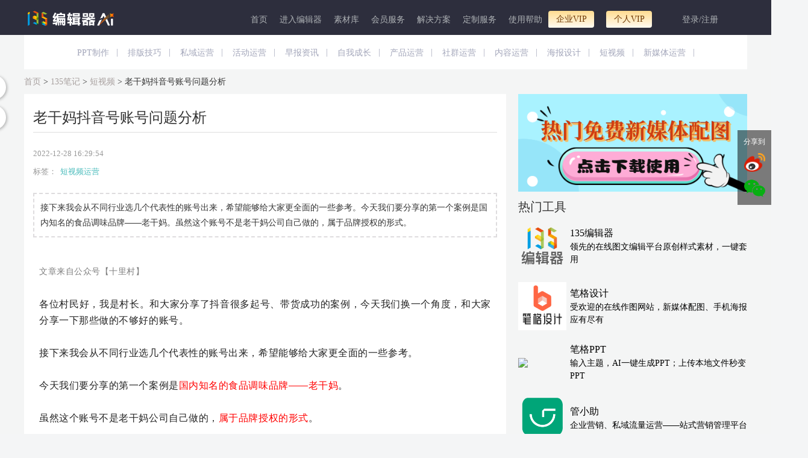

--- FILE ---
content_type: text/html; charset=UTF-8
request_url: https://www.135editor.com/essences/8352.html
body_size: 26020
content:
<!DOCTYPE html>
<html lang="en">
  <head>
    <meta charset="utf-8">
<title>老干妈抖音号账号问题分析-135编辑器</title>
<meta NAME="ROBOTS" CONTENT="INDEX,FOLLOW">
<meta name="Keywords" content="老干妈抖音号账号问题分析" />
<meta name="Description" content="接下来我会从不同行业选几个代表性的账号出来，希望能够给大家更全面的一些参考。今天我们要分享的第一个案例是国内知名的食品调味品牌——老干妈。虽然这个账号不是老干妈公司自己做的，属于品牌授权的形式。" />

<!--[if lt IE 9]>
	
	<script type="text/javascript" src="/js/html5shiv.js"></script>
	<script type="text/javascript" src="/js/respond.min.js"></script>
<![endif]-->
<link href="/favicon.ico" type="image/x-icon" rel="icon"/><link href="/favicon.ico" type="image/x-icon" rel="shortcut icon"/><link href="https://static.135editor.com/cache/bootstrap_2.css" rel="stylesheet" type="text/css" >
<link href="/cache/a784596aec.css" rel="stylesheet" type="text/css" ><link rel="stylesheet" type="text/css" href="https://static.135editor.com/css/font-awesome.min.css" />

<script type="text/javascript" src="https://static.135editor.com/js/jquery/jquery-3.7.1.min.js"></script>
<script type="text/javascript" src="https://static.135editor.com/js/bootstrap-4.0.min.js"></script>
<script type="text/javascript" src="https://static.135editor.com/js/jquery/jquery.cookie.js"></script>
<script type="text/javascript" src="https://static.135editor.com/js/jquery/jquery.jgrowl.min.js"></script>
<script src="/cache/70840ba05f-v1512.js" type="text/javascript"></script><style>
#user-operate-menu {width:280px;line-height: 28px;}
#user-operate-menu li{list-style: none;}
ul {   padding-left: 0;}

</style>
<!--[if lte IE 8]>

	<link rel="stylesheet" type="text/css" href="/css/bootstrap-ie6.css"/>

	<script type="text/javascript" src="/js/jquery/jquery-migrate-1.2.1.min.js"></script>
<![endif]-->

<script type="text/javascript">
var BASEURL = "";
var ADMIN_BASEURL = BASEURL+"/manage";
var loged_user = false;
</script>
</head>
<body>
<!-- @FilePath: default/menus/bootstrap.html -->
<header  id="top" class="header" style="background: #2d2e3d;height:auto;">
<div class="container">
  <nav role="navigation" class="navbar navbar-expand  navbar-dark pt0" style="padding-bottom: 0px;margin-bottom: 0px;">
      <a href="https://www.135editor.com" id="left-logo" class="navbar-brand" >
        <img src="https://bcn.135editor.com/files/202508/images/135logo.png?v1" style="height:25px;" title="135编辑器" alt="135编辑器">
        <div style="width: 270px;height: 62px;position: relative;top: -20px;z-index: 3333333;" class="logo_box_huandong">
          <div style="position: absolute;top: -12px;right: 3px;" class="logo_clone_box">
            <i class="fa fa-times" aria-hidden="true"></i>
          </div>
          <div class="menu-logo-hover">
            拖我到书签栏 收藏135编辑器
          </div>
          <img class="menu-logo-img" src="https://bdn.135editor.com/files/202007/ed6a2271-31b2-42ce-a8a3-7c01a457f4c0.png" alt="135微信编辑器">
        </div>
      </a>

  <div class="collapse navbar-collapse" role="navigation" id="navbarToggleExternalContent" style="height: 50px">
  
<ul class="navbar-nav ml-auto">
<li class="nav-item "><a href="/bindex.html" class="nav-link ui-menu-first" id="link-209" data-id="209" ref="bindex" target="_blank">首页</a></li>
<li class="nav-item "><a href="/beautify_editor.html" class="nav-link" id="link-127" data-id="127" ref="beautify_editor" target="_blank">进入编辑器</a></li>
<li class="nav-item  dropdown" apend=""><a href="#" class="nav-link  dropdown-toggle" id="link-123" data-id="123" ref="135editor" target="" data-toggle="dropdown">素材库</a><div id="editor135-sucaiku" class="dropdown-menu">
    <ul class="editor135-service-content">
        <li class="editor135-service-col">
            <ul class="editor135-service-type">
                <div class="editor135-service-title">图片</div>
                <ul>
                    <li class="editor135-service-nav hottem"><a href="https://bigesj.com?hmmd=135editor&hmsr=Nav&hmkw=tupiansheji" target="_blank">极速作图</a></li>
                    <li class="editor135-service-nav"><a href="https://bigesj.com/puzzle/?hmmd=135editor&hmsr=Nav&hmkw=pintu" target="_blank">图片拼图</a></li>
                    <li class="editor135-service-nav"><a href="/bige_pic?isbige=3" target="_blank">135摄影图</a></li>
                    <li class="editor135-service-nav"><a href="https://bigesj.com/gif/?hmmd=135editor&hmsr=Nav&hmkw=gif" target="_blank">GIF制作</a></li>
                    <li class="editor135-service-nav hottem"><a href="https://bigesj.com/pic/?hmmd=135editor&hmsr=Nav&hmkw=tupianbianji" target="_blank">图片美化</a></li>
                    <li class="editor135-service-nav"><a href="https://bigesj.com/clip/?hmmd=135editor&hmsr=Nav&hmkw=koutu" target="_blank">AI抠图</a></li>
                    <li class="editor135-service-nav"><a href="https://bigesj.com/division.html?hmmd=135editor&hmsr=Nav&hmkw=division" target="_blank">图片分割</a></li>
                </ul>
            </ul>
        </li>
       <li class="editor135-service-col">
            <ul class="editor135-service-type">
                <div class="editor135-service-title">样式模板</div>
                <ul>
                    <li class="editor135-service-nav hottem"><a href="/template-center?cate_id=101&pagesize=60&order=recommend" target="_blank">模板中心</a></li>
                    <li class="editor135-service-nav hottem"><a href="/style-center?cate_id%3C=100&order=id" target="_blank">样式中心</a></li>
                    <li class="editor135-service-nav"><a href="https://www.135editor.com/style-center?cate_id=98&pagesize=32&order=id" target="_blank">营销动图</a></li>
                    <li class="editor135-service-nav"><a href="/svg-center.html" target="_blank">SVG互动素材</a></li>
                    <li class="editor135-service-nav"><a href="https://www.135editor.com/svgeditor/svgAttract.html?tab=index&cate_id=1&level=0&page=1" target="_blank">SVG编辑器</a></li>
                    <li class="editor135-service-nav"><a href="/emoji-test.html" target="_blank">Emoji符号</a></li>
                    <li class="editor135-service-nav"><a href="https://www.135editor.com/content_assist/ai.html" target="_blank">AI文案</a></li>
                </ul>
            </ul>
        </li>
        <li class="editor135-service-col">
            <ul class="editor135-service-type">
                <div class="editor135-service-title">热点</div>
                <ul>
                    <li class="editor135-service-nav"><a href="https://www.135editor.com/biji.html?order=id" ref="biji" target="_blank">135笔记</a></li>
                    <li class="editor135-service-nav"><a href="/schedules/calendar/f718cebb39233bcebfa70df6d26c1667" target="_blank">营销日历</a></li>
                    <li class="editor135-service-nav"><a href="/yunyingdaohang.html" target="_blank">网址导航</a></li>
                </ul>
            </ul>
        </li>
    </ul>
</div></li>
<li class="nav-item  dropdown" apend=""><a href="#" class="nav-link  dropdown-toggle" id="link-197" data-id="197" ref="zn" target="" data-toggle="dropdown">会员服务</a><div id="editor135-service" class="dropdown-menu" style=" width: 475px; left: -180px;">
    <ul class="editor135-service-content">
        <li class="editor135-service-col">
            <ul class="editor135-service-type">
                <div class="editor135-service-title">产品矩阵</div>
                <ul>
                    <li class="editor135-service-nav"><a href="https://www.135editor.com/" target="_blank">135编辑器</a></li>
                    <li class="editor135-service-nav hottem"><a href="https://kezign.cn/?source=BJQDHL&track_id=2&hmmd=BJQDHL" rel="external nofollow" target="_blank">可赞 AI</a></li>
                    <li class="editor135-service-nav"><a href="https://bigesj.com/?hmmd=135editor&hmsr=Nav&hmkw=chanpinjuzhen" rel="external nofollow" target="_blank">笔格设计</a></li>
                    <li class="editor135-service-nav"><a href="https://www.135editor.com/ai_editor/" target="_blank">AI排版</a></li>
                    <li class="editor135-service-nav"><a href="https://www.135editor.com/ai_editor/red-book/home/" target="_blank">AI小红书</a></li>
                    <li class="editor135-service-nav"><a href="https://bigppt.cn/?hmmd=135editor&hmsr=Nav&hmkw=chanpinjuzhen" rel="external nofollow" target="_blank">AIPPT</a></li>
                    <li class="editor135-service-nav"><a href="https://www.guanxiaozhu.cn/" rel="external nofollow" target="_blank">管小助SCRM</a></li>
                    <li class="editor135-service-nav"><a href="https://www.yunyingzhinan.com.cn/" rel="external nofollow" target="_blank">运营指南</a></li>
                </ul>
            </ul>
        </li>
        <li class="editor135-service-col">
            <ul class="editor135-service-type">
                <div class="editor135-service-title">品牌共创</div>
                <ul>
                    <li class="editor135-service-nav"><a href="https://www.135editor.com/media-jump" ref="media-jump" target="_blank">135高校赋能</a></li>
                    <li class="editor135-service-nav"><a href="https://www.135editor.com/135new_school/" ref="learning-station" target="_blank">135官方课程</a></li>
                    <li class="editor135-service-nav"><a href="https://www.135editor.com/enterprise-training" ref="enterprise-training" target="_blank">135企业培训</a></li>
                    <li class="editor135-service-nav"><a href="/advertises/click/86" ref="social_group" target="_blank">135社群</a></li>
                </ul>
            </ul>
        </li>
        <li class="editor135-service-col">
            <ul class="editor135-service-type">
                <div class="editor135-service-title">工具下载</div>
                <ul>
                    <li class="editor135-service-nav"><a href="https://www.135editor.com/download.html" ref="135_download" target="_blank">135客户端下载</a></li>
                    <li class="editor135-service-nav"><a href="https://www.135editor.com/gzh_plug.html" ref="135_plugin" target="_blank">135公众号插件下载</a></li>
                    <li class="editor135-service-nav"><a href="https://www.135editor.com/middle-platform.html" ref="135_platform" target="_blank">135多平台分发</a></li>
                </ul>
            </ul>
        </li>
    </ul>
</div></li>
<li class="nav-item  dropdown" apend=""><a href="/mid/home/index" class="nav-link  dropdown-toggle" id="link-313" data-id="313" ref="mid-content" target="_blank" data-toggle="dropdown">解决方案</a><div class="dropdown-menu" style="width: 330px; left: -100px;">
    <ul class="editor135-service-content">
        <li class="editor135-service-col">
            <ul class="editor135-service-type">
                <div class="editor135-service-title">场景方案</div>
                <ul>
                    <li class="editor135-service-nav"><a href="https://www.135editor.com/mid/home/index" target="_blank">企业内容中台</a></li>
                    <li class="editor135-service-nav"><a href="https://www.135editor.com/mid/home/kaifangpingtai" target="_blank">系统插件集成</a></li>
                    <li class="editor135-service-nav"><a href="https://www.135editor.com/mid/home/kaifangpingtai" target="_blank">系统开放接口</a></li>
                    <li class="editor135-service-nav"><a href="https://www.135editor.com/mid/home/kaifangpingtai" target="_blank">私有化部署</a></li>
                </ul>
            </ul>
        </li>
        <li class="editor135-service-col">
            <ul class="editor135-service-type">
                <div class="editor135-service-title">行业方案</div>
                <ul>
                    <li class="editor135-service-nav"><a href="https://www.135editor.com/media-column" ref="135_school" target="_blank">135政企专栏</a></li>
                    <li class="editor135-service-nav"><a href="https://www.135editor.com/education/index.html" ref="135_school" target="_blank">135教育专栏</a></li>
                </ul>
            </ul>
        </li>
    </ul>
</div></li>
<li class="nav-item  dropdown" apend=""><a href="/mobandingzhi.html" class="nav-link  dropdown-toggle" id="link-144" data-id="144" ref="dingzhi" target="_blank" data-toggle="dropdown">定制服务</a><div class="dropdown-menu" style="width: 155px;">
    <ul class="editor135-service-content">
                    <li class="editor135-service-nav"><a href="https://www.135editor.com/mobandingzhi.html" target="_blank">SVG推文定制</a></li>
                    <li class="editor135-service-nav"><a href="https://www.135editor.com/mobandingzhi.html#moban_182" target="_blank">图文样式定制</a></li>
                    <li class="editor135-service-nav"><a href="https://www.navo.top/wx_msgs/spview/6784728/3976223?c=6add07cf50424b14fdf649da87843d01"  rel="external nofollow" target="_blank">公众号迁移开留言</a></li>
    </ul>
</div></li>
<li class="nav-item  dropdown" apend=""><a href="/help-center.html" class="nav-link  dropdown-toggle" id="link-154" data-id="154" ref="help-center" target="_blank" data-toggle="dropdown">使用帮助</a>
<ul class="dropdown-menu" id="sublist-154">
<li class="nav-item "><a href="/help-center.html" class="nav-link ui-menu-first" id="link-331" data-id="331" ref="userchat" target="_blank">联系客服</a></li>
<li class="nav-item "><a href="/books/chapter/1/20" class="nav-link" id="link-130" data-id="130" ref="editor-helps" target="_blank">新手入门</a></li>
<li class="nav-item "><a href="/city_planning.html" class="nav-link ui-menu-last" id="link-282" data-id="282" ref="city_planning" target="_blank">城市专题</a></li></ul>
</li>
<li class="nav-item  dropdown" apend=""><a href="/vip-company.html" class="nav-link  dropdown-toggle" id="link-290" data-id="290" ref="vip-company" target="_blank" data-toggle="dropdown">企业VIP</a><div id="vipnav2" class="dropdown-menu">
	<div>
		<a class="vipnav2-banner" href="/vip-company.html?source=company-vip" target="_blank">
			<span>加入企业VIP，马上享特权</span>
		</a>
	</div>
	<div class="vipnav2-boxs">
	        <div class="vipnav2-item">
			<div class="vipnav2-item-icon"><img src="https://bdn.135editor.com/files/202101/a29ce88a3f8d036c447f6c34c9585d17.png" alt=""></div>
			<div class="vipnav2-item-text">
				<div class="vipnav2-item-t1">VIP素材企业单位授权登记，版权保障</div>
				<div class="vipnav2-item-t2">授权许可企业单位在公众号，小红书，头条，电商，广告，自有平台等多场景不限量使用</div>
			</div>
		</div>
		<div class="vipnav2-item">
			<div class="vipnav2-item-icon"><img src="https://bcn.135editor.com/files/202210/upgrade.png" alt=""></div>
			<div class="vipnav2-item-text">
				<div class="vipnav2-item-t1">助力企业内容升级</div>
				<div class="vipnav2-item-t2">专享比格设计企业会员权限，海量封面图，升级企业形象<br/>专享精彩黑科技动态图文效果，多元化企业风格</div>
			</div>
		</div>
		<div class="vipnav2-item">
			<div class="vipnav2-item-icon"><img src="https://bdn.135editor.com/files/202101/6a321747e4bd158af75b597d6e3fa544.png" alt=""></div>
			<div class="vipnav2-item-text">
				<div class="vipnav2-item-t1">团队管理协作</div>
				<div class="vipnav2-item-t2">企业VIP权限共享，公众号共享，团队资料共享。管理方便，提升协作效率。</div>
			</div>
		</div>
		<div class="vipnav2-item">
			<div class="vipnav2-item-icon"><img src="https://bdn.135editor.com/files/202101/ca55660d76f9568ef46e678b07e8ee09.png" alt=""></div>
			<div class="vipnav2-item-text">
				<div class="vipnav2-item-t1">企业发票</div>
				<div class="vipnav2-item-t2">正规含税企业发票，线上申请，优先开票，报销无忧</div>
			</div>
		</div>
	</div>
	<div class="vipnav2-button-link">
		<a href="/vip-company.html?source=category-vip" target="_blank">立即了解企业会员详情</a>
	</div>
</div></li>
<li class="nav-item  dropdown" apend=""><a href="/charge-service.html?source=category-vip" class="nav-link ui-menu-last  dropdown-toggle" id="link-145" data-id="145" ref="vip" target="_blank" data-toggle="dropdown">个人VIP</a><div id="vipnav1" class="dropdown-menu">
		<div>
			<a class="vipnav1-banner" href="/charge-service.html?source=category-vip" target="_blank">
				<span>加入个人VIP，马上享特权</span>
			</a>
		</div>
		<div class="vipnav1-boxs">
			<div class="vipnav1-item">
				<div class="vipnav1-item-icon"><img src="https://bdn.135editor.com/files/202101/b6acfbf8bfd8b054d72e93346b2475e1.png" alt=""></div>
				<div class="vipnav1-item-text">
					<div class="vipnav1-item-t1">10万+样式素材</div>
					<div class="vipnav1-item-t2">标题样式、正文素材、多图排版免费用</div>
				</div>
			</div>
			<div class="vipnav1-item">
				<div class="vipnav1-item-icon"><img src="https://bdn.135editor.com/files/202101/88cc0cf7d13100482aa24debc55d525e.png" alt=""></div>
				<div class="vipnav1-item-text">
					<div class="vipnav1-item-t1">精美原创模板直接套用</div>
					<div class="vipnav1-item-t2">精美模板─键套用，省去排版烦恼</div>
				</div>
			</div>
			<div class="vipnav1-item">
				<div class="vipnav1-item-icon"><img src="https://bdn.135editor.com/files/202101/81bd1fac26ab3a4bf1179f6fa531bff9.png" alt=""></div>
				<div class="vipnav1-item-text">
					<div class="vipnav1-item-t1">海量效果炫酷svg素材</div>
					<div class="vipnav1-item-t2">滑动、点击弹出、触发换图、轮播切换等<br>svg模板随意用</div>
				</div>
			</div>
			<div class="vipnav1-item">
				<div class="vipnav1-item-icon"><img src="https://bdn.135editor.com/files/202101/c2d38a6ff9020a8b379f2d0ed05c8927.png" alt=""></div>
				<div class="vipnav1-item-text">
					<div class="vipnav1-item-t1">更多VIP会员特权</div>
					<div class="vipnav1-item-t2">—键排版、自动保存图文、多公众号管理、<br>生成超清长图、生成永久链接、千元会员礼包等</div>
				</div>
			</div>
		</div>
		<div class="vipnav1-button-link">
			<a href="/charge-service.html?source=category-vip" target="_blank">开通会员享特权</a>
		</div>
	</div></li></ul>
    <ul id="login-menus"  class="hidden nav navbar-nav float-right">
      <li class="dropdown">
        <a href="/shortmessages/mine" class="dropdown-toggle"
         target="_blank" data-toggle="dropdown" data-container="body"
         data-placement="bottom" title="站内消息中心"
         style="padding:0px 15px;color: #afb3b6;"><i class="fa fa-bell"></i><span class="user-unread-msgnum">0</span></a>
        <div id="user-unreadmsg-list" class="dropdown-menu user-unreadmsg-list">
          <p>暂无消息</p>
        </div>
      </li>
             <li class="dropdown">
              <a href="/teams/aseets" style="color: #ff7c2c;display:none;overflow: hidden; text-overflow: ellipsis;" title="团队协作" id="cur-team-name" target="_blank" class="dropdown-toggle" data-toggle="dropdown" data-container="body" data-placement="bottom">团队协作</a>
                <div class="dropdown-menu text-center team-menus-lists" style ="padding: 0 !important; border: 0 none; left: auto; right: 0;">
                  <div class="user-team-list" style="line-height: 32px"></div>
                </div>
      </li>
            <!-- <li><a href="//www.135editor.com/books/chapter/1/232" target="_blank" style="padding:0;"><img style="vertical-align: middle;" src="https://bdn.135editor.com/files/users/0/1/201808/VKNLCgxk_tvE5.png"></a></li> -->
      <li onmouseenter="hovers()" class="dropdown" style="display: flex;align-items: center;">
        <div style="display: inline-block;width: 42px;">
                        <img class="userAvatar" style="object-fit: cover; width: 42px;height: 42px;border-radius: 50%;border: 1px solid rgba(0, 0, 0, .1);top: -4px;position: relative;margin: auto 0;" src="">
                  </div>
        <a id="vip-user-icon" href="/users/permission" target="_blank" style="position:absolute;color: #afb3b6;right:0px;top: 0px;z-index: 2; padding: 0px 0;line-height: 1em;display:none;" title="标准会员,点击查看权限">
          <img class="icon" style="width: 15px;" src="/img/icons/vip.png">
        </a>
        <a href="/users/index" title="查看个人中心" class="dropdown-toggle" target="_blank" style="display: flex;padding-left:5px;color: #afb3b6;padding-bottom:0px;padding-top:0px;" data-toggle="dropdown"><span id="login-user-name"></span><b class="caret"></b></a>        <div id="user-operate-menu" class="dropdown-menu" style="right: 0px;left: auto;width:300px;line-height: 28px;padding: 20px;text-align:center;">
          <div style="display:block;width:100%;text-align: left;border-bottom: 1px solid #eee;padding-bottom: 5px;margin-bottom: 5px;">
            <div style="display: flex;align-items: center;">
              <img class="icon" style="width: 48px;height: 48px;border-radius: 50%;margin-right: 10px;border: 1px solid rgba(0,0,0,.1);object-fit: cover;" src="https://bcn.135editor.com/files/202412/images/default_portrait.png">
              <div style="display: flex;flex-direction: column;width: 100%;">
                <div style="display: flex;align-items: center;justify-content: space-between;">
                  <span class="names" style="margin-right: 10px;height: 22px;"></span>
                                      <span class="mianfei-tag">免费版-个人</span>
                                  </div>
                <a href="/users/index">您的用户编号：<strong id="login-user-id"></strong></a>
              </div>
            </div>
            <div id="user-vip-datetime" style="display: flex;align-items: center;">
              <div style="color: #777777; font-size: 14px;padding: 10px 0;">
                <div style="line-height: 1em;padding-bottom: 5px;">
                    会员到期日期:&nbsp;&nbsp;<i style="font-style: normal;" class="datetime"></i>
                </div>
                <div style="line-height: 1em;padding-bottom: 5px;">
                    会员剩余天数:&nbsp;&nbsp;<span class="days"></span>
                </div>
                <div style="line-height: 1em;">
                  Ai次数:&nbsp;&nbsp;<span class="ai_times"></span>
                </div>
              </div>
              <!-- 续费 -->
						  <span style="display: block;width: 54px;height: 24px;margin-left: 10px;"></span>
              <!-- <a class="pay_vip" href="javascript: void(0);" style="display: none; margin-left: 15px; padding: 3px 15px; vertical-align: top; color: #FFF; font-size: 14px; border: none; background: #FF793F; border-radius: 30px;">续费</a> -->
            </div>
            <div style="font-size: 12px;color: #000;font-weight: bold;white-space: normal;display: none;">
                              开通
                <a href="/charge-service.html?source=category-vip-ziliao" target="_blank" style="padding: 4px 8px;background-color: #f9dfaa;border-radius: 6px;color: #242222;text-decoration: none;">个人会员</a>
                <a href="/vip-company.html?source=category-vip-qiye-ziliao" target="_blank" style="padding: 4px 8px;background-color: #e99d42;border-radius: 6px;color: #fff;text-decoration: none;">企业会员</a>
                享50+会员权益+版权商用保障
                          </div>
          </div>
		  <div class="zhounianqing_user_info" style="padding-bottom: 5px;border-bottom: 1px solid #eee;color: #777777;text-align: left;margin-bottom: 5px;letter-spacing: 1.5px;line-height: 1.65em;font-size: 14px;
		  background-image: url(https://bdn.135editor.com/files/202107/images/e1e96219645d2c0658973305cfc640ec.png); background-repeat: no-repeat;background-position-x: right;">
		  	<div>hi~<span class="names"></span></div>
		  	<div>135与你相伴了<span style="color: #fd5622;" id="days">0</span>天</div>
		  	<div>编辑了<span style="color: #fd5622;" id="wx_msg_nums">011</span>篇文章</div>
			<div class="word_">共计<span style="color: #fd5622;" id="word_nums">0</span>个文字</div>
		  </div>
          <div style="width:130px;display:inline-block;text-align:left;vertical-align: top;">
            <ul style="padding: 0;list-style-type: none;">
        <li><a href="/wxes/mine" target="_blank"><i class="fa fa-wechat"></i> 授权公众号</a></li>
        <li><a href="/wx_timing_broads/mine" target="_blank"><i class="fa fa-clock-o"></i> 定时群发</a></li>
        <!-- <li><a href="/wx_activities/mine" target="_blank"><i class="fa fa-university"></i> 微活动</a></li> -->
        <!-- <li><a href="/signatures/mine" target="_blank"><i class="fa fa-pencil"></i> 签名设置</a></li> -->
        <!-- <li><a href="/users/permission?source=menu-upgradeRole" target="_blank"><i class="fa fa-lock"></i> 会员权限</a></li> -->
        <li><a href="/users/permission?source=menu-upgradeRole" target="_blank"><i class="fa fa-diamond"></i> 我的会员</a></li>
        <li><a href="/albums/my_course" target="_blank"><i class="fa fa-graduation-cap"></i> 我的课程</a></li>
        <!-- <li><a href="/promots/mine" target="_blank"><i class="fa fa-money"></i> 分销收益</a></li> -->
        <li><a href="/user_settings/setting" target="_blank"><i class="fa fa-photo"></i> 水印设置</a></li>
        <li><a href="/user_settings/setting?type=fonts" target="_blank"><i class="fa fa-paint-brush"></i> 全文格式</a></li>
            </ul>
          </div>
          <div style="width:120px;display:inline-block;text-align:left;vertical-align: top;">
            <ul style="padding: 0;list-style-type: none;">
                <li><a href="/orders/mine" target="_blank"  style="white-space: nowrap;"><i class="fa fa-shopping-cart"></i> 我的订单 <span id="my_order"></span></a></li>
              <li><a href="/order_invoices/mine" target="_blank"><i class="fa fa-lock"></i> 申请发票</a></li>
              <li><a href="/users/coupons" target="_blank" style="white-space: nowrap;"><i class="fa fa-money"></i> 我的优惠券 <span id="my_con"></span></a></li>
              <li><a href="/users/edit" target="_blank"><i class="fa fa-user"></i> 个人资料</a></li>
              <li><a href="/teams/mine" target="_blank"><i class="fa fa-users"></i> 团队管理</a></li>
              <!-- <li><a href="/users/editpassword" target="_blank"><i class="fa fa-cog"></i> 修改密码</a></li> -->
              <!-- <li><a href="https://www.135editor.com/products.html" target="_blank"><i class="fa fa-ticket"></i> 兑换商城</a></li> -->
              <!-- <li><a href="http://www.135plat.com/users/activeVip" target="_blank"><i class="fa fa-diamond"></i> 会员兑换</a></li> -->
              <!-- <li><a href="/users/invite_progress_three" target="_blank"><i class="fa fa-users"></i> 邀请好友</a></li> -->
              <li><a href="/users/logout" title="退出登录" onclick="clearUserCookie();"><i class="fa fa-sign-out"></i> 退出登录</a></li>
            </ul>
          </div>
          <!--                         <li class="activate link">
                            <a href="/users/activate" target="_blank"><i class="fa fa-envelope"></i> Activate email</a>                    </li>
                                        <li><a href="/orders/order_consignee" target="_blank"><i class="fa fa-map-marker"></i> 我的地址</a></li>
                      -->
          <div class="user_vip_biaoshiTu"></div>
        </div>
      </li>
      <!--       <li>
      <a href="/carts/listcart.html"><i class="fa fa-shopping-cart"></i><span id="shopping-cart-num"></span></a>      </li>
       -->
    </ul>
    <ul id="login-links" class=" nav navbar-nav float-right">
      <li class="dropdown">
        <a href="/shortmessages/mine" class="dropdown-toggle" target="_blank" data-toggle="dropdown" data-container="body" data-placement="bottom" title="站内消息中心"><i class="fa fa-bell"></i></a>
        <div id="user-unreadmsg-list" class="dropdown-menu user-unreadmsg-list">
          <p>暂无消息</p>
        </div>
      </li>
            <!-- <li>
        <a href="/users/login" onclick="return checkLogin();">登录</a>      </li> -->
            <li>
        <a href="/users/login" id="login-link" class="acorlor"
            onclick="sessionStorage.setItem('ads_once_show', 'true');return checkLogin({query:'state=postmsg&type=html'});">登录/注册</a>
    </li>

    </ul>
    </div>
     <nav class="navbar navbar-dark ml-auto">
    <button class="navbar-toggler" type="button" data-toggle="collapse" data-target="#navbarToggleExternalContent" aria-controls="navbarToggleExternalContent" aria-expanded="false" aria-label="Toggle navigation">
      <span class="navbar-toggler-icon"></span>
    </button>
  </nav>
</nav>

</div>
</header>
<script>
(function(){
    // 用户未登录状态下，等待30秒后执行以下逻辑
    var menuLogoHover = $(".menu-logo-hover");
    var menuLogoImg = $(".menu-logo-img");
    var logoCloneBox = $(".logo_clone_box");
    var isClone = false;
    setTimeout(function () {
      // 显示菜单元素并添加晃动效果
      menuLogoHover.show();
      menuLogoImg.show();
      logoCloneBox.show();

      // 添加晃动效果
      $(".logo_box_huandong").addClass("logo_shake");

      // 5秒后隐藏并显示关闭按钮
      setTimeout(function () {
        $(".logo_shake").hide();
        $(".logo_clone_box").hide();
        isClone = true;
      }, 2500);
    }, 15000);

    // 关闭按钮的点击事件
    logoCloneBox.on("click", function(event){
      // 取消<a>标签的默认跳转行为
      event.preventDefault();
      isClone = true;
      $(".logo_shake").hide();
      $(".logo_clone_box").hide();
    })

    $("#left-logo").on("mouseover", function(){
      $(".logo_shake").show();
    });
    $("#left-logo").on("mouseout", function(){
      if(isClone){
        $(".logo_shake").hide();
      }
    });
})()
function hovers(){
    var names=document.querySelector(".names")
    if(names.innerText===''){
        var xmlhttp;
        //创建xmlhttprequest对象
        function createXMLHttpRequest(){
            xmlhttp=new XMLHttpRequest();  //这里要判断IE的写法
        }
        function startRequest(url) {
            createXMLHttpRequest();
            xmlhttp.open("GET",url,true);  //true:异步，false:同步
            xmlhttp.onreadystatechange=handleStateChange;
            xmlhttp.send(null);
        }
        function handleStateChange() {
            if(xmlhttp.readyState==4 && xmlhttp.status==200){
                var txt=xmlhttp.responseText;
                if(txt !=null && txt !=""){
                let data=JSON.parse(txt)
                console.log(data)
                var days=document.getElementById("days")
                var word_nums=document.getElementById("word_nums")
                var wx_msg_nums=document.getElementById("wx_msg_nums")
                days.innerHTML=data.data.days
                word_nums.innerHTML=data.data.word_nums
                wx_msg_nums.innerHTML=data.data.wx_msg_nums
                // names.innerHTML=data.data.username;
        $(".names").html(COMMONToolMay.textOverflow(data.data.username,6))
                // localStorage.setItem('my_con_',data.data.coupon_nums);
                if(data.data.coupon_nums>0){
                    $('#my_con').show()
                }
                if(data.data.order_nmus>0){
                    $('#my_order').show()
                }
                $('#my_con').text(data.data.coupon_nums);
                $('#my_order').text(data.data.order_nmus);
        if(data.data.role == '') {
        $('#user-vip-datetime').hide()
        }else {
        const role = data.data.role;
        const date = new Date(COMMONToolMay.conversion_Time(role.ended));
        const roleID = role.id;
        const daoqiDate = date.getFullYear() + '-' + (date.getMonth() + 1) +'-' + date.getDate();
        $('#user-vip-datetime .datetime').text(daoqiDate);
        $('#user-vip-datetime .days').text(`${COMMONToolMay.dateTime.getDaysDifference(COMMONToolMay.dateTime.getDate(),daoqiDate)}天`)
        $('#user-vip-datetime .pay_vip').show();
        // $('#user-vip-datetime .pay_vip').show().click(function () {
        //   publishController.open_dialog(
        //   roleID == 9 ?
        //   '/Roles/buy_company.html?company_type=1&company_time=12&source=renew':
        //   '/Roles/vip_order.html?vip_type='+ roleID+ '&vip_time=12&source=index-userMenu',
        //   { 'title': '',
        //     'callback': null,
        //     'id': 'role-vip-dialog',
        //     'width': 1080,
        //     'height': roleID == 9 ? 765 : 790,
        //     'type': 'iframe',
        //     'hidden': 'remove'
        //   });
        // })
        }
                var word_ = document.getElementsByClassName("word_")[0]
                if(data.data.word_nums==0){
                    word_.style.display="none"
                }
                }
            }
        }
        startRequest("/users/nav_info")
    };
    setTimeout(getAiTimes, 0);
}
function getAiTimes(){
  $('#user-vip-datetime .ai_times').text(`加载中...`);
  $.ajax({
    url: '/contentAssist/getUserNum',
    success: function (res) {
      if (res.ret === 1) {
        const use_num = res.data.use_num;
        $('#user-vip-datetime .ai_times').text(`${use_num}次`);
      }
    },
    dataType: 'json'
  })
}
// 设置VIP到期标识
function setUserMenuVipRoleExpired(){
  try {
    let roleData;
    $.ajax({
      type: "get",
      url: "/users/role_expired?team_id=" + localStorage.team_id,
      async: false,
      dataType: "json",
      success: function (res) {
        if (res.ret != 0) return;
        roleData = res.data;
      },
    });
    COMMONUserMenus.setUserMenuVipRoleExpired(roleData);
  } catch (error) {
    console.log(error)
  }
}
setTimeout(setUserMenuVipRoleExpired, 1000);
$(document).ready(function() {
    $('#nav-header #link-145, #top #link-145').append('<span>送12个月</sapn>'); // 个人VIP
    $('#nav-header #link-290, #top #link-290').append('<span>送500京东卡</sapn>'); // 企业VIP
    var hotitem=$('.editor135-service-type').find('.editor135-service-nav');
    for (let i = 0; i < hotitem.length; i++) {
        if($(hotitem[i]).find('a').text()=='模板中心'||$(hotitem[i]).find('a').text()=='样式中心'){
            $(hotitem[i]).addClass('hottem');
        }

    }
});
try{
    if(parent && parent.location.host == "www.135editor.com"){
        // 中台调用隐藏头部,增加条件避免跨域
        window.iframeText = $('#iframeText', parent.document)[0];
        if(window.iframeText&&window.iframeText.id=="iframeText"){ $("#top").hide(); }
    }
}catch(e){
    console.log(e)
}

</script>
<div id="maincontent" class="clearfix"> 
	<!--
 * @FilePath     : /135new/app/View/Themed/default/essences/view.html
-->
<style type="text/css">
	#maincontent {
		background-color: #f4f5f5;
	}

	.container-box {
		width: 1200px;
		margin: 0 auto;
	}

	.bg-white {
		background-color: white;
	}

	.top-nav {
		height: 57px;
		line-height: 57px;
		padding: 0 15px;
	}

	.top-nav {
		color: #a3a6ba;
		text-align: center;
	}

	.top-nav a {
		margin: 20px 12px;
		vertical-align: middle;
		color: #a3a6ba;
	}
	.top-nav a:first-child {
		margin-left: 0;
	}

	.top-nav a:hover {
		color: #ff793f;
		text-decoration: none;
		border-bottom: solid 1px #ff793f;
	}

	.container-box .breadcrumb {
		margin: 10px 0;
		padding: 0 !important;
	}

	.container-box .breadcrumb a {
		color: #a8a09f;
		margin: 0 4px;
	}

	.container-box .breadcrumb a:first-child {
		margin-left: 0;
	}

	.container-box .breadcrumb a:last-child {
		color: #333;
		margin-right: 0;
	}

	.container-box .top-nav ~ .row {
		margin: 10px 0 20px;
	}

	.left-box {
		width: 800px;
		display: inline-block;
		box-sizing: border-box;
		padding: 15px;
	}

	section.layout {
		margin: 0 0 15px 0;
		white-space: normal;
		font-size: 14px;
		line-height: 25px;
		padding: 10px;
		border: 2px dashed #dedcde;
		max-width: 100%;
	}

	.Content-info {
		padding-bottom: 5px;
	}

	.Content-info .left {
		float: left;
		display: inline-block;
	}

	.Content-info .left .go-author {
		cursor: pointer;
	}

	.Content-info .left .go-author:hover {
		color: #ff6406;
		opacity: .7;
	}

	.Content-info .left label~label {
		margin-left: 20px;
	}

	.Content-info .right label~label {
		margin-left: 10px;
		padding-left: 10px;
		border-left: 1px solid rgba(229, 229, 229, 1);
	}

	.Content-info .right {
		float: right;
		display: inline-block;
	}

	.Content-info .left:after,
	.Content-info .right:after {
		content: '';
		clear: both;
		display: inline-block;
	}

	.Content-info .key {
		margin-top: 10px;
		height: 20px;
		line-height: 20px;
	}

	.Content-info .key a {
		color: #48bbbb;
		margin-right: 10px;
	}

	#share-box {
		position: fixed;
		left: 50%;
		margin-left: -670px;
		top: 125px;
		width: 40px;
		z-index: 9999;
	}

	#share-box .system a {
		width: 40px;
		height: 40px;
		box-sizing: border-box;
		text-align: center;
		line-height: 44px;
		margin: 0 0 10px 0;
		display: block;
		border-radius: 5px;
		background-color: white;
		color: #b2bac2;
		border-radius: 50%;
		box-shadow: 1.5px 1.25px 5px rgba(0, 0, 0, .3);
	}

	#share-box .system a i.fa {
		font-size: 20px;
	}

	#share-box .system a:hover {
		color: #ff6406;
		opacity: .7;
	}

	#share-box .system a.active {
		color: #ff6406;
		background-color: white;
		border-color: #ff6406;
	}

	#share-box a {
		background-image: url(https://bdn.135editor.com/files/files/share.png);
	}

	#share-box a.bds_comments {
		background-position: -40px -40px;
	}

	#share-box a.bds_star {
		background-position: -40px -120px;
	}

	#share-box a.bds_thumbs {
		background-position: -40px -80px;
	}

	#share-box a.bds_tsina {
		background-position: -40px 0px;
	}

	#share-box a.bds_weixin {
		background-position: -40px -160px;
	}

	#share-box a.active.bds_comments {
		background-position: 0px -40px;
	}

	#share-box a.active.bds_star {
		background-position: 0px -120px;
	}

	#share-box a.active.bds_thumbs {
		background-position: 0px -80px;
	}

	#share-box a.active.bds_tsina {
		background-position: 0px 0px;
	}

	#share-box a.active.bds_weixin {
		background-position: 0px -160px;
	}

	#share-box .bds_tsina {}

	#share-box .bds_weixin {}

	.right-box {
		width: 380px;
		margin-left: 20px;
	}

	.author-box {
		width: 100%;
		min-height: 115px;
		box-sizing: border-box;
		padding: 15px 10px;
		cursor: pointer;
		margin-bottom: 20px;
	}

	.author-box .pic {
		display: inline-block;
		width: 70px;
		height: 70px;
		overflow: hidden;
		border-radius: 50%;
		vertical-align: top;
	}

	.author-desc {
		display: inline-block;
		width: 270px;
		margin-left: 10px;
	}

	.author-desc span {
		height: 30px;
		line-height: 30px;
	}

	.author-desc span.author-name {
		color: #333;
		font-size: 18px;
		display: inline-block;
		max-width: 130px;
		overflow: hidden;
		text-overflow: ellipsis;
		white-space: nowrap;
	}

	.author-desc span.author-key {
		padding-left: 20px;
		background-image: url(https://bdn.135editor.com/files/files/author-key.png);
		background-size: cover;
		width: 75px;
		height: 22px;
		line-height: 20px;
		font-size: 11px;
		color: white;
		vertical-align: top;
		display: inline-block;
		margin-top: 4px;
		margin-left: 20px;
	}

	.author-documents {
		padding: 10px;
		padding-top: 15px;
		margin-bottom: 20px;
	}

	.author-documents .document-key {
		color: #333;
		font-size: 20px;
		display: inline-block;
	}

	.author-documents .more {
		color: #39a1f9;
		font-size: 14px;
		float: right;
	}

	.author-documents .documents-box {
		list-style: none;
		padding-left: 0;
		margin-bottom: 0;
	}

	.author-documents .document {
		height: 45px;
		line-height: 45px;
		color: #333;
		overflow: hidden;
		text-overflow: ellipsis;
		white-space: nowrap;
	}

	.author-documents .document:first-child {
		border-top: 1px solid #eee;
		margin-top: 10px;
	}

	.author-documents .document:hover {
		color: #ff6406;
		opacity: .7;
	}

	.author-work {
		min-height: 35px;
		line-height: 25px;
		color: #666;
		font-size: 16px;
		display: -webkit-box;
		-webkit-box-orient: vertical;
		-webkit-line-clamp: 3;
		overflow: hidden;
	}

	.author-number {
		display: block;
		font-size: 12px;
		color: #666;
		margin-top: 10px;
	}

	.conten_8 {
		width: 100%;
		margin-top: 0px;
		box-sizing: border-box;
		padding: 10px;
	}

	.conten_9 {
		font-size: 20px;
		font-weight: 500;
		line-height: 30px;
		color: rgb(51, 51, 51);
	}

	.conten_9>a {
		float: right;
		font-size: 14px;
		color: #39a1f9;
	}

	.conten_9>a:hover {
		text-decoration: underline;
	}

	.conten_10 {
		width: 100%;
		margin-top: 15px;
		margin-bottom: 0;
		padding-left: 0;
	}

	.conten_10>li {
		width: 100%;
		display: flex;
		height: 90px;
		margin-bottom: 5px;
		overflow: hidden;
	}

	.conten_10>li:nth-child(4) {
		display: none;
	}

	.conten_10>li:last-child {
		height: 70px;
		margin-bottom: 0;
	}

	.conten_10>li:hover {
		background: #dde2e8;
		cursor: pointer;
	}

	.conten_11 {
		width: 90px;
		height: 90px;
	}

	.conten_11 img {
		width: 94px;
		height: 64px !important;
		display: block;
	}

	.conten_12 {
		width: 220px;
		padding-left: 10px;
	}

	.conten_13 {
		font-size: 10px;
		line-height: 20px;
		color: #bbbbbb;
	}

	.conten_14 {
		font-size: 14px;
	}

	.li_shangyong {
		padding-left: 0px;
	}

	.li_shangyong>a {
		display: block;
		width: 100%;
		padding-bottom: 10px;
	}

	.li_shangyong img {
		width: 100%;
		display: block;
	}

	.fixed-top {
		position: fixed;
		top: 0px;
		width: 310px;
		left: auto;
		right: 50%;
		margin-right: -520px;
	}

	.tool_box{
		font-size: 20px;
		margin-bottom: 10px;
	}
	.tool_1{
		display: flex;
		margin-bottom: 20px;
	}
	.tool_img{
		width: 100px;
		margin-right: 10px;
		background-color: #0000FF;
	}
	.GuessYouLikeIt_box{
		display: flex;
		align-items: center;
		margin-bottom: 20px;
	}
	.recommend_img{
		width: 120px;
		flex-shrink: 0;
		margin-right: 10px;
	}
	.GuessYouLikeIt_img{
		width: 80px;
		flex-shrink: 0;
		margin-right: 6px;
	}
	.GuessYouLikeIt_name{
		font-size: 16px;
		color: #000000;

	}
	.GuessYouLikeIt_p{
		font-size: 14px;
		color: #000000;
	}
	.recommend_name{
		font-size: 16px;
		color: #000000;
	}
	.recommend_p{
		font-size: 14px;
		color: #999999;
	}
     .biaoqian { display: inline-block; padding: 5px 10px; border: 1px solid #999999; border-radius: 5px; color: #5a6875; margin-left: 5px; margin-top: 5px; font-size: 14px; }
     .biaoqian:hover{color: #ff793f;}
    /*.bd_weixin_popup_foot {}*/
	/*.bd_weixin_popup{ position: fixed !important; top: 370px !important; left: 50%; margin-left: -700px; transform: scale(.75,.75); opacity: 1; height: 300px !important; }*/
	/*.bd_weixin_popup_bg{ position: fixed !important; top: 370px !important; left: 50%; margin-left: -700px; }*/
	@media (max-width:992px) {
		.Content-body {
			width: 100%;
			overflow-x: hidden;
		}

		.left-box {
			width: 100%;
		}

		.container-box {
			width: 100%;
		}

		.right-box {
			width: auto;
			margin-right: 10px;
			margin: 10px;
		}

		#share-box {
			left: auto;
			right: 10px;
			top: 10px;
		}
	}
    #top{
        position: sticky;
        width: 100%;
        top: 0;
    }
</style>
<div id="share-box">
	<div class="system">
				<a href="javascript:;" class="bds_star" data-model="Essence" data-id="" onclick="addtofavor('Essence',8352,this);"
		 title="收藏"></a>
					<a href="javascript:;" class="bds_comments" title="评论"></a>
	</div>
</div>
<div class="container-box">
    	<div class="top-nav bg-white">
					<a href="/biji.html?cate_id=135">PPT制作</a>|			<a href="/biji.html?cate_id=133">排版技巧</a>|			<a href="/biji.html?cate_id=131">私域运营</a>|			<a href="/biji.html?cate_id=124">活动运营</a>|			<a href="/biji.html?cate_id=123">早报资讯</a>|			<a href="/biji.html?cate_id=122">自我成长</a>|			<a href="/biji.html?cate_id=119">产品运营</a>|			<a href="/biji.html?cate_id=116">社群运营</a>|			<a href="/biji.html?cate_id=115">内容运营</a>|			<a href="/biji.html?cate_id=114">海报设计</a>|			<a href="/biji.html?cate_id=113">短视频</a>|			<a href="/biji.html?cate_id=111">新媒体运营</a>|	</div>
		<div class="breadcrumb">
		<a href="/">首页</a> >
		<a href="/biji.html?order=id">135笔记</a> >
		<a href="/biji.html?cate_id=113">短视频</a> >
		<a>老干妈抖音号账号问题分析</a>
	</div>
	<div class="row">
		<div class="left-box bg-white">
			<h2 class="Content-title">
				老干妈抖音号账号问题分析			</h2>
			<div class="Content-info">
				<div class="key">
					<span class="left">
												<label>2022-12-28 16:29:54</label>
					</span>
				</div>
				<!-- 跳转作者专栏 -->
				<!--<div class="key"> 标签：&nbsp;  <a href="/essences/author/1.html?tag_id=2749"
					target="_blank"> 短视频运营 </a> 			   	</div>-->

			   	<!-- 跳转笔记首页 -->
				<div class="key"> 标签：&nbsp; <a href="/biji.html?tag_id=2749"
					target="_blank">短视频运营</a>				</div>
			</div>
			<div class="Content-body">
								<section class="135brush layout" style="">
					<p>接下来我会从不同行业选几个代表性的账号出来，希望能够给大家更全面的一些参考。今天我们要分享的第一个案例是国内知名的食品调味品牌——老干妈。虽然这个账号不是老干妈公司自己做的，属于品牌授权的形式。</p>
				</section>
				<section data-role="outer" class="article135" label="edit by 135editor"><p style="text-align:justify; margin: 0px 0px 0em; padding: 0px; outline: 0px; max-width: 100%; clear: both; min-height: 1em; color: rgb(34, 34, 34); font-size: 17px;     letter-spacing: 0.544px;          line-height: 1.6em;  visibility: visible; box-sizing: border-box !important; overflow-wrap: break-word !important; font-family: -apple-system, BlinkMacSystemFont, Arial, sans-serif;" align="justify"><br/></p><p style="text-align:justify; margin: 0px 10px 0em; padding: 0px; outline: 0px; max-width: 100%; clear: both; min-height: 1em; color: rgb(34, 34, 34); font-size: 17px;     letter-spacing: 0.544px;          line-height: 1.6em;  box-sizing: border-box !important; overflow-wrap: break-word !important; font-family: -apple-system-font, BlinkMacSystemFont, Arial, sans-serif;" align="justify"><span style="color: #7F7F7F; margin: 0px; padding: 0px; outline: 0px; max-width: 100%; letter-spacing: 0.544px; white-space: pre-wrap; text-align: left; font-size: 14px; display: inline !important; box-sizing: border-box !important; overflow-wrap: break-word !important; font-family: Helvetica, Arial, sans-serif;">文章来自公众号【十里村】</span></p><p style="text-align:justify; margin: 0px 10px 0em; padding: 0px; outline: 0px; max-width: 100%; clear: both; min-height: 1em; color: rgb(34, 34, 34); font-size: 17px;     letter-spacing: 0.544px;          line-height: 1.6em;  box-sizing: border-box !important; overflow-wrap: break-word !important; font-family: -apple-system-font, BlinkMacSystemFont, Arial, sans-serif;" align="justify"><br/></p><p style="text-align:justify; margin: 0px 10px 0em; padding: 0px; outline: 0px; max-width: 100%; clear: both; min-height: 1em; color: rgb(34, 34, 34); font-size: 17px;     letter-spacing: 0.544px;          line-height: 1.6em;  box-sizing: border-box !important; overflow-wrap: break-word !important; font-family: -apple-system-font, BlinkMacSystemFont, Arial, sans-serif;" align="justify"><span style="font-size: 16px; font-family: Helvetica, Arial, sans-serif;"><span style="margin: 0px; padding: 0px; outline: 0px; max-width: 100%; letter-spacing: 0.544px; white-space: pre-wrap; text-align: left; font-size: 16px; box-sizing: border-box !important; overflow-wrap: break-word !important; font-family: Helvetica, Arial, sans-serif;">各位村民好，我是村长。</span><span style="letter-spacing: 0.544px; text-align: left; white-space: pre-wrap; caret-color: red; font-size: 16px; font-family: Helvetica, Arial, sans-serif;">和大家分享了抖音很多起号、带货成功的案例，今天我们换一个角度，和大家分享一下那些做的不够好的账号。</span></span></p><p style="text-align:justify; margin: 0px 10px 0em; padding: 0px; outline: 0px; max-width: 100%; clear: both; min-height: 1em; color: rgb(34, 34, 34); font-size: 17px;     letter-spacing: 0.544px;          line-height: 1.6em;  box-sizing: border-box !important; overflow-wrap: break-word !important; font-family: -apple-system-font, BlinkMacSystemFont, Arial, sans-serif;" align="justify"><br/></p><p style="text-align:justify; margin: 0px 10px 0em; padding: 0px; outline: 0px; max-width: 100%; clear: both; min-height: 1em; color: rgb(34, 34, 34); font-size: 17px;     letter-spacing: 0.544px;          line-height: 1.6em;  box-sizing: border-box !important; overflow-wrap: break-word !important; font-family: -apple-system-font, BlinkMacSystemFont, Arial, sans-serif;" align="justify"><span style="margin: 0px; padding: 0px; outline: 0px; max-width: 100%; letter-spacing: 0.544px; white-space: pre-wrap; text-align: left; font-size: 16px; box-sizing: border-box !important; overflow-wrap: break-word !important; font-family: Helvetica, Arial, sans-serif;">接下来我会从不同行业选几个代表性的账号出来，希望能够给大家更全面的一些参考。</span></p><p style="text-align:justify; margin: 0px 10px 0em; padding: 0px; outline: 0px; max-width: 100%; clear: both; min-height: 1em; color: rgb(34, 34, 34); font-size: 17px;     letter-spacing: 0.544px;          line-height: 1.6em;  box-sizing: border-box !important; overflow-wrap: break-word !important; font-family: -apple-system-font, BlinkMacSystemFont, Arial, sans-serif;" align="justify"><br/></p><p style="text-align:justify; margin: 0px 10px 0em; padding: 0px; outline: 0px; max-width: 100%; clear: both; min-height: 1em; color: rgb(34, 34, 34); font-size: 17px;     letter-spacing: 0.544px;          line-height: 1.6em;  box-sizing: border-box !important; overflow-wrap: break-word !important; font-family: -apple-system-font, BlinkMacSystemFont, Arial, sans-serif;" align="justify"><span style="margin: 0px; padding: 0px; outline: 0px; max-width: 100%; letter-spacing: 0.544px; white-space: pre-wrap; text-align: left; font-size: 16px; box-sizing: border-box !important; overflow-wrap: break-word !important; font-family: Helvetica, Arial, sans-serif;">今天我们要分享的第一个案例是<span style="margin: 0px; padding: 0px; outline: 0px; max-width: 100%; letter-spacing: 0.544px; white-space: pre-wrap; text-align: left; color: #FF0000; font-size: 16px; font-family: Helvetica, Arial, sans-serif;">国内知名的食品调味品牌——老干妈</span>。</span></p><p style="text-align:justify; margin: 0px 10px 0em; padding: 0px; outline: 0px; max-width: 100%; clear: both; min-height: 1em; color: rgb(34, 34, 34); font-size: 17px;     letter-spacing: 0.544px;          line-height: 1.6em;  box-sizing: border-box !important; overflow-wrap: break-word !important; font-family: -apple-system-font, BlinkMacSystemFont, Arial, sans-serif;" align="justify"><br/></p><p style="text-align:justify; margin: 0px 10px 0em; padding: 0px; outline: 0px; max-width: 100%; clear: both; min-height: 1em; color: rgb(34, 34, 34); font-size: 17px;     letter-spacing: 0.544px;          line-height: 1.6em;  box-sizing: border-box !important; overflow-wrap: break-word !important; font-family: -apple-system-font, BlinkMacSystemFont, Arial, sans-serif;" align="justify"><span style="margin: 0px; padding: 0px; outline: 0px; max-width: 100%; letter-spacing: 0.544px; white-space: pre-wrap; text-align: left; font-size: 16px; box-sizing: border-box !important; overflow-wrap: break-word !important; font-family: Helvetica, Arial, sans-serif;">虽然这个账号不是老干妈公司自己做的，<span style="margin: 0px; padding: 0px; outline: 0px; max-width: 100%; letter-spacing: 0.544px; white-space: pre-wrap; text-align: left; color: #FF0000; font-size: 16px; font-family: Helvetica, Arial, sans-serif;">属于品牌授权的形式</span>。</span></p><p style="text-align:justify; margin: 0px 10px 0em; padding: 0px; outline: 0px; max-width: 100%; clear: both; min-height: 1em; color: rgb(34, 34, 34); font-size: 17px;     letter-spacing: 0.544px;          line-height: 1.6em;  box-sizing: border-box !important; overflow-wrap: break-word !important; font-family: -apple-system-font, BlinkMacSystemFont, Arial, sans-serif;" align="justify"><br/></p><p style="text-align:justify; margin: 0px 10px 0em; padding: 0px; outline: 0px; max-width: 100%; clear: both; min-height: 1em; color: rgb(34, 34, 34); font-size: 17px;     letter-spacing: 0.544px;          line-height: 1.6em;  box-sizing: border-box !important; overflow-wrap: break-word !important; font-family: -apple-system-font, BlinkMacSystemFont, Arial, sans-serif;" align="justify"><span style="font-size: 16px; font-family: Helvetica, Arial, sans-serif;"><strong><span style="margin: 0px; padding: 0px; outline: 0px; max-width: 100%; letter-spacing: 0.544px; white-space: pre-wrap; text-align: left; font-size: 16px; box-sizing: border-box !important; overflow-wrap: break-word !important; font-family: Helvetica, Arial, sans-serif;">但能拿到这么独家的资源，却没有把抖音的账号做好，的确是有点可惜了。</span></strong><span style="margin: 0px; padding: 0px; outline: 0px; max-width: 100%; letter-spacing: 0.544px; white-space: pre-wrap; text-align: left; font-size: 16px; box-sizing: border-box !important; overflow-wrap: break-word !important; font-family: Helvetica, Arial, sans-serif;"></span></span></p><p style="text-align:justify; margin: 0px 10px 0em; padding: 0px; outline: 0px; max-width: 100%; clear: both; min-height: 1em; color: rgb(34, 34, 34); font-size: 17px;     letter-spacing: 0.544px;          line-height: 1.6em;  box-sizing: border-box !important; overflow-wrap: break-word !important; font-family: -apple-system-font, BlinkMacSystemFont, Arial, sans-serif;" align="justify"><br/></p><p style="text-align:justify; margin: 0px 10px 0em; padding: 0px; outline: 0px; max-width: 100%; clear: both; min-height: 1em; color: rgb(34, 34, 34); font-size: 17px;     letter-spacing: 0.544px;          line-height: 1.6em;  box-sizing: border-box !important; overflow-wrap: break-word !important; font-family: -apple-system-font, BlinkMacSystemFont, Arial, sans-serif;" align="justify"><span style="margin: 0px; padding: 0px; outline: 0px; max-width: 100%; letter-spacing: 0.544px; white-space: pre-wrap; text-align: left; font-size: 16px; box-sizing: border-box !important; overflow-wrap: break-word !important; font-family: Helvetica, Arial, sans-serif;">在抖音上的老干妈认证账号有三个，都是由一家叫贵州悟空有货的公司在运营。</span></p><p style="text-align:justify; margin: 0px 10px 0em; padding: 0px; outline: 0px; max-width: 100%; clear: both; min-height: 1em; color: rgb(34, 34, 34); font-size: 17px;     letter-spacing: 0.544px;          line-height: 1.6em;  box-sizing: border-box !important; overflow-wrap: break-word !important; font-family: -apple-system-font, BlinkMacSystemFont, Arial, sans-serif;" align="justify"><br/></p><p style="text-align:justify; margin: 0px 10px 0em; padding: 0px; outline: 0px; max-width: 100%; clear: both; min-height: 1em; color: rgb(34, 34, 34); font-size: 17px;     letter-spacing: 0.544px;          line-height: 1.6em;  box-sizing: border-box !important; overflow-wrap: break-word !important; font-family: -apple-system-font, BlinkMacSystemFont, Arial, sans-serif;" align="justify"><span style="margin: 0px; padding: 0px; outline: 0px; max-width: 100%; letter-spacing: 0.544px; white-space: pre-wrap; text-align: left; font-size: 16px; box-sizing: border-box !important; overflow-wrap: break-word !important; font-family: Helvetica, Arial, sans-serif;">按照村长个人的观点，大概梳理了以下四个问题。</span></p><p style="text-align:justify; margin: 0px 10px 0em; padding: 0px; outline: 0px; max-width: 100%; clear: both; min-height: 1em; color: rgb(34, 34, 34); font-size: 17px;     letter-spacing: 0.544px;          line-height: 1.6em;  box-sizing: border-box !important; overflow-wrap: break-word !important; font-family: -apple-system-font, BlinkMacSystemFont, Arial, sans-serif;" align="justify"><br/></p><p style="text-align:justify; margin: 0px 10px 0em; padding: 0px; outline: 0px; max-width: 100%; clear: both; min-height: 1em; color: rgb(34, 34, 34); font-size: 17px;     letter-spacing: 0.544px;          line-height: 1.6em;  box-sizing: border-box !important; overflow-wrap: break-word !important; font-family: -apple-system-font, BlinkMacSystemFont, Arial, sans-serif;" align="justify"><br/></p><p style="text-align:justify; margin: 0px 10px 0em; padding: 0px; outline: 0px; max-width: 100%; clear: both; min-height: 1em; color: rgb(34, 34, 34); font-size: 17px;     letter-spacing: 0.544px;          line-height: 1.6em;  box-sizing: border-box !important; overflow-wrap: break-word !important; font-family: -apple-system-font, BlinkMacSystemFont, Arial, sans-serif;" align="justify"><br/></p><p style="text-align:center; margin: 0px 10px; padding: 0px; outline: 0px; max-width: 100%; clear: both; min-height: 1em; color: rgb(34, 34, 34);     letter-spacing: 0.544px;          line-height: 1.75em; caret-color: rgba(0, 0, 0, 0);  font-size: 14px; visibility: visible; box-sizing: border-box !important; overflow-wrap: break-word !important; font-family: -apple-system-font, BlinkMacSystemFont, Arial, sans-serif;" align="center"><span style="margin: 0px; padding: 0px; outline: 0px; max-width: 100%; color: #FF2941; visibility: visible; font-size: 19px; box-sizing: border-box !important; overflow-wrap: break-word !important; font-family: Helvetica, Arial, sans-serif;"><strong style="margin: 0px;padding: 0px;outline: 0px;max-width: 100%;box-sizing: border-box !important;overflow-wrap: break-word !important;visibility: visible;">01</strong></span></p><p style="text-align:center; margin: 0px 10px 0em; padding: 0px; outline: 0px; max-width: 100%; clear: both; min-height: 1em; color: rgb(34, 34, 34); font-size: 17px;     letter-spacing: 0.544px;          line-height: 1.6em; caret-color: rgba(0, 0, 0, 0);  visibility: visible; box-sizing: border-box !important; overflow-wrap: break-word !important; font-family: -apple-system-font, BlinkMacSystemFont, Arial, sans-serif;" align="center"><span style="margin: 0px; padding: 0px; outline: 0px; max-width: 100%; line-height: 32px; min-height: 0px; background-image: none; background-size: auto; bottom: auto; height: auto; left: auto; max-height: none; min-width: 0px; text-decoration-style: solid; text-decoration-color: #222222; top: auto; z-index: auto; visibility: visible; clear: none; color: #222222; letter-spacing: 0.544px; text-align: left; white-space: pre-wrap;  font-size: 19px; box-sizing: border-box !important; overflow-wrap: break-word !important; font-family: Helvetica, Arial, sans-serif;"><strong>账号包装问题</strong></span></p><p style="text-align:justify; margin: 0px 10px 0em; padding: 0px; outline: 0px; max-width: 100%; clear: both; min-height: 1em; color: rgb(34, 34, 34); font-size: 17px;     letter-spacing: 0.544px;          line-height: 1.6em;  box-sizing: border-box !important; overflow-wrap: break-word !important; font-family: -apple-system-font, BlinkMacSystemFont, Arial, sans-serif;" align="justify"><br/></p><p style="text-align:justify; margin: 0px 10px 0em; padding: 0px; outline: 0px; max-width: 100%; clear: both; min-height: 1em; color: rgb(34, 34, 34); font-size: 17px;     letter-spacing: 0.544px;          line-height: 1.6em;  box-sizing: border-box !important; overflow-wrap: break-word !important; font-family: -apple-system-font, BlinkMacSystemFont, Arial, sans-serif;" align="justify"><span style="margin: 0px; padding: 0px; outline: 0px; max-width: 100%; letter-spacing: 0.544px; white-space: pre-wrap; text-align: left; font-size: 16px; box-sizing: border-box !important; overflow-wrap: break-word !important; font-family: Helvetica, Arial, sans-serif;">单从头像、昵称、背景图这三个方面来说，勉强算是合格的，用户一看就能直接和品牌关联。</span></p><p style="text-align:justify; margin: 0px 10px 0em; padding: 0px; outline: 0px; max-width: 100%; clear: both; min-height: 1em; color: rgb(34, 34, 34); font-size: 17px;     letter-spacing: 0.544px;          line-height: 1.6em;  box-sizing: border-box !important; overflow-wrap: break-word !important; font-family: -apple-system-font, BlinkMacSystemFont, Arial, sans-serif;" align="justify"><br/></p><p style="text-align:justify; margin: 0px 10px 0em; padding: 0px; outline: 0px; max-width: 100%; clear: both; min-height: 1em; color: rgb(34, 34, 34); font-size: 17px;     letter-spacing: 0.544px;          line-height: 1.6em;  box-sizing: border-box !important; overflow-wrap: break-word !important; font-family: -apple-system-font, BlinkMacSystemFont, Arial, sans-serif;" align="justify"><span style="margin: 0px; padding: 0px; outline: 0px; max-width: 100%; letter-spacing: 0.544px; white-space: pre-wrap; text-align: left; font-size: 16px; box-sizing: border-box !important; overflow-wrap: break-word !important; font-family: Helvetica, Arial, sans-serif;">如果把背景图换成老干妈的几款核心产品+老干妈的头像或者是企业的厂区之类的，会更好一点。</span></p><p style="text-align:justify; margin: 0px 10px 0em; padding: 0px; outline: 0px; max-width: 100%; clear: both; min-height: 1em; color: rgb(34, 34, 34); font-size: 17px;     letter-spacing: 0.544px;          line-height: 1.6em;  box-sizing: border-box !important; overflow-wrap: break-word !important; font-family: -apple-system-font, BlinkMacSystemFont, Arial, sans-serif;" align="justify"><br/></p><p style="text-align:center;margin-bottom: 0em;" align="center"><img class="rich_pages wxw-img" data-galleryid="" data-s="300,640" src="https://mmbiz.qlogo.cn/mmbiz_jpg/KAW9ukEJVhtT5cIHoYbznZl4S0r5AZ6laEQnGZyia8yxeHl08kAOd9INjAnKxB7xBkXcyqdBLgG22uP6sDgJUNA/640?wx_fmt=jpeg" referrerpolicy="no-referrer"  data-type="jpeg" style="box-sizing:border-box; vertical-align: inherit; width: 415px;" width="415" data-width="415px" data-ratio="1" data-w="1080"/></p><p style="text-align:center;margin-bottom: 0em;" align="center"><br/></p><p style="text-align:justify; margin: 0px 10px 0em; padding: 0px; outline: 0px; max-width: 100%; clear: both; min-height: 1em; color: rgb(34, 34, 34); font-size: 17px;     letter-spacing: 0.544px;          line-height: 1.6em;  box-sizing: border-box !important; overflow-wrap: break-word !important; font-family: -apple-system-font, BlinkMacSystemFont, Arial, sans-serif;" align="justify"><span style="font-size: 16px; font-family: Helvetica, Arial, sans-serif;"><span style="margin: 0px; padding: 0px; outline: 0px; max-width: 100%; letter-spacing: 0.544px; white-space: pre-wrap; text-align: left; font-size: 16px; box-sizing: border-box !important; overflow-wrap: break-word !important; font-family: Helvetica, Arial, sans-serif;">接下来就是账号简介以及功能区，这个部分就比较拉跨了。</span><span style="letter-spacing: 0.544px; text-align: left; white-space: pre-wrap; caret-color: red; font-size: 16px; font-family: Helvetica, Arial, sans-serif;">简介过于的简单，既没有官方的正式感，也没有品牌的实力感。</span></span></p><p style="text-align:justify; margin: 0px 10px 0em; padding: 0px; outline: 0px; max-width: 100%; clear: both; min-height: 1em; color: rgb(34, 34, 34); font-size: 17px;     letter-spacing: 0.544px;          line-height: 1.6em;  box-sizing: border-box !important; overflow-wrap: break-word !important; font-family: -apple-system-font, BlinkMacSystemFont, Arial, sans-serif;" align="justify"><br/></p><p style="text-align:justify; margin: 0px 10px 0em; padding: 0px; outline: 0px; max-width: 100%; clear: both; min-height: 1em; color: rgb(34, 34, 34); font-size: 17px;     letter-spacing: 0.544px;          line-height: 1.6em;  box-sizing: border-box !important; overflow-wrap: break-word !important; font-family: -apple-system-font, BlinkMacSystemFont, Arial, sans-serif;" align="justify"><span style="margin: 0px; padding: 0px; outline: 0px; max-width: 100%; letter-spacing: 0.544px; white-space: pre-wrap; text-align: left; font-size: 16px; box-sizing: border-box !important; overflow-wrap: break-word !important; font-family: Helvetica, Arial, sans-serif;">其次功能区，展示了店铺和直播动态，店铺的问题我们会单独说，其实直播动态没必要放，还不如粉丝群或者放其他的板块。</span></p><p style="text-align:justify; margin: 0px 10px 0em; padding: 0px; outline: 0px; max-width: 100%; clear: both; min-height: 1em; color: rgb(34, 34, 34); font-size: 17px;     letter-spacing: 0.544px;          line-height: 1.6em;  box-sizing: border-box !important; overflow-wrap: break-word !important; font-family: -apple-system-font, BlinkMacSystemFont, Arial, sans-serif;" align="justify"><br/></p><p style="text-align:justify; margin: 0px 10px 0em; padding: 0px; outline: 0px; max-width: 100%; clear: both; min-height: 1em; color: rgb(34, 34, 34); font-size: 17px;     letter-spacing: 0.544px;          line-height: 1.6em;  box-sizing: border-box !important; overflow-wrap: break-word !important; font-family: -apple-system-font, BlinkMacSystemFont, Arial, sans-serif;" align="justify"><span style="margin: 0px; padding: 0px; outline: 0px; max-width: 100%; letter-spacing: 0.544px; white-space: pre-wrap; text-align: left; font-size: 16px; box-sizing: border-box !important; overflow-wrap: break-word !important; font-family: Helvetica, Arial, sans-serif;">最核心的一点是作品区，画面不统一、太杂乱了，没有品牌调性，瞬间让用户产生怀疑。</span></p><p style="text-align:justify; margin: 0px 10px 0em; padding: 0px; outline: 0px; max-width: 100%; clear: both; min-height: 1em; color: rgb(34, 34, 34); font-size: 17px;     letter-spacing: 0.544px;          line-height: 1.6em;  box-sizing: border-box !important; overflow-wrap: break-word !important; font-family: -apple-system-font, BlinkMacSystemFont, Arial, sans-serif;" align="justify"><br/></p><p style="text-align:justify; margin: 0px 10px 0em; padding: 0px; outline: 0px; max-width: 100%; clear: both; min-height: 1em; color: rgb(34, 34, 34); font-size: 17px;     letter-spacing: 0.544px;          line-height: 1.6em;  box-sizing: border-box !important; overflow-wrap: break-word !important; font-family: -apple-system-font, BlinkMacSystemFont, Arial, sans-serif;" align="justify"><br/></p><p style="text-align:justify; margin: 0px 10px 0em; padding: 0px; outline: 0px; max-width: 100%; clear: both; min-height: 1em; color: rgb(34, 34, 34); font-size: 17px;     letter-spacing: 0.544px;          line-height: 1.6em;  box-sizing: border-box !important; overflow-wrap: break-word !important; font-family: -apple-system-font, BlinkMacSystemFont, Arial, sans-serif;" align="justify"><br/></p><p style="text-align:center; margin: 0px 10px; padding: 0px; clear: both; min-height: 1em;              outline: 0px; max-width: 100%; color: rgb(34, 34, 34); letter-spacing: 0.544px; line-height: 1.75em; caret-color: rgba(0, 0, 0, 0);  font-size: 14px; visibility: visible; box-sizing: border-box !important; overflow-wrap: break-word !important; font-family: -apple-system-font, BlinkMacSystemFont, Arial, sans-serif;" align="center"><span style="margin: 0px; padding: 0px; outline: 0px; max-width: 100%; color: #FF2941; visibility: visible; font-size: 19px; box-sizing: border-box !important; overflow-wrap: break-word !important; font-family: Helvetica, Arial, sans-serif;"><strong style="margin: 0px;padding: 0px;outline: 0px;max-width: 100%;visibility: visible;box-sizing: border-box !important;overflow-wrap: break-word !important;">02</strong></span></p><p style="text-align:center; margin: 0px 10px 0em; padding: 0px; clear: both; min-height: 1em; font-size: 17px;              outline: 0px; max-width: 100%; color: rgb(34, 34, 34); letter-spacing: 0.544px; line-height: 1.6em; caret-color: rgba(0, 0, 0, 0);  visibility: visible; box-sizing: border-box !important; overflow-wrap: break-word !important; font-family: -apple-system-font, BlinkMacSystemFont, Arial, sans-serif;" align="center"><span style="margin: 0px; padding: 0px; outline: 0px; max-width: 100%; line-height: 32px; min-height: 0px; background-image: none; background-size: auto; bottom: auto; height: auto; left: auto; max-height: none; min-width: 0px; text-decoration-style: solid; text-decoration-color: #222222; top: auto; z-index: auto; visibility: visible; clear: none; color: #222222; letter-spacing: 0.544px; text-align: left; white-space: pre-wrap;  font-size: 19px; box-sizing: border-box !important; overflow-wrap: break-word !important; font-family: Helvetica, Arial, sans-serif;"><strong>账号内容问题</strong></span></p><p style="text-align:justify; margin: 0px 10px 0em; padding: 0px; outline: 0px; max-width: 100%; clear: both; min-height: 1em; color: rgb(34, 34, 34); font-size: 17px;     letter-spacing: 0.544px;          line-height: 1.6em;  box-sizing: border-box !important; overflow-wrap: break-word !important; font-family: -apple-system-font, BlinkMacSystemFont, Arial, sans-serif;" align="justify"><br/></p><p style="text-align:justify; margin: 0px 10px 0em; padding: 0px; outline: 0px; max-width: 100%; clear: both; min-height: 1em; color: rgb(34, 34, 34); font-size: 17px;     letter-spacing: 0.544px;          line-height: 1.6em;  box-sizing: border-box !important; overflow-wrap: break-word !important; font-family: -apple-system-font, BlinkMacSystemFont, Arial, sans-serif;" align="justify"><span style="margin: 0px; padding: 0px; outline: 0px; max-width: 100%; letter-spacing: 0.544px; white-space: pre-wrap; text-align: left; font-size: 16px; box-sizing: border-box !important; overflow-wrap: break-word !important; font-family: Helvetica, Arial, sans-serif;">老干妈作为全国的知名品牌和产品，不管是从品牌角度还是产品角度，都有很多内容可以拍，但这个账号在授权的情况下，内容可看性和转化性都很低。</span></p><p style="text-align:justify; margin: 0px 10px 0em; padding: 0px; outline: 0px; max-width: 100%; clear: both; min-height: 1em; color: rgb(34, 34, 34); font-size: 17px;     letter-spacing: 0.544px;          line-height: 1.6em;  box-sizing: border-box !important; overflow-wrap: break-word !important; font-family: -apple-system-font, BlinkMacSystemFont, Arial, sans-serif;" align="justify"><br/></p><p style="text-align:justify; margin: 0px 10px 0em; padding: 0px; outline: 0px; max-width: 100%; clear: both; min-height: 1em; color: rgb(34, 34, 34); font-size: 17px;     letter-spacing: 0.544px;          line-height: 1.6em;  box-sizing: border-box !important; overflow-wrap: break-word !important; font-family: -apple-system-font, BlinkMacSystemFont, Arial, sans-serif;" align="justify"><span style="font-size: 16px; font-family: Helvetica, Arial, sans-serif;"><strong><span style="margin: 0px; padding: 0px; outline: 0px; max-width: 100%; letter-spacing: 0.544px; white-space: pre-wrap; text-align: left; background-color: #FF0000; color: #FFFFFF; font-size: 16px; box-sizing: border-box !important; overflow-wrap: break-word !important; font-family: Helvetica, Arial, sans-serif;">1、内容样式杂乱</span></strong></span></p><p style="text-align:justify; margin: 0px 10px 0em; padding: 0px; outline: 0px; max-width: 100%; clear: both; min-height: 1em; color: rgb(34, 34, 34); font-size: 17px;     letter-spacing: 0.544px;          line-height: 1.6em;  box-sizing: border-box !important; overflow-wrap: break-word !important; font-family: -apple-system-font, BlinkMacSystemFont, Arial, sans-serif;" align="justify"><br/></p><p style="text-align:justify; margin: 0px 10px 0em; padding: 0px; outline: 0px; max-width: 100%; clear: both; min-height: 1em; color: rgb(34, 34, 34); font-size: 17px;     letter-spacing: 0.544px;          line-height: 1.6em;  box-sizing: border-box !important; overflow-wrap: break-word !important; font-family: -apple-system-font, BlinkMacSystemFont, Arial, sans-serif;" align="justify"><span style="margin: 0px; padding: 0px; outline: 0px; max-width: 100%; letter-spacing: 0.544px; white-space: pre-wrap; text-align: left; font-size: 16px; box-sizing: border-box !important; overflow-wrap: break-word !important; font-family: Helvetica, Arial, sans-serif;">刚才说了但看首页的内容区，每个内容的样式不统一，看起来像个杂货铺，更像个假号。</span></p><p style="text-align:justify; margin: 0px 10px 0em; padding: 0px; outline: 0px; max-width: 100%; clear: both; min-height: 1em; color: rgb(34, 34, 34); font-size: 17px;     letter-spacing: 0.544px;          line-height: 1.6em;  box-sizing: border-box !important; overflow-wrap: break-word !important; font-family: -apple-system-font, BlinkMacSystemFont, Arial, sans-serif;" align="justify"><br/></p><p style="text-align:justify; margin: 0px 10px 0em; padding: 0px; outline: 0px; max-width: 100%; clear: both; min-height: 1em; color: rgb(34, 34, 34); font-size: 17px;     letter-spacing: 0.544px;          line-height: 1.6em;  box-sizing: border-box !important; overflow-wrap: break-word !important; font-family: -apple-system-font, BlinkMacSystemFont, Arial, sans-serif;" align="justify"><span style="margin: 0px; padding: 0px; outline: 0px; max-width: 100%; letter-spacing: 0.544px; white-space: pre-wrap; text-align: left; font-size: 16px; box-sizing: border-box !important; overflow-wrap: break-word !important; font-family: Helvetica, Arial, sans-serif;">从封面、开头、内容布局、结尾、音乐等等，都是很随意的发布，有些内容还出现各种混剪后的重复发布。</span></p><p style="text-align:justify; margin: 0px 10px 0em; padding: 0px; outline: 0px; max-width: 100%; clear: both; min-height: 1em; color: rgb(34, 34, 34); font-size: 17px;     letter-spacing: 0.544px;          line-height: 1.6em;  box-sizing: border-box !important; overflow-wrap: break-word !important; font-family: -apple-system-font, BlinkMacSystemFont, Arial, sans-serif;" align="justify"><br/></p><p style="text-align:justify; margin: 0px 10px 0em; padding: 0px; outline: 0px; max-width: 100%; clear: both; min-height: 1em; color: rgb(34, 34, 34); font-size: 17px;     letter-spacing: 0.544px;          line-height: 1.6em;  box-sizing: border-box !important; overflow-wrap: break-word !important; font-family: -apple-system-font, BlinkMacSystemFont, Arial, sans-serif;" align="justify"><span style="font-size: 16px; font-family: Helvetica, Arial, sans-serif;"><strong><span style="margin: 0px; padding: 0px; outline: 0px; max-width: 100%; letter-spacing: 0.544px; white-space: pre-wrap; text-align: left; background-color: #FF0000; color: #FFFFFF; font-size: 16px; box-sizing: border-box !important; overflow-wrap: break-word !important; font-family: Helvetica, Arial, sans-serif;">2、内容选题杂乱</span></strong></span></p><p style="text-align:justify; margin: 0px 10px 0em; padding: 0px; outline: 0px; max-width: 100%; clear: both; min-height: 1em; color: rgb(34, 34, 34); font-size: 17px;     letter-spacing: 0.544px;          line-height: 1.6em;  box-sizing: border-box !important; overflow-wrap: break-word !important; font-family: -apple-system-font, BlinkMacSystemFont, Arial, sans-serif;" align="justify"><br/></p><p style="text-align:justify; margin: 0px 10px 0em; padding: 0px; outline: 0px; max-width: 100%; clear: both; min-height: 1em; color: rgb(34, 34, 34); font-size: 17px;     letter-spacing: 0.544px;          line-height: 1.6em;  box-sizing: border-box !important; overflow-wrap: break-word !important; font-family: -apple-system-font, BlinkMacSystemFont, Arial, sans-serif;" align="justify"><span style="font-size: 16px; font-family: Helvetica, Arial, sans-serif;"><span style="margin: 0px; padding: 0px; outline: 0px; max-width: 100%; letter-spacing: 0.544px; white-space: pre-wrap; text-align: left; font-size: 16px; box-sizing: border-box !important; overflow-wrap: break-word !important; font-family: Helvetica, Arial, sans-serif;">仔细去看每条视频内容的时候，没有规律性可言。</span><span style="letter-spacing: 0.544px; text-align: left; white-space: pre-wrap; caret-color: red; font-size: 16px; font-family: Helvetica, Arial, sans-serif;">没有主题、没有方向，属于有什么发什么。</span></span></p><p style="text-align:justify; margin: 0px 10px 0em; padding: 0px; outline: 0px; max-width: 100%; clear: both; min-height: 1em; color: rgb(34, 34, 34); font-size: 17px;     letter-spacing: 0.544px;          line-height: 1.6em;  box-sizing: border-box !important; overflow-wrap: break-word !important; font-family: -apple-system-font, BlinkMacSystemFont, Arial, sans-serif;" align="justify"><br/></p><p style="text-align:justify; margin: 0px 10px 0em; padding: 0px; outline: 0px; max-width: 100%; clear: both; min-height: 1em; color: rgb(34, 34, 34); font-size: 17px;     letter-spacing: 0.544px;          line-height: 1.6em;  box-sizing: border-box !important; overflow-wrap: break-word !important; font-family: -apple-system-font, BlinkMacSystemFont, Arial, sans-serif;" align="justify"><span style="margin: 0px; padding: 0px; outline: 0px; max-width: 100%; letter-spacing: 0.544px; white-space: pre-wrap; text-align: left; font-size: 16px; box-sizing: border-box !important; overflow-wrap: break-word !important; font-family: Helvetica, Arial, sans-serif;">比如重复发布工厂生产老干妈玻璃瓶的视频，老干妈创始人采访的视频，以及运营团队自己瞎拍的一些视频等等。</span></p><p style="text-align:justify; margin: 0px 10px 0em; padding: 0px; outline: 0px; max-width: 100%; clear: both; min-height: 1em; color: rgb(34, 34, 34); font-size: 17px;     letter-spacing: 0.544px;          line-height: 1.6em;  box-sizing: border-box !important; overflow-wrap: break-word !important; font-family: -apple-system-font, BlinkMacSystemFont, Arial, sans-serif;" align="justify"><br/></p><p style="text-align:justify; margin: 0px 10px 0em; padding: 0px; outline: 0px; max-width: 100%; clear: both; min-height: 1em; color: rgb(34, 34, 34); font-size: 17px;     letter-spacing: 0.544px;          line-height: 1.6em;  box-sizing: border-box !important; overflow-wrap: break-word !important; font-family: -apple-system-font, BlinkMacSystemFont, Arial, sans-serif;" align="justify"><span style="font-size: 16px; font-family: Helvetica, Arial, sans-serif;"><span style="margin: 0px; padding: 0px; outline: 0px; max-width: 100%; letter-spacing: 0.544px; white-space: pre-wrap; text-align: left; font-size: 16px; box-sizing: border-box !important; overflow-wrap: break-word !important; font-family: Helvetica, Arial, sans-serif;">然后这些内容又混合起来发布，没有节奏性可言。</span><span style="letter-spacing: 0.544px; text-align: left; white-space: pre-wrap; caret-color: red; font-size: 16px; font-family: Helvetica, Arial, sans-serif;">看下面这张图片，你觉得这是一个品牌号的内容吗？</span></span></p><p style="text-align:justify; margin: 0px 10px 0em; padding: 0px; outline: 0px; max-width: 100%; clear: both; min-height: 1em; color: rgb(34, 34, 34); font-size: 17px;     letter-spacing: 0.544px;          line-height: 1.6em;  box-sizing: border-box !important; overflow-wrap: break-word !important; font-family: -apple-system-font, BlinkMacSystemFont, Arial, sans-serif;" align="justify"><br/></p><p style="text-align:center;margin-bottom: 0em;" align="center"><img   data-galleryid="" data-s="300,640"  data-type="jpeg" style="box-sizing:border-box; vertical-align: inherit; width: 425px;" width="425" data-width="425px" data-ratio="1" data-w="1080" class="lazy" src="http://static.135editor.com/img/grey.gif" data-src="https://mmbiz.qlogo.cn/mmbiz_jpg/KAW9ukEJVhtT5cIHoYbznZl4S0r5AZ6l75PrPGAX74r9KRSeDFBMqwUhqx5ecd1t4X532PIKY7nm7LLKIibkYMg/640?wx_fmt=jpeg" referrerpolicy="no-referrer" /></p><p style="text-align:center;margin-bottom: 0em;" align="center"><br/></p><p style="text-align:center;margin-bottom: 0em;" align="center"><br/></p><p style="text-align:justify; margin: 0px 10px 0em; padding: 0px; outline: 0px; max-width: 100%; clear: both; min-height: 1em; color: rgb(34, 34, 34); font-size: 17px;     letter-spacing: 0.544px;          line-height: 1.6em;  box-sizing: border-box !important; overflow-wrap: break-word !important; font-family: -apple-system-font, BlinkMacSystemFont, Arial, sans-serif;" align="justify"><span style="font-size: 16px; font-family: Helvetica, Arial, sans-serif;"><strong><span style="margin: 0px; padding: 0px; outline: 0px; max-width: 100%; letter-spacing: 0.544px; white-space: pre-wrap; text-align: left; background-color: #FF0000; color: #FFFFFF; font-size: 16px; box-sizing: border-box !important; overflow-wrap: break-word !important; font-family: Helvetica, Arial, sans-serif;">3、老干妈能拍什么？</span></strong></span></p><p style="text-align:justify; margin: 0px 10px 0em; padding: 0px; outline: 0px; max-width: 100%; clear: both; min-height: 1em; color: rgb(34, 34, 34); font-size: 17px;     letter-spacing: 0.544px;          line-height: 1.6em;  box-sizing: border-box !important; overflow-wrap: break-word !important; font-family: -apple-system-font, BlinkMacSystemFont, Arial, sans-serif;" align="justify"><br/></p><p style="text-align:justify; margin: 0px 10px 0em; padding: 0px; outline: 0px; max-width: 100%; clear: both; min-height: 1em; color: rgb(34, 34, 34); font-size: 17px;     letter-spacing: 0.544px;          line-height: 1.6em;  box-sizing: border-box !important; overflow-wrap: break-word !important; font-family: -apple-system-font, BlinkMacSystemFont, Arial, sans-serif;" align="justify"><span style="margin: 0px; padding: 0px; outline: 0px; max-width: 100%; letter-spacing: 0.544px; white-space: pre-wrap; text-align: left; font-size: 16px; box-sizing: border-box !important; overflow-wrap: break-word !important; font-family: Helvetica, Arial, sans-serif;">就算是授权做的账号，无法正儿八经去老干妈拍工厂、拍员工、拍创始人等等。</span></p><p style="text-align:justify; margin: 0px 10px 0em; padding: 0px; outline: 0px; max-width: 100%; clear: both; min-height: 1em; color: rgb(34, 34, 34); font-size: 17px;     letter-spacing: 0.544px;          line-height: 1.6em;  box-sizing: border-box !important; overflow-wrap: break-word !important; font-family: -apple-system-font, BlinkMacSystemFont, Arial, sans-serif;" align="justify"><br/></p><p style="text-align:justify; margin: 0px 10px 0em; padding: 0px; outline: 0px; max-width: 100%; clear: both; min-height: 1em; color: rgb(34, 34, 34); font-size: 17px;     letter-spacing: 0.544px;          line-height: 1.6em;  box-sizing: border-box !important; overflow-wrap: break-word !important; font-family: -apple-system-font, BlinkMacSystemFont, Arial, sans-serif;" align="justify"><span style="margin: 0px; padding: 0px; outline: 0px; max-width: 100%; letter-spacing: 0.544px; white-space: pre-wrap; text-align: left; font-size: 16px; box-sizing: border-box !important; overflow-wrap: break-word !important; font-family: Helvetica, Arial, sans-serif;">但是老干妈作为国民喜爱的产品，有这么多的受众，可拍的内容是很多的。</span></p><p style="text-align:justify; margin: 0px 10px 0em; padding: 0px; outline: 0px; max-width: 100%; clear: both; min-height: 1em; color: rgb(34, 34, 34); font-size: 17px;     letter-spacing: 0.544px;          line-height: 1.6em;  box-sizing: border-box !important; overflow-wrap: break-word !important; font-family: -apple-system-font, BlinkMacSystemFont, Arial, sans-serif;" align="justify"><br/></p><p style="text-align:justify; margin: 0px 10px 0em; padding: 0px; outline: 0px; max-width: 100%; clear: both; min-height: 1em; color: rgb(34, 34, 34); font-size: 17px;     letter-spacing: 0.544px;          line-height: 1.6em;  box-sizing: border-box !important; overflow-wrap: break-word !important; font-family: -apple-system-font, BlinkMacSystemFont, Arial, sans-serif;" align="justify"><span style="font-size: 16px; font-family: Helvetica, Arial, sans-serif;"><span style="color: #FF4C41; font-size: 16px; font-family: Helvetica, Arial, sans-serif;"><strong><span style="margin: 0px; padding: 0px; outline: 0px; max-width: 100%; letter-spacing: 0.544px; white-space: pre-wrap; text-align: left; font-size: 16px; box-sizing: border-box !important; overflow-wrap: break-word !important; font-family: Helvetica, Arial, sans-serif;">核心是保持统一调性且有节奏感</span></strong><span style="margin: 0px; padding: 0px; outline: 0px; max-width: 100%; letter-spacing: 0.544px; white-space: pre-wrap; text-align: left; font-size: 16px; box-sizing: border-box !important; overflow-wrap: break-word !important; font-family: Helvetica, Arial, sans-serif;">，</span></span><span style="margin: 0px; padding: 0px; outline: 0px; max-width: 100%; letter-spacing: 0.544px; white-space: pre-wrap; text-align: left; font-size: 16px; box-sizing: border-box !important; overflow-wrap: break-word !important; font-family: Helvetica, Arial, sans-serif;">比如和老干妈产品最合适的就是做菜了。</span></span></p><p style="text-align:justify; margin: 0px 10px 0em; padding: 0px; outline: 0px; max-width: 100%; clear: both; min-height: 1em; color: rgb(34, 34, 34); font-size: 17px;     letter-spacing: 0.544px;          line-height: 1.6em;  box-sizing: border-box !important; overflow-wrap: break-word !important; font-family: -apple-system-font, BlinkMacSystemFont, Arial, sans-serif;" align="justify"><br/></p><p style="text-align:justify; margin: 0px 10px 0em; padding: 0px; outline: 0px; max-width: 100%; clear: both; min-height: 1em; color: rgb(34, 34, 34); font-size: 17px;     letter-spacing: 0.544px;          line-height: 1.6em;  box-sizing: border-box !important; overflow-wrap: break-word !important; font-family: -apple-system-font, BlinkMacSystemFont, Arial, sans-serif;" align="justify"><span style="margin: 0px; padding: 0px; outline: 0px; max-width: 100%; letter-spacing: 0.544px; white-space: pre-wrap; text-align: left; font-size: 16px; box-sizing: border-box !important; overflow-wrap: break-word !important; font-family: Helvetica, Arial, sans-serif;">那做一个专题叫用老干妈做100道中国美食，然后在不同的视频里植入老干妈的产品。</span></p><p style="text-align:justify; margin: 0px 10px 0em; padding: 0px; outline: 0px; max-width: 100%; clear: both; min-height: 1em; color: rgb(34, 34, 34); font-size: 17px;     letter-spacing: 0.544px;          line-height: 1.6em;  box-sizing: border-box !important; overflow-wrap: break-word !important; font-family: -apple-system-font, BlinkMacSystemFont, Arial, sans-serif;" align="justify"><br/></p><p style="text-align:justify; margin: 0px 10px 0em; padding: 0px; outline: 0px; max-width: 100%; clear: both; min-height: 1em; color: rgb(34, 34, 34); font-size: 17px;     letter-spacing: 0.544px;          line-height: 1.6em;  box-sizing: border-box !important; overflow-wrap: break-word !important; font-family: -apple-system-font, BlinkMacSystemFont, Arial, sans-serif;" align="justify"><span style="margin: 0px; padding: 0px; outline: 0px; max-width: 100%; letter-spacing: 0.544px; white-space: pre-wrap; text-align: left; font-size: 16px; box-sizing: border-box !important; overflow-wrap: break-word !important; font-family: Helvetica, Arial, sans-serif;">甚至每一集不同的产品可以去不同的地方，邀请不同的厨师、用户等等。</span></p><p style="text-align:justify; margin: 0px 10px 0em; padding: 0px; outline: 0px; max-width: 100%; clear: both; min-height: 1em; color: rgb(34, 34, 34); font-size: 17px;     letter-spacing: 0.544px;          line-height: 1.6em;  box-sizing: border-box !important; overflow-wrap: break-word !important; font-family: -apple-system-font, BlinkMacSystemFont, Arial, sans-serif;" align="justify"><br/></p><p style="text-align:justify; margin: 0px 10px 0em; padding: 0px; outline: 0px; max-width: 100%; clear: both; min-height: 1em; color: rgb(34, 34, 34); font-size: 17px;     letter-spacing: 0.544px;          line-height: 1.6em;  box-sizing: border-box !important; overflow-wrap: break-word !important; font-family: -apple-system-font, BlinkMacSystemFont, Arial, sans-serif;" align="justify"><span style="margin: 0px; padding: 0px; outline: 0px; max-width: 100%; letter-spacing: 0.544px; white-space: pre-wrap; text-align: left; font-size: 16px; box-sizing: border-box !important; overflow-wrap: break-word !important; font-family: Helvetica, Arial, sans-serif;">如果经费有限，自己在摄影棚里也可以。</span></p><p style="text-align:justify; margin: 0px 10px 0em; padding: 0px; outline: 0px; max-width: 100%; clear: both; min-height: 1em; color: rgb(34, 34, 34); font-size: 17px;     letter-spacing: 0.544px;          line-height: 1.6em;  box-sizing: border-box !important; overflow-wrap: break-word !important; font-family: -apple-system-font, BlinkMacSystemFont, Arial, sans-serif;" align="justify"><br/></p><p style="text-align:justify; margin: 0px 10px 0em; padding: 0px; outline: 0px; max-width: 100%; clear: both; min-height: 1em; color: rgb(34, 34, 34); font-size: 17px;     letter-spacing: 0.544px;          line-height: 1.6em;  box-sizing: border-box !important; overflow-wrap: break-word !important; font-family: -apple-system-font, BlinkMacSystemFont, Arial, sans-serif;" align="justify"><span style="margin: 0px; padding: 0px; outline: 0px; max-width: 100%; letter-spacing: 0.544px; white-space: pre-wrap; text-align: left; font-size: 16px; box-sizing: border-box !important; overflow-wrap: break-word !important; font-family: Helvetica, Arial, sans-serif;">再如用老干妈做挑战、采访等等，甚至看起来毫无相关的挑战，凸显品牌的角度。</span></p><p style="text-align:justify; margin: 0px 10px 0em; padding: 0px; outline: 0px; max-width: 100%; clear: both; min-height: 1em; color: rgb(34, 34, 34); font-size: 17px;     letter-spacing: 0.544px;          line-height: 1.6em;  box-sizing: border-box !important; overflow-wrap: break-word !important; font-family: -apple-system-font, BlinkMacSystemFont, Arial, sans-serif;" align="justify"><br/></p><p style="text-align:justify; margin: 0px 10px 0em; padding: 0px; outline: 0px; max-width: 100%; clear: both; min-height: 1em; color: rgb(34, 34, 34); font-size: 17px;     letter-spacing: 0.544px;          line-height: 1.6em;  box-sizing: border-box !important; overflow-wrap: break-word !important; font-family: -apple-system-font, BlinkMacSystemFont, Arial, sans-serif;" align="justify"><span style="margin: 0px; padding: 0px; outline: 0px; max-width: 100%; letter-spacing: 0.544px; white-space: pre-wrap; text-align: left; font-size: 16px; box-sizing: border-box !important; overflow-wrap: break-word !important; font-family: Helvetica, Arial, sans-serif;">比如老干妈为你加辣为主题，去助力100个贫困学生等等。</span></p><p style="text-align:justify; margin: 0px 10px 0em; padding: 0px; outline: 0px; max-width: 100%; clear: both; min-height: 1em; color: rgb(34, 34, 34); font-size: 17px;     letter-spacing: 0.544px;          line-height: 1.6em;  box-sizing: border-box !important; overflow-wrap: break-word !important; font-family: -apple-system-font, BlinkMacSystemFont, Arial, sans-serif;" align="justify"><br/></p><p style="text-align:justify; margin: 0px 10px 0em; padding: 0px; outline: 0px; max-width: 100%; clear: both; min-height: 1em; color: rgb(34, 34, 34); font-size: 17px;     letter-spacing: 0.544px;          line-height: 1.6em;  box-sizing: border-box !important; overflow-wrap: break-word !important; font-family: -apple-system-font, BlinkMacSystemFont, Arial, sans-serif;" align="justify"><span style="margin: 0px; padding: 0px; outline: 0px; max-width: 100%; letter-spacing: 0.544px; white-space: pre-wrap; text-align: left; font-size: 16px; box-sizing: border-box !important; overflow-wrap: break-word !important; font-family: Helvetica, Arial, sans-serif;">其实可以拍的角度有很多很多。</span></p><p style="text-align:center; margin: 0px 0px 0em; padding: 0px; outline: 0px; max-width: 100%; clear: both; min-height: 1em; color: rgb(34, 34, 34); font-size: 17px;     letter-spacing: 0.544px;           visibility: visible; box-sizing: border-box !important; overflow-wrap: break-word !important; font-family: system-ui, -apple-system, BlinkMacSystemFont, Arial, sans-serif;" align="center"><br/></p><p style="text-align:center; margin: 0px 0px 0em; padding: 0px; outline: 0px; max-width: 100%; clear: both; min-height: 1em; color: rgb(34, 34, 34); font-size: 17px;     letter-spacing: 0.544px;           visibility: visible; box-sizing: border-box !important; overflow-wrap: break-word !important; font-family: system-ui, -apple-system, BlinkMacSystemFont, Arial, sans-serif;" align="center"><br/></p><p style="text-align:justify; margin: 0px 10px 0em; padding: 0px; outline: 0px; max-width: 100%; clear: both; min-height: 1em; color: rgb(34, 34, 34); font-size: 17px;     letter-spacing: 0.544px;          line-height: 1.6em;  box-sizing: border-box !important; overflow-wrap: break-word !important; font-family: -apple-system-font, BlinkMacSystemFont, Arial, sans-serif;" align="justify"><br/></p><p style="text-align:center; margin: 0px 10px; padding: 0px; clear: both; min-height: 1em;              outline: 0px; max-width: 100%; color: rgb(34, 34, 34); letter-spacing: 0.544px; line-height: 1.75em; caret-color: rgba(0, 0, 0, 0);  font-size: 14px; visibility: visible; box-sizing: border-box !important; overflow-wrap: break-word !important; font-family: -apple-system-font, BlinkMacSystemFont, Arial, sans-serif;" align="center"><span style="margin: 0px; padding: 0px; outline: 0px; max-width: 100%; color: #FF2941; visibility: visible; font-size: 19px; box-sizing: border-box !important; overflow-wrap: break-word !important; font-family: Helvetica, Arial, sans-serif;"><strong style="margin: 0px;padding: 0px;outline: 0px;max-width: 100%;visibility: visible;box-sizing: border-box !important;overflow-wrap: break-word !important;">03</strong></span></p><p style="text-align:center; margin: 0px 10px 0em; padding: 0px; clear: both; min-height: 1em; font-size: 17px;              outline: 0px; max-width: 100%; color: rgb(34, 34, 34); letter-spacing: 0.544px; line-height: 1.6em; caret-color: rgba(0, 0, 0, 0);  visibility: visible; box-sizing: border-box !important; overflow-wrap: break-word !important; font-family: -apple-system-font, BlinkMacSystemFont, Arial, sans-serif;" align="center"><span style="margin: 0px; padding: 0px; outline: 0px; max-width: 100%; line-height: 32px; min-height: 0px; background-image: none; background-size: auto; bottom: auto; height: auto; left: auto; max-height: none; min-width: 0px; text-decoration-style: solid; text-decoration-color: #222222; top: auto; z-index: auto; visibility: visible; clear: none; color: #222222; letter-spacing: 0.544px; text-align: left; white-space: pre-wrap;  font-size: 19px; box-sizing: border-box !important; overflow-wrap: break-word !important; font-family: Helvetica, Arial, sans-serif;"><strong>账号商品问题</strong></span></p><p style="text-align:justify; margin: 0px 10px 0em; padding: 0px; outline: 0px; max-width: 100%; clear: both; min-height: 1em; color: rgb(34, 34, 34); font-size: 17px;     letter-spacing: 0.544px;          line-height: 1.6em;  box-sizing: border-box !important; overflow-wrap: break-word !important; font-family: -apple-system-font, BlinkMacSystemFont, Arial, sans-serif;" align="justify"><br/></p><p style="text-align:justify; margin: 0px 10px 0em; padding: 0px; outline: 0px; max-width: 100%; clear: both; min-height: 1em; color: rgb(34, 34, 34); font-size: 17px;     letter-spacing: 0.544px;          line-height: 1.6em;  box-sizing: border-box !important; overflow-wrap: break-word !important; font-family: -apple-system-font, BlinkMacSystemFont, Arial, sans-serif;" align="justify"><span style="margin: 0px; padding: 0px; outline: 0px; max-width: 100%; letter-spacing: 0.544px; white-space: pre-wrap; text-align: left; font-size: 16px; box-sizing: border-box !important; overflow-wrap: break-word !important; font-family: Helvetica, Arial, sans-serif;">老干妈的产品有很多，但对于普通用户来说，可能知道的不超过10个。</span></p><p style="text-align:justify; margin: 0px 10px 0em; padding: 0px; outline: 0px; max-width: 100%; clear: both; min-height: 1em; color: rgb(34, 34, 34); font-size: 17px;     letter-spacing: 0.544px;          line-height: 1.6em;  box-sizing: border-box !important; overflow-wrap: break-word !important; font-family: -apple-system-font, BlinkMacSystemFont, Arial, sans-serif;" align="justify"><br/></p><p style="text-align:justify; margin: 0px 10px 0em; padding: 0px; outline: 0px; max-width: 100%; clear: both; min-height: 1em; color: rgb(34, 34, 34); font-size: 17px;     letter-spacing: 0.544px;          line-height: 1.6em;  box-sizing: border-box !important; overflow-wrap: break-word !important; font-family: -apple-system-font, BlinkMacSystemFont, Arial, sans-serif;" align="justify"><span style="margin: 0px; padding: 0px; outline: 0px; max-width: 100%; letter-spacing: 0.544px; white-space: pre-wrap; text-align: left; font-size: 16px; box-sizing: border-box !important; overflow-wrap: break-word !important; font-family: Helvetica, Arial, sans-serif;">尤其是老干妈的瓶身几乎是一样的，很难一眼就从瓶子表面区别出不同口味的产品，需要细看才知道。</span></p><p style="text-align:justify; margin: 0px 10px 0em; padding: 0px; outline: 0px; max-width: 100%; clear: both; min-height: 1em; color: rgb(34, 34, 34); font-size: 17px;     letter-spacing: 0.544px;          line-height: 1.6em;  box-sizing: border-box !important; overflow-wrap: break-word !important; font-family: -apple-system-font, BlinkMacSystemFont, Arial, sans-serif;" align="justify"><br/></p><p style="text-align:center;margin-bottom: 0em;" align="center"><img   data-galleryid="" data-s="300,640"  data-type="jpeg" style="box-sizing:border-box; vertical-align: inherit; width: 412px;" width="412" data-width="412px" data-ratio="1" data-w="1080" class="lazy" src="http://static.135editor.com/img/grey.gif" data-src="https://mmbiz.qlogo.cn/mmbiz_jpg/KAW9ukEJVhtT5cIHoYbznZl4S0r5AZ6lPVlLK7cecTPGhvrt6Mn8iakMq4EI0FeEXBFozOtzYKESdbM6J0ibDUSA/640?wx_fmt=jpeg" referrerpolicy="no-referrer" /></p><p style="text-align:center;margin-bottom: 0em;" align="center"><br/></p><p style="text-align:justify; margin: 0px 10px 0em; padding: 0px; outline: 0px; max-width: 100%; clear: both; min-height: 1em; color: rgb(34, 34, 34); font-size: 17px;     letter-spacing: 0.544px;          line-height: 1.6em;  box-sizing: border-box !important; overflow-wrap: break-word !important; font-family: -apple-system-font, BlinkMacSystemFont, Arial, sans-serif;" align="justify"><span style="margin: 0px; padding: 0px; outline: 0px; max-width: 100%; letter-spacing: 0.544px; white-space: pre-wrap; text-align: left; font-size: 16px; box-sizing: border-box !important; overflow-wrap: break-word !important; font-family: Helvetica, Arial, sans-serif;">所以说，我们在商品的橱窗里面没有必要放100多个产品出来。</span></p><p style="text-align:justify; margin: 0px 10px 0em; padding: 0px; outline: 0px; max-width: 100%; clear: both; min-height: 1em; color: rgb(34, 34, 34); font-size: 17px;     letter-spacing: 0.544px;          line-height: 1.6em;  box-sizing: border-box !important; overflow-wrap: break-word !important; font-family: -apple-system-font, BlinkMacSystemFont, Arial, sans-serif;" align="justify"><br/></p><p style="text-align:justify; margin: 0px 10px 0em; padding: 0px; outline: 0px; max-width: 100%; clear: both; min-height: 1em; color: rgb(34, 34, 34); font-size: 17px;     letter-spacing: 0.544px;          line-height: 1.6em;  box-sizing: border-box !important; overflow-wrap: break-word !important; font-family: -apple-system-font, BlinkMacSystemFont, Arial, sans-serif;" align="justify"><span style="margin: 0px; padding: 0px; outline: 0px; max-width: 100%; letter-spacing: 0.544px; white-space: pre-wrap; text-align: left; font-size: 16px; box-sizing: border-box !important; overflow-wrap: break-word !important; font-family: Helvetica, Arial, sans-serif;">比如你进入到这个账号的店铺里，不看标题，你根本都不知道这些产品的区别。</span></p><p style="text-align:justify; margin: 0px 10px 0em; padding: 0px; outline: 0px; max-width: 100%; clear: both; min-height: 1em; color: rgb(34, 34, 34); font-size: 17px;     letter-spacing: 0.544px;          line-height: 1.6em;  box-sizing: border-box !important; overflow-wrap: break-word !important; font-family: -apple-system-font, BlinkMacSystemFont, Arial, sans-serif;" align="justify"><br/></p><p style="text-align:justify; margin: 0px 10px 0em; padding: 0px; outline: 0px; max-width: 100%; clear: both; min-height: 1em; color: rgb(34, 34, 34); font-size: 17px;     letter-spacing: 0.544px;          line-height: 1.6em;  box-sizing: border-box !important; overflow-wrap: break-word !important; font-family: -apple-system-font, BlinkMacSystemFont, Arial, sans-serif;" align="justify"><span style="font-size: 16px; font-family: Helvetica, Arial, sans-serif;"><strong><span style="margin: 0px; padding: 0px; outline: 0px; max-width: 100%; letter-spacing: 0.544px; white-space: pre-wrap; text-align: left; color: #FF4C41; font-size: 16px; box-sizing: border-box !important; overflow-wrap: break-word !important; font-family: Helvetica, Arial, sans-serif;">最为重要的是，没有核心单品的引导。</span></strong></span></p><p style="text-align:justify; margin: 0px 10px 0em; padding: 0px; outline: 0px; max-width: 100%; clear: both; min-height: 1em; color: rgb(34, 34, 34); font-size: 17px;     letter-spacing: 0.544px;          line-height: 1.6em;  box-sizing: border-box !important; overflow-wrap: break-word !important; font-family: -apple-system-font, BlinkMacSystemFont, Arial, sans-serif;" align="justify"><br/></p><p style="text-align:justify; margin: 0px 10px 0em; padding: 0px; outline: 0px; max-width: 100%; clear: both; min-height: 1em; color: rgb(34, 34, 34); font-size: 17px;     letter-spacing: 0.544px;          line-height: 1.6em;  box-sizing: border-box !important; overflow-wrap: break-word !important; font-family: -apple-system-font, BlinkMacSystemFont, Arial, sans-serif;" align="justify"><span style="font-size: 16px; font-family: Helvetica, Arial, sans-serif;"><strong><span style="margin: 0px; padding: 0px; outline: 0px; max-width: 100%; letter-spacing: 0.544px; white-space: pre-wrap; text-align: left; font-size: 16px; box-sizing: border-box !important; overflow-wrap: break-word !important; font-family: Helvetica, Arial, sans-serif;">让你看几遍，你也不知道有哪些产品是必买的，优惠在哪里。</span></strong><span style="margin: 0px; padding: 0px; outline: 0px; max-width: 100%; letter-spacing: 0.544px; white-space: pre-wrap; text-align: left; font-size: 16px; box-sizing: border-box !important; overflow-wrap: break-word !important; font-family: Helvetica, Arial, sans-serif;"></span></span></p><p style="text-align:justify; margin: 0px 10px 0em; padding: 0px; outline: 0px; max-width: 100%; clear: both; min-height: 1em; color: rgb(34, 34, 34); font-size: 17px;     letter-spacing: 0.544px;          line-height: 1.6em;  box-sizing: border-box !important; overflow-wrap: break-word !important; font-family: -apple-system-font, BlinkMacSystemFont, Arial, sans-serif;" align="justify"><br/></p><p style="text-align:justify; margin: 0px 10px 0em; padding: 0px; outline: 0px; max-width: 100%; clear: both; min-height: 1em; color: rgb(34, 34, 34); font-size: 17px;     letter-spacing: 0.544px;          line-height: 1.6em;  box-sizing: border-box !important; overflow-wrap: break-word !important; font-family: -apple-system-font, BlinkMacSystemFont, Arial, sans-serif;" align="justify"><span style="margin: 0px; padding: 0px; outline: 0px; max-width: 100%; letter-spacing: 0.544px; white-space: pre-wrap; text-align: left; font-size: 16px; box-sizing: border-box !important; overflow-wrap: break-word !important; font-family: Helvetica, Arial, sans-serif;">所以从首页、内容到橱窗，都没有核心产品的引导，浪费了巨大的浏览。</span></p><p style="text-align:justify; margin: 0px 10px 0em; padding: 0px; outline: 0px; max-width: 100%; clear: both; min-height: 1em; color: rgb(34, 34, 34); font-size: 17px;     letter-spacing: 0.544px;          line-height: 1.6em;  box-sizing: border-box !important; overflow-wrap: break-word !important; font-family: -apple-system-font, BlinkMacSystemFont, Arial, sans-serif;" align="justify"><br/></p><p style="text-align:justify; margin: 0px 10px 0em; padding: 0px; outline: 0px; max-width: 100%; clear: both; min-height: 1em; color: rgb(34, 34, 34); font-size: 17px;     letter-spacing: 0.544px;          line-height: 1.6em;  box-sizing: border-box !important; overflow-wrap: break-word !important; font-family: -apple-system-font, BlinkMacSystemFont, Arial, sans-serif;" align="justify"><span style="margin: 0px; padding: 0px; outline: 0px; max-width: 100%; letter-spacing: 0.544px; white-space: pre-wrap; text-align: left; font-size: 16px; box-sizing: border-box !important; overflow-wrap: break-word !important; font-family: Helvetica, Arial, sans-serif;">本来这个橱窗里最多放20个产品，首页前四个放最热销的，或者是四个套餐产品，转化率立马就提升上来了。</span></p><p style="text-align:justify; margin: 0px 10px 0em; padding: 0px; outline: 0px; max-width: 100%; clear: both; min-height: 1em; color: rgb(34, 34, 34); font-size: 17px;     letter-spacing: 0.544px;          line-height: 1.6em;  box-sizing: border-box !important; overflow-wrap: break-word !important; font-family: -apple-system-font, BlinkMacSystemFont, Arial, sans-serif;" align="justify"><br/></p><p style="text-align:justify; margin: 0px 10px 0em; padding: 0px; outline: 0px; max-width: 100%; clear: both; min-height: 1em; color: rgb(34, 34, 34); font-size: 17px;     letter-spacing: 0.544px;          line-height: 1.6em;  box-sizing: border-box !important; overflow-wrap: break-word !important; font-family: -apple-system-font, BlinkMacSystemFont, Arial, sans-serif;" align="justify"><br/></p><p style="text-align:justify; margin: 0px 10px 0em; padding: 0px; outline: 0px; max-width: 100%; clear: both; min-height: 1em; color: rgb(34, 34, 34); font-size: 17px;     letter-spacing: 0.544px;          line-height: 1.6em;  box-sizing: border-box !important; overflow-wrap: break-word !important; font-family: -apple-system-font, BlinkMacSystemFont, Arial, sans-serif;" align="justify"><br/></p><p style="text-align:center; margin: 0px 10px; padding: 0px; clear: both; min-height: 1em;              outline: 0px; max-width: 100%; color: rgb(34, 34, 34); letter-spacing: 0.544px; line-height: 1.75em; caret-color: rgba(0, 0, 0, 0);  font-size: 14px; visibility: visible; box-sizing: border-box !important; overflow-wrap: break-word !important; font-family: -apple-system-font, BlinkMacSystemFont, Arial, sans-serif;" align="center"><span style="margin: 0px; padding: 0px; outline: 0px; max-width: 100%; color: #FF2941; visibility: visible; font-size: 19px; box-sizing: border-box !important; overflow-wrap: break-word !important; font-family: Helvetica, Arial, sans-serif;"><strong style="margin: 0px;padding: 0px;outline: 0px;max-width: 100%;visibility: visible;box-sizing: border-box !important;overflow-wrap: break-word !important;">04</strong></span></p><p style="text-align:center; margin: 0px 10px 0em; padding: 0px; clear: both; min-height: 1em; font-size: 17px;              outline: 0px; max-width: 100%; color: rgb(34, 34, 34); letter-spacing: 0.544px; line-height: 1.6em; caret-color: rgba(0, 0, 0, 0);  visibility: visible; box-sizing: border-box !important; overflow-wrap: break-word !important; font-family: -apple-system-font, BlinkMacSystemFont, Arial, sans-serif;" align="center"><span style="margin: 0px; padding: 0px; outline: 0px; max-width: 100%; line-height: 32px; min-height: 0px; background-image: none; background-size: auto; bottom: auto; height: auto; left: auto; max-height: none; min-width: 0px; text-decoration-style: solid; text-decoration-color: #222222; top: auto; z-index: auto; visibility: visible; clear: none; color: #222222; letter-spacing: 0.544px; text-align: left; white-space: pre-wrap;  font-size: 19px; box-sizing: border-box !important; overflow-wrap: break-word !important; font-family: Helvetica, Arial, sans-serif;"><strong>账号直播问题</strong></span></p><p style="text-align:justify; margin: 0px 10px 0em; padding: 0px; outline: 0px; max-width: 100%; clear: both; min-height: 1em; color: rgb(34, 34, 34); font-size: 17px;     letter-spacing: 0.544px;          line-height: 1.6em;  box-sizing: border-box !important; overflow-wrap: break-word !important; font-family: -apple-system-font, BlinkMacSystemFont, Arial, sans-serif;" align="justify"><br/></p><p style="text-align:justify; margin: 0px 10px 0em; padding: 0px; outline: 0px; max-width: 100%; clear: both; min-height: 1em; color: rgb(34, 34, 34); font-size: 17px;     letter-spacing: 0.544px;          line-height: 1.6em;  box-sizing: border-box !important; overflow-wrap: break-word !important; font-family: -apple-system-font, BlinkMacSystemFont, Arial, sans-serif;" align="justify"><span style="font-size: 16px; font-family: Helvetica, Arial, sans-serif;"><span style="margin: 0px; padding: 0px; outline: 0px; max-width: 100%; letter-spacing: 0.544px; white-space: pre-wrap; text-align: left; font-size: 16px; box-sizing: border-box !important; overflow-wrap: break-word !important; font-family: Helvetica, Arial, sans-serif;">这个账号最为狗血的地方，就是直播。</span><strong style="letter-spacing: 0.544px; caret-color: red; color: rgb(255, 76, 65);"><span style="outline-style: initial; max-width: 100%; letter-spacing: 0.544px; white-space: pre-wrap; text-align: left; font-size: 16px; font-family: Helvetica, Arial, sans-serif;">因为视频本身都是素材剪辑，没有核心人物的出镜，用户对这个账号没有任何人设的认知。</span></strong></span></p><p style="text-align:justify; margin: 0px 10px 0em; padding: 0px; outline: 0px; max-width: 100%; clear: both; min-height: 1em; color: rgb(34, 34, 34); font-size: 17px;     letter-spacing: 0.544px;          line-height: 1.6em;  box-sizing: border-box !important; overflow-wrap: break-word !important; font-family: -apple-system-font, BlinkMacSystemFont, Arial, sans-serif;" align="justify"><br/></p><p style="text-align:justify; margin: 0px 10px 0em; padding: 0px; outline: 0px; max-width: 100%; clear: both; min-height: 1em; color: rgb(34, 34, 34); font-size: 17px;     letter-spacing: 0.544px;          line-height: 1.6em;  box-sizing: border-box !important; overflow-wrap: break-word !important; font-family: -apple-system-font, BlinkMacSystemFont, Arial, sans-serif;" align="justify"><span style="margin: 0px; padding: 0px; outline: 0px; max-width: 100%; letter-spacing: 0.544px; white-space: pre-wrap; text-align: left; font-size: 16px; box-sizing: border-box !important; overflow-wrap: break-word !important; font-family: Helvetica, Arial, sans-serif;">哪怕有一个漂亮的邻家小妹也行啊，但这个账号没有。</span></p><p style="text-align:justify; margin: 0px 10px 0em; padding: 0px; outline: 0px; max-width: 100%; clear: both; min-height: 1em; color: rgb(34, 34, 34); font-size: 17px;     letter-spacing: 0.544px;          line-height: 1.6em;  box-sizing: border-box !important; overflow-wrap: break-word !important; font-family: -apple-system-font, BlinkMacSystemFont, Arial, sans-serif;" align="justify"><br/></p><p style="text-align:justify; margin: 0px 10px 0em; padding: 0px; outline: 0px; max-width: 100%; clear: both; min-height: 1em; color: rgb(34, 34, 34); font-size: 17px;     letter-spacing: 0.544px;          line-height: 1.6em;  box-sizing: border-box !important; overflow-wrap: break-word !important; font-family: -apple-system-font, BlinkMacSystemFont, Arial, sans-serif;" align="justify"><span style="margin: 0px; padding: 0px; outline: 0px; max-width: 100%; letter-spacing: 0.544px; white-space: pre-wrap; text-align: left; font-size: 16px; box-sizing: border-box !important; overflow-wrap: break-word !important; font-family: Helvetica, Arial, sans-serif;">所以直播的时候，即没有真人直播带货，也不是拍摄老干妈的生产线。</span></p><p style="text-align:justify; margin: 0px 10px 0em; padding: 0px; outline: 0px; max-width: 100%; clear: both; min-height: 1em; color: rgb(34, 34, 34); font-size: 17px;     letter-spacing: 0.544px;          line-height: 1.6em;  box-sizing: border-box !important; overflow-wrap: break-word !important; font-family: -apple-system-font, BlinkMacSystemFont, Arial, sans-serif;" align="justify"><br/></p><p style="text-align:justify; margin: 0px 10px 0em; padding: 0px; outline: 0px; max-width: 100%; clear: both; min-height: 1em; color: rgb(34, 34, 34); font-size: 17px;     letter-spacing: 0.544px;          line-height: 1.6em;  box-sizing: border-box !important; overflow-wrap: break-word !important; font-family: -apple-system-font, BlinkMacSystemFont, Arial, sans-serif;" align="justify"><span style="font-size: 16px; font-family: Helvetica, Arial, sans-serif;"><strong><span style="margin: 0px; padding: 0px; outline: 0px; max-width: 100%; letter-spacing: 0.544px; white-space: pre-wrap; text-align: left; font-size: 16px; box-sizing: border-box !important; overflow-wrap: break-word !important; font-family: Helvetica, Arial, sans-serif;">而是用了老干妈创始人陶碧华的采访视频循环播放，这就很尴尬了。</span></strong><span style="margin: 0px; padding: 0px; outline: 0px; max-width: 100%; letter-spacing: 0.544px; white-space: pre-wrap; text-align: left; font-size: 16px; box-sizing: border-box !important; overflow-wrap: break-word !important; font-family: Helvetica, Arial, sans-serif;"></span></span></p><p style="text-align:justify; margin: 0px 10px 0em; padding: 0px; outline: 0px; max-width: 100%; clear: both; min-height: 1em; color: rgb(34, 34, 34); font-size: 17px;     letter-spacing: 0.544px;          line-height: 1.6em;  box-sizing: border-box !important; overflow-wrap: break-word !important; font-family: -apple-system-font, BlinkMacSystemFont, Arial, sans-serif;" align="justify"><br/></p><p style="text-align:justify; margin: 0px 10px 0em; padding: 0px; outline: 0px; max-width: 100%; clear: both; min-height: 1em; color: rgb(34, 34, 34); font-size: 17px;     letter-spacing: 0.544px;          line-height: 1.6em;  box-sizing: border-box !important; overflow-wrap: break-word !important; font-family: -apple-system-font, BlinkMacSystemFont, Arial, sans-serif;" align="justify"><span style="color: #FF4C41; font-size: 16px; font-family: Helvetica, Arial, sans-serif;"><strong><span style="color: #FF4C41; margin: 0px; padding: 0px; outline: 0px; max-width: 100%; letter-spacing: 0.544px; white-space: pre-wrap; text-align: left; font-size: 16px; box-sizing: border-box !important; overflow-wrap: break-word !important; font-family: Helvetica, Arial, sans-serif;">一和用户没有互动，二是内容和直播带货没关系，三是内容重复单调，四是没有超级单品引导。</span></strong></span></p><p style="text-align:justify; margin: 0px 10px 0em; padding: 0px; outline: 0px; max-width: 100%; clear: both; min-height: 1em; color: rgb(34, 34, 34); font-size: 17px;     letter-spacing: 0.544px;          line-height: 1.6em;  box-sizing: border-box !important; overflow-wrap: break-word !important; font-family: -apple-system-font, BlinkMacSystemFont, Arial, sans-serif;" align="justify"><br/></p><p style="text-align:justify; margin: 0px 10px 0em; padding: 0px; outline: 0px; max-width: 100%; clear: both; min-height: 1em; color: rgb(34, 34, 34); font-size: 17px;     letter-spacing: 0.544px;          line-height: 1.6em;  box-sizing: border-box !important; overflow-wrap: break-word !important; font-family: -apple-system-font, BlinkMacSystemFont, Arial, sans-serif;" align="justify"><span style="margin: 0px; padding: 0px; outline: 0px; max-width: 100%; letter-spacing: 0.544px; white-space: pre-wrap; text-align: left; font-size: 16px; box-sizing: border-box !important; overflow-wrap: break-word !important; font-family: Helvetica, Arial, sans-serif;">所以你看看这样的直播，手上拿着独家资源，却把一个账号硬生生干废了。</span></p><p style="text-align:justify; margin: 0px 10px 0em; padding: 0px; outline: 0px; max-width: 100%; clear: both; min-height: 1em; color: rgb(34, 34, 34); font-size: 17px;     letter-spacing: 0.544px;          line-height: 1.6em;  box-sizing: border-box !important; overflow-wrap: break-word !important; font-family: -apple-system-font, BlinkMacSystemFont, Arial, sans-serif;" align="justify"><br/></p><p style="text-align:justify; margin: 0px 10px 0em; padding: 0px; outline: 0px; max-width: 100%; clear: both; min-height: 1em; color: rgb(34, 34, 34); font-size: 17px;     letter-spacing: 0.544px;          line-height: 1.6em;  box-sizing: border-box !important; overflow-wrap: break-word !important; font-family: -apple-system-font, BlinkMacSystemFont, Arial, sans-serif;" align="justify"><span style="margin: 0px; padding: 0px; outline: 0px; max-width: 100%; letter-spacing: 0.544px; white-space: pre-wrap; text-align: left; font-size: 16px; box-sizing: border-box !important; overflow-wrap: break-word !important; font-family: Helvetica, Arial, sans-serif;">本来像这样的品牌和产品，一个月销量几十上百万是很常见的，毕竟是刚需高频产品。</span></p><p style="text-align:justify; margin: 0px 10px 0em; padding: 0px; outline: 0px; max-width: 100%; clear: both; min-height: 1em; color: rgb(34, 34, 34); font-size: 17px;     letter-spacing: 0.544px;          line-height: 1.6em;  box-sizing: border-box !important; overflow-wrap: break-word !important; font-family: -apple-system-font, BlinkMacSystemFont, Arial, sans-serif;" align="justify"><br/></p><p style="text-align:justify; margin: 0px 10px 0em; padding: 0px; outline: 0px; max-width: 100%; clear: both; min-height: 1em; color: rgb(34, 34, 34); font-size: 17px;     letter-spacing: 0.544px;          line-height: 1.6em;  box-sizing: border-box !important; overflow-wrap: break-word !important; font-family: -apple-system-font, BlinkMacSystemFont, Arial, sans-serif;" align="justify"><span style="margin: 0px; padding: 0px; outline: 0px; max-width: 100%; letter-spacing: 0.544px; white-space: pre-wrap; text-align: left; font-size: 16px; box-sizing: border-box !important; overflow-wrap: break-word !important; font-family: Helvetica, Arial, sans-serif;">但直到现在才卖了几十万单而已，不仅浪费了品牌资源，甚至对品牌形象也会造成伤害。</span></p><p style="text-align:justify; margin: 0px 10px 0em; padding: 0px; outline: 0px; max-width: 100%; clear: both; min-height: 1em; color: rgb(34, 34, 34); font-size: 17px;     letter-spacing: 0.544px;          line-height: 1.6em;  box-sizing: border-box !important; overflow-wrap: break-word !important; font-family: -apple-system-font, BlinkMacSystemFont, Arial, sans-serif;" align="justify"><br/></p><p style="text-align:justify; margin: 0px 10px 0em; padding: 0px; outline: 0px; max-width: 100%; clear: both; min-height: 1em; color: rgb(34, 34, 34); font-size: 17px;     letter-spacing: 0.544px;          line-height: 1.6em;  box-sizing: border-box !important; overflow-wrap: break-word !important; font-family: -apple-system-font, BlinkMacSystemFont, Arial, sans-serif;" align="justify"><span style="margin: 0px; padding: 0px; outline: 0px; max-width: 100%; letter-spacing: 0.544px; white-space: pre-wrap; text-align: left; font-size: 16px; box-sizing: border-box !important; overflow-wrap: break-word !important; font-family: Helvetica, Arial, sans-serif;">如果这个账号稍微用心一点做直播：</span></p><p style="text-align:justify; margin: 0px 10px 0em; padding: 0px; outline: 0px; max-width: 100%; clear: both; min-height: 1em; color: rgb(34, 34, 34); font-size: 17px;     letter-spacing: 0.544px;          line-height: 1.6em;  box-sizing: border-box !important; overflow-wrap: break-word !important; font-family: -apple-system-font, BlinkMacSystemFont, Arial, sans-serif;" align="justify"><br/></p><p style="text-align:justify; margin: 0px 10px 0em; padding: 0px; outline: 0px; max-width: 100%; clear: both; min-height: 1em; color: rgb(34, 34, 34); font-size: 17px;     letter-spacing: 0.544px;          line-height: 1.6em;  box-sizing: border-box !important; overflow-wrap: break-word !important; font-family: -apple-system-font, BlinkMacSystemFont, Arial, sans-serif;" align="justify"><span style="font-size: 16px; font-family: Helvetica, Arial, sans-serif;"><span style="margin: 0px; padding: 0px; outline: 0px; max-width: 100%; letter-spacing: 0.544px; white-space: pre-wrap; text-align: left; font-size: 16px; box-sizing: border-box !important; overflow-wrap: break-word !important; font-family: Helvetica, Arial, sans-serif;">其一先把直播背景换以下，哪怕只有单色的背景+老干妈的logo，也显得很整洁。</span><span style="letter-spacing: 0.544px; text-align: left; white-space: pre-wrap; caret-color: red; font-size: 16px; font-family: Helvetica, Arial, sans-serif;">或者是布置在一个简洁明亮的厨房里，也不错，品牌调性、用户信任都上来了。</span></span></p><p style="text-align:justify; margin: 0px 10px 0em; padding: 0px; outline: 0px; max-width: 100%; clear: both; min-height: 1em; color: rgb(34, 34, 34); font-size: 17px;     letter-spacing: 0.544px;          line-height: 1.6em;  box-sizing: border-box !important; overflow-wrap: break-word !important; font-family: -apple-system-font, BlinkMacSystemFont, Arial, sans-serif;" align="justify"><br/></p><p style="text-align:justify; margin: 0px 10px 0em; padding: 0px; outline: 0px; max-width: 100%; clear: both; min-height: 1em; color: rgb(34, 34, 34); font-size: 17px;     letter-spacing: 0.544px;          line-height: 1.6em;  box-sizing: border-box !important; overflow-wrap: break-word !important; font-family: -apple-system-font, BlinkMacSystemFont, Arial, sans-serif;" align="justify"><span style="margin: 0px; padding: 0px; outline: 0px; max-width: 100%; letter-spacing: 0.544px; white-space: pre-wrap; text-align: left; font-size: 16px; box-sizing: border-box !important; overflow-wrap: break-word !important; font-family: Helvetica, Arial, sans-serif;">其二真人出镜，找一个漂亮可爱的小妹妹或者小哥哥组合，干净利索，容易建立用户的长期信任。</span></p><p style="text-align:justify; margin: 0px 10px 0em; padding: 0px; outline: 0px; max-width: 100%; clear: both; min-height: 1em; color: rgb(34, 34, 34); font-size: 17px;     letter-spacing: 0.544px;          line-height: 1.6em;  box-sizing: border-box !important; overflow-wrap: break-word !important; font-family: -apple-system-font, BlinkMacSystemFont, Arial, sans-serif;" align="justify"><br/></p><p style="text-align:justify; margin: 0px 10px 0em; padding: 0px; outline: 0px; max-width: 100%; clear: both; min-height: 1em; color: rgb(34, 34, 34); font-size: 17px;     letter-spacing: 0.544px;          line-height: 1.6em;  box-sizing: border-box !important; overflow-wrap: break-word !important; font-family: -apple-system-font, BlinkMacSystemFont, Arial, sans-serif;" align="justify"><span style="margin: 0px; padding: 0px; outline: 0px; max-width: 100%; letter-spacing: 0.544px; white-space: pre-wrap; text-align: left; font-size: 16px; box-sizing: border-box !important; overflow-wrap: break-word !important; font-family: Helvetica, Arial, sans-serif;">其三就是优惠单品，既然做线上直播，总能有一些福利的，或者有些产品不是线下核心的，线上就可以做套餐来卖。</span></p><p style="text-align:justify; margin: 0px 10px 0em; padding: 0px; outline: 0px; max-width: 100%; clear: both; min-height: 1em; color: rgb(34, 34, 34); font-size: 17px;     letter-spacing: 0.544px;          line-height: 1.6em;  box-sizing: border-box !important; overflow-wrap: break-word !important; font-family: -apple-system-font, BlinkMacSystemFont, Arial, sans-serif;" align="justify"><br/></p><p style="text-align:justify; margin: 0px 10px 0em; padding: 0px; outline: 0px; max-width: 100%; clear: both; min-height: 1em; color: rgb(34, 34, 34); font-size: 17px;     letter-spacing: 0.544px;          line-height: 1.6em;  box-sizing: border-box !important; overflow-wrap: break-word !important; font-family: -apple-system-font, BlinkMacSystemFont, Arial, sans-serif;" align="justify"><span style="margin: 0px; padding: 0px; outline: 0px; max-width: 100%; letter-spacing: 0.544px; white-space: pre-wrap; text-align: left; font-size: 16px; box-sizing: border-box !important; overflow-wrap: break-word !important; font-family: Helvetica, Arial, sans-serif;">所以各位可以对照着这四点去思考一下，<strong>有时候就算你好不容易拿到了一个好品牌，但是你自己不会做直播，效果反而大打折扣了。</strong></span></p><p style="text-align:justify; margin: 0px 10px 0em; padding: 0px; outline: 0px; max-width: 100%; clear: both; min-height: 1em; color: rgb(34, 34, 34); font-size: 17px;     letter-spacing: 0.544px;          line-height: 1.6em;  box-sizing: border-box !important; overflow-wrap: break-word !important; font-family: -apple-system-font, BlinkMacSystemFont, Arial, sans-serif;" align="justify"><br/></p><p style="text-align:justify; margin: 0px 10px 0em; padding: 0px; outline: 0px; max-width: 100%; clear: both; min-height: 1em; color: rgb(34, 34, 34); font-size: 17px;     letter-spacing: 0.544px;          line-height: 1.6em;  box-sizing: border-box !important; overflow-wrap: break-word !important; font-family: -apple-system-font, BlinkMacSystemFont, Arial, sans-serif;" align="justify"><br/></p><p style="text-align:center; margin: 0px 10px 0em; padding: 0px; outline: 0px; max-width: 100%; clear: both; min-height: 1em; color: rgb(34, 34, 34); font-size: 17px;     letter-spacing: 0.544px;          line-height: 1.6em;  box-sizing: border-box !important; overflow-wrap: break-word !important; font-family: -apple-system-font, BlinkMacSystemFont, Arial, sans-serif;" align="center"><span style="font-size: 16px; font-family: Helvetica, Arial, sans-serif;">——&nbsp;THE&nbsp;END&nbsp;——</span></p><p style="text-align:justify; margin: 0px 10px 0em; padding: 0px; outline: 0px; max-width: 100%; clear: both; min-height: 1em; color: rgb(34, 34, 34); font-size: 17px;     letter-spacing: 0.544px;          line-height: 1.6em;  box-sizing: border-box !important; overflow-wrap: break-word !important; font-family: -apple-system-font, BlinkMacSystemFont, Arial, sans-serif;" align="justify"><br/></p><p style="text-align:left; margin: 0px; max-width: 100%; clear: both; min-height: 1em; color: rgb(51, 51, 51); font-size: 14px;  box-sizing: border-box !important; overflow-wrap: break-word !important; font-family: MicrosoftYaHei;" align="left"><br/></p><p style="text-align:left; margin: 0px; max-width: 100%; clear: both; min-height: 1em; color: rgb(51, 51, 51); font-size: 14px;  box-sizing: border-box !important; overflow-wrap: break-word !important; font-family: MicrosoftYaHei;" align="left"><span style="max-width: 100%; font-size: 14px; color: #7F7F7F; box-sizing: border-box !important; overflow-wrap: break-word !important; font-family: Helvetica, Arial, sans-serif;">文章来源：作者：村长住在十里村。公众号：十里村（ID:shilipxl）。</span></p><p style="text-align:left; margin: 0px; max-width: 100%; clear: both; min-height: 1em; color: rgb(51, 51, 51); font-size: 14px;  box-sizing: border-box !important; overflow-wrap: break-word !important; font-family: MicrosoftYaHei;" align="left"><span style="max-width: 100%; font-size: 14px; color: #7F7F7F; box-sizing: border-box !important; overflow-wrap: break-word !important; font-family: Helvetica, Arial, sans-serif;">图片来源：部分图片来源网络，版权归原作者所有，不为商业用途，如有侵犯，敬请作者与我们联系。文章为作者独立观点，不代表135编辑器立场。</span></p></section>				<!--  -->
				<div style="text-align: center;color: #ccc;">文章申明：本文章转载自互联网公开渠道，如有侵权请联系我们删除</div>
			</div>
			<div id="discuss_box">
				
			</div>
		</div>
		<div class="right-box">
						<!-------热门文章----------->
			<!-- <div class="conten_8 bg-white" id="content-box">
        <div class="conten_9">热门文章<a target="_blank" href="/biji?cate_id=123">更多</a></div>
        <ul class="conten_10">
          <li>
              <div class="conten_12">
                <div class="conten_14">
                  <a target="_blank" href="/essences/view/11202.html">什么是123小编节？关于热爱、坚持与期待的故事</a>
                </div>
                <div class="conten_13">2026-01-23 15:10:04</div>
              </div>
            </li><li>
              <div class="conten_12">
                <div class="conten_14">
                  <a target="_blank" href="/essences/view/11181.html">2026微信首波更新深度解读：4大变化如何影响你的运营与体验</a>
                </div>
                <div class="conten_13">2026-01-15 11:53:37</div>
              </div>
            </li><li>
              <div class="conten_12">
                <div class="conten_14">
                  <a target="_blank" href="/essences/view/11139.html">123小编节开启：专属公众号编辑的荣誉、公益与成长之旅</a>
                </div>
                <div class="conten_13">2025-12-26 11:03:16</div>
              </div>
            </li><li>
              <div class="conten_12">
                <div class="conten_14">
                  <a target="_blank" href="/essences/view/11096.html">推送后怕出错？公众号文章现在能改3次了！</a>
                </div>
                <div class="conten_13">2025-12-12 15:53:49</div>
              </div>
            </li><li>
              <div class="conten_12">
                <div class="conten_14">
                  <a target="_blank" href="/essences/view/11084.html">鸿蒙微信终于更新了！8.0.13版这些新功能你一定要知道</a>
                </div>
                <div class="conten_13">2025-12-05 18:27:56</div>
              </div>
            </li>        </ul>
      </div> -->
			<div class="li_shangyong">
				<a href="https://bigesj.com?hmmd=135editor&hmsr=biji&hmkw=banner" target="_blank" title="比格设计"><img src="https://bcn.135editor.com/files/202408/images/xmtpt_mf.png"
					 alt="比格设计"></a>
				<!--portlet cache="900" ulclass="clearfix" portlet="body" list_tpl="inner" limit="5" model="Advertise" conditions="published=1&cate_id=272" order="priority desc">
          <a href="/advertises/click/" rel="nofollow" target="_blank" alt=""><img
            src="" /></a>
        </portlet -->
			</div>
			<!-- 热门工具 -->
			<div>
				<div class="tool_box">热门工具</div>
				<a target="_blank" href="https://www.135editor.com/?source=wangzhidaohang">
					<div class="GuessYouLikeIt_box">
						<div class="GuessYouLikeIt_img"><img style="width: 100%;" src="https://bdn.135editor.com/files/202108/images/83ed8ebdef793d0854bae4d3d39c4576.png" ></div>
						<div>
							<div class="GuessYouLikeIt_name">135编辑器</div>
							<div class="GuessYouLikeIt_p">领先的在线图文编辑平台原创样式素材，一键套用</div>
						</div>
					</div>
				</a>
				<a target="_blank" href="https://bigesj.com/?hmmd=135editor&hmsr=wangzhidaohang">
					<div class="GuessYouLikeIt_box">
						<div class="GuessYouLikeIt_img"><img style="width: 100%;" src="https://bcn.135editor.com/files/20240808/images/bige_sheji_logo.png" ></div>
						<div>
							<div class="GuessYouLikeIt_name">笔格设计</div>
							<div class="GuessYouLikeIt_p">受欢迎的在线作图网站，新媒体配图、手机海报应有尽有</div>
						</div>
					</div>
				</a>
				<a target="_blank" href="https://bigesj.com/ai-ppt/?hmmd=135editor&hmsr=wangzhidaohang">
					<div class="GuessYouLikeIt_box">
						<div class="GuessYouLikeIt_img"><img style="width: 100%;" src="https://bigppt.cn/?hmmd=135editor&hmsr=wangzhidaohang" ></div>
						<div>
							<div class="GuessYouLikeIt_name">笔格PPT</div>
							<div class="GuessYouLikeIt_p">输入主题，AI一键生成PPT；上传本地文件秒变PPT</div>
						</div>
					</div>
				</a>
				<a target="_blank" href="http://www.guanxiaozhu.cn/?source=wangzhidaohang">
					<div class="GuessYouLikeIt_box">
						<div class="GuessYouLikeIt_img"><img style="width: 100%;" src="https://bdn.135editor.com/files/202108/images/512f0cad-2a6d-4e17-9bae-d7897b4317ad.png" ></div>
						<div>
							<div class="GuessYouLikeIt_name">管小助</div>
							<div class="GuessYouLikeIt_p">企业营销、私域流量运营——站式营销管理平台</div>
						</div>
					</div>
				</a>
			</div>
			<!-- 推荐文章 -->
			<div>
				<div class="tool_box">推荐文章</div>
				<a target="_blank" href="/essences/6899.html">
					<div class="GuessYouLikeIt_box">
						<div class="recommend_img"><img style="width: 100%;" src="https://bcn.135editor.com/files/202111/ML7FjG6g_78GB.png" ></div>
						<div>
							<div class="recommend_name">用户运营平台产品设计指南</div>
							<div class="recommend_p"></div>
						</div>
					</div>
				</a><a target="_blank" href="/essences/6960.html">
					<div class="GuessYouLikeIt_box">
						<div class="recommend_img"><img style="width: 100%;" src="https://bcn.135editor.com/files/202111/E9ALEk9n_AfIQ.png" ></div>
						<div>
							<div class="recommend_name">浅谈用户运营中的用户分层</div>
							<div class="recommend_p"></div>
						</div>
					</div>
				</a><a target="_blank" href="/essences/6776.html">
					<div class="GuessYouLikeIt_box">
						<div class="recommend_img"><img style="width: 100%;" src="https://bcn.135editor.com/files/202111/w7cHwLGp_kwDf.png" ></div>
						<div>
							<div class="recommend_name">内容运营：戴上写作的六顶思考帽</div>
							<div class="recommend_p"></div>
						</div>
					</div>
				</a><a target="_blank" href="/essences/6772.html">
					<div class="GuessYouLikeIt_box">
						<div class="recommend_img"><img style="width: 100%;" src="https://bcn.135editor.com/files/202111/YgjpRXLC_PdNk.png" ></div>
						<div>
							<div class="recommend_name">5000字方法论：4个细节，决定私域能不能赚钱</div>
							<div class="recommend_p"></div>
						</div>
					</div>
				</a><a target="_blank" href="/essences/6753.html">
					<div class="GuessYouLikeIt_box">
						<div class="recommend_img"><img style="width: 100%;" src="https://bcn.135editor.com/files/202110/3xPaZTS5_4xpQ.png" ></div>
						<div>
							<div class="recommend_name">一个案例说明白用户分析怎么用</div>
							<div class="recommend_p"></div>
						</div>
					</div>
				</a><a target="_blank" href="/essences/6743.html">
					<div class="GuessYouLikeIt_box">
						<div class="recommend_img"><img style="width: 100%;" src="https://bcn.135editor.com/files/202110/fIYVFX6J_cxKX.png" ></div>
						<div>
							<div class="recommend_name">22条视频，涨粉12.6万，一个女孩子在抖音靠洗车也能月入过万！</div>
							<div class="recommend_p"></div>
						</div>
					</div>
				</a><a target="_blank" href="/essences/6716.html">
					<div class="GuessYouLikeIt_box">
						<div class="recommend_img"><img style="width: 100%;" src="https://bcn.135editor.com/files/202110/BX3XrBwO_F6Me.png" ></div>
						<div>
							<div class="recommend_name">高价值社群的5大核心关键</div>
							<div class="recommend_p"></div>
						</div>
					</div>
				</a><a target="_blank" href="/essences/6712.html">
					<div class="GuessYouLikeIt_box">
						<div class="recommend_img"><img style="width: 100%;" src="https://bcn.135editor.com/files/202110/bCMFZFKN_H7gr.png" ></div>
						<div>
							<div class="recommend_name">抖音账号内容自检清单！</div>
							<div class="recommend_p"></div>
						</div>
					</div>
				</a><a target="_blank" href="/essences/6702.html">
					<div class="GuessYouLikeIt_box">
						<div class="recommend_img"><img style="width: 100%;" src="https://bcn.135editor.com/files/202110/uBXYFrI7_vOHc.png" ></div>
						<div>
							<div class="recommend_name">决定离职后，3天拿到offer的总结与反思！</div>
							<div class="recommend_p"></div>
						</div>
					</div>
				</a><a target="_blank" href="/essences/7691.html">
					<div class="GuessYouLikeIt_box">
						<div class="recommend_img"><img style="width: 100%;" src="https://bcn.135editor.com/files/202205/f6KbZsA2_khY6.png" ></div>
						<div>
							<div class="recommend_name">【135早资讯】：教育部将彻查教材插图问题；抖音6月1日起将对本地生活商家收取服务费</div>
							<div class="recommend_p"></div>
						</div>
					</div>
				</a>			</div>
            <!-- 热门素材样式 -->
            <div>
                <div class="tool_box">热门素材样式</div>
                <ul style="padding-left: 0;">
					                    <a href="/daohangs/467.html">
                      <li class="biaoqian">世界水日素材</li>
                    </a>
					                    <a href="/daohangs/863.html">
                      <li class="biaoqian">信纸样式素材</li>
                    </a>
					                    <a href="/daohangs/1293.html">
                      <li class="biaoqian">公益模板素材</li>
                    </a>
					                    <a href="/daohangs/1403.html">
                      <li class="biaoqian">万圣节小图标模板素材</li>
                    </a>
					                    <a href="/daohangs/1504.html">
                      <li class="biaoqian">冬季基础素材素材</li>
                    </a>
					                    <a href="/daohangs/1563.html">
                      <li class="biaoqian">夏季底色模板素材</li>
                    </a>
					                    <a href="/daohangs/1575.html">
                      <li class="biaoqian">夏季图片标题素材</li>
                    </a>
					                    <a href="/daohangs/2205.html">
                      <li class="biaoqian">轻刷过你素材</li>
                    </a>
					                    <a href="/daohangs/2308.html">
                      <li class="biaoqian">幸福单图素材</li>
                    </a>
					                    <a href="/daohangs/2450.html">
                      <li class="biaoqian">平安素材</li>
                    </a>
					                </ul>
            </div>
            <!-- 运营导航 -->
            <div style="margin-top: 75px;">
                <div class="tool_box">运营导航</div>
                <ul style="padding-left: 0;">
					<a target="_blank" href="/yygzs/view/362.html">
						<li class="biaoqian">文心一格</li>
					  </a><a target="_blank" href="/yygzs/view/363.html">
						<li class="biaoqian">D-ID-AI</li>
					  </a><a target="_blank" href="/yygzs/view/364.html">
						<li class="biaoqian">Notion AI</li>
					  </a><a target="_blank" href="/yygzs/view/365.html">
						<li class="biaoqian">PhotoRoom</li>
					  </a><a target="_blank" href="/yygzs/view/366.html">
						<li class="biaoqian">Stable Diffusion</li>
					  </a><a target="_blank" href="/yygzs/view/367.html">
						<li class="biaoqian">Midjourney</li>
					  </a><a target="_blank" href="/yygzs/view/368.html">
						<li class="biaoqian">音分轨</li>
					  </a><a target="_blank" href="/yygzs/view/369.html">
						<li class="biaoqian">SuperAI</li>
					  </a><a target="_blank" href="/yygzs/view/371.html">
						<li class="biaoqian">讯飞智作</li>
					  </a><a target="_blank" href="/yygzs/view/372.html">
						<li class="biaoqian">万彩微影</li>
					  </a>                    <!-- <a href="https://www.guanxiaozhu.cn/">
                      <li class="biaoqian">管小助Scrm</li>
                    </a>
                    <a href="https://bigesj.com/">
                        <li class="biaoqian">比格设计</li>
                      </a>
                    <a href="https://www.135editor.com/svgeditor/svgAttract.html?tab=index&amp;amp;cate_id=1&amp;amp;level=0&amp;amp;page=1">
                      <li class="biaoqian">SVG编辑器</li>
                    </a> -->
                </ul>
            </div>
            <div  style="margin-top: 75px;">
                <div class="tool_box">运营工具</div>
                <ul style="padding-left: 0;">
                    <a href="https://www.135editor.com/tools/tool/sptq" target="_blank">
                        <li class="biaoqian">视频提取</li>
                      </a>
                      <a href="https://www.135editor.com/tools/tool/yptq" target="_blank">
                        <li class="biaoqian">音频提取</li>
                      </a>
                      <a href="https://www.135editor.com/tools/tool/yytq" target="_blank">
                        <li class="biaoqian">音乐提取</li>
                      </a>
                      <a href="https://www.135editor.com/tools/tool/mptq" target="_blank">
                        <li class="biaoqian">名片提取</li>
                      </a>
                      <a href="https://www.135editor.com/tools/tool/dttq" target="_blank">
                        <li class="biaoqian">地图提取</li>
                      </a>
                      <a href="https://www.135editor.com/tools/tool/sphtq" target="_blank">
                        <li class="biaoqian">视频号提取</li>
                      </a>
                      <a href="https://www.135editor.com/tools/tool/fmtq" target="_blank">
                        <li class="biaoqian">封面图提取</li>
                      </a>
                      <a href="https://www.135editor.com/tools/tool/wzch" target="_blank">
                        <li class="biaoqian">文字出汗</li>
                      </a>
                      <a href="https://www.135editor.com/tools/tool/szzh" target="_blank">
                        <li class="biaoqian">数字转中文</li>
                      </a>
                      <a href="https://www.135editor.com/tools/tool/jtzft" target="_blank">
                        <li class="biaoqian">简体转繁体</li>
                      </a>
                      <a href="https://www.135editor.com/tools/tool/wzjbs" target="_blank">
                        <li class="biaoqian">文字渐变色</li>
                      </a>
                      <a href="https://www.135editor.com/tools/tool/scdlj" target="_blank">
                        <li class="biaoqian">短链接生成</li>
                      </a>
                      <a href="https://www.135editor.com/tools/tool/scclj" target="_blank">
                        <li class="biaoqian">超链接生成</li>
                      </a>
                </ul>
            </div>
		</div>
	</div>
</div>
<!-- Baidu Button END -->
<!--MOB SHARE BEGIN-->
<style type="text/css">
.web-share-fix {
 position: fixed;
 right: 0;
 top: 30%;
 background: rgba(0, 0, 0, .5);
 color: #fff;
 text-align: center;
 padding: 10px;
 z-index: 9;
 font-size: 12px;
}

.web-share-fix img {
 width: 35px;
 margin-top: 10px;
 cursor: pointer;
 transition: all .3s;
}

.web-share-fix img:hover {
 transform: scale(1.1);
}
</style>

<div class="web-share-fix">
  <div>分享到</div>
  <div class="-mob-share-weibo" title="分享到新浪微博"><img src="https://bdn.135editor.com/files/201906/9ad7a47b63263e8e94ab87ed4b5a9b7a.png" alt=""></div>
  <div class="-mob-share-weixin" title="分享到微信"><img src="https://bdn.135editor.com/files/201906/35b1b7c0232b0171a514004692b8097d.png" alt=""></div>
</div>
<script id="-mob-share" src="/js/mob-share.js?v=20200423"></script>
<script>
	mobShare.config({
		debug: false, // 开启调试，将在浏览器的控制台输出调试信息
		appkey: '2ee932de68728', // appkey
		params: {
			url: window.location.href, // 分享链接
			//title: '', // 分享标题
			description: ' ', // 分享内容
			pic: 'https://bdn.135editor.com/files/202004/fb0e5eadfb566ba8798fe548df06addb.jpg', // 分享图片，使用逗号,隔开
			//reason:'',//自定义评论内容，只应用与QQ,QZone与朋友网
		},

		/**
		 * 分享时触发的回调函数
		 * 分享是否成功，目前第三方平台并没有相关接口，因此无法知道分享结果
		 * 所以此函数只会提供分享时的相关信息
		 *
		 * @param {String} plat 平台名称
		 * @param {Object} params 实际分享的参数 { url: 链接, title: 标题, description: 内容, pic: 图片连接 }
		 */
		callback: function(plat, params) {}
	});
</script>
<!--MOB SHARE END-->
<script type="text/javascript">
	function isMobile() {
		var userAgentInfo = navigator.userAgent;
		var mobileAgents = ["Android", "iPhone", "SymbianOS", "Windows Phone", "iPad", "iPod"];
		var mobile_flag = false;
		//根据userAgent判断是否是手机
		for (var v = 0; v < mobileAgents.length; v++) {
			if (userAgentInfo.indexOf(mobileAgents[v]) > 0) {
				mobile_flag = true;
				break;
			}
		}
		var screen_width = window.screen.width;
		var screen_height = window.screen.height;
		//根据屏幕分辨率判断是否是手机
		if (screen_width < 500 && screen_height < 800) {
			mobile_flag = true;
		}
		return mobile_flag;
	}
	$(function() {
		$('.go-author, .author-header').click(function() {
			var index = $(this).attr('data-id');
			if (index) {
				window.open('/essences/author/' + index + '.html');
			}
		});

		$('.document').click(function() {
			var src = $(this).attr('data-href');
			window.open(src);
		});

		$('.bds_comments').click(function(event) {
			$('html, body').animate({
				scrollTop: $('#discuss_box').offset().top
			}, 1000);
		});

		$('#share-box a').click(function(event) {
			var isact = $(this).hasClass('active') ? true : false;
			if (isact) {
				$(this).removeClass('active');
			} else {
				$(this).addClass('active');
			}
			if ($(this).hasClass('bds_weixin')) {
				setTimeout(function() {
					$('.bd_weixin_popup .bd_weixin_popup_foot').css('line-height', '17px');
				}, 300);
			}
		});
		// 滚动固定热文章
		// window.onscroll = function() {
		//   juli = document.documentElement.scrollTop || document.body.scrollTop;
		//   if (juli > 1900 && !isMobile()) {
		//     $('#content-box').addClass('fixed-top');
		//   } else {
		//     $('#content-box').removeClass('fixed-top');
		//   }
		// }
	})
</script>
</div><!-- //end maincontent -->

<style>
    .qm {
        flex-direction: column;
        margin-right: 60px;
        display: flex;
        align-items: center;
    }

    .info-right {
        padding-left: 30px
    }

    .container {
        padding-left: 30px;
        padding-right: 30px
    }

    @media (max-width: 1024px) {
        .qm {
            margin-right: 20px
        }

        .container {
            max-width: 100%
        }

        .footer-row {
            padding: 0rem 1rem;
        }

        .info-right {
            padding-left: 15px
        }
    }
    #FirstDisplay_box img{
        max-width: inherit;
    }
    
</style>
<footer>

   <div class="FirstDisplay_box" id="FirstDisplay_box">
       <div class="footer-top">
            <div class="container" style="background: transparent;letter-spacing: 3px;color:#fff;">
                <div class="row footer-row">
                    <!-- Contact Us -->
                    <div class="col-sm-12 col-md-4">
                        <h6 style="font-size: 14px;color:#fff">关于我们</h6>
                        <div style="display:flex">
                            <hr style="border: 1px solid #ff793f;width: 20px;">
                            <hr style="border: 1px solid #323f58;width: 98%;">
                        </div>
                        <p>提子科技（北京）有限公司成立于2014年，旗下运营产品135编辑器用于微信排版、图文内容排版、邮件排版等场景，同时我们还提供表单制作、提议征集、报名等运营模块。如果您有什么需求意见或建议，欢迎反馈给我们。我们努力为您提高排版运营的生产力。
                        </p>
                        <a href="/about_us.html" target="_blank">关于我们>></a>
       
                    </div>
                    <!-- Recent Tweets -->
                    <div class="col-sm-12 col-md-8 info-right" style="padding-left: 10px;">
                        <h6 style="font-size: 14px;color:#fff">联系我们</h6>
                        <div style="display:flex">
                            <hr style="border: 1px solid #ff793f;width: 20px;">
                            <hr style="border: 1px solid #323f58;width: 98%;">
                        </div>
                        <div>
                            <!-- 交流QQ群：720219009&nbsp;
                            <a target="_blank" href="https://qm.qq.com/cgi-bin/qm/qr?k=eYeiaGo3FHPoLBxJevRw1YGHIDi6Qy7R&jump_from=webapi">
                                <img border="0" src="//pub.idqqimg.com/wpa/images/group.png" alt="135新手村2群" title="135新手村2群">
                            </a>&nbsp; -->
                            
                                <div style="display: inline-block;">
                                    <div style="display: flex;">
                                        <div style="padding-right: 55px;display: flex;">
                                            <p style="margin-bottom: 0;padding-right: 10px;">高校QQ群：233098735<!-- 697101793 --></p>
                                            <a target="_blank" href="http://qm.qq.com/cgi-bin/qm/qr?_wv=1027&k=ErdVSoemu1n0tLK0xX_Meq_Cr6Hcpnwu&authKey=zV6kbbdG%2FsEPDhp3VSHmD%2BM%2FqfAxQ491HyhcsLAil7EhEMKiIHTgq79Q1nHRzj08&noverify=0&group_code=233098735">
                                                <img border="0" src="//pub.idqqimg.com/wpa/images/group.png" alt="135新手村2群" title="135新手村2群">
                                            </a>
                                      </div>
                                      <div style="display: flex;">
                                         <p style="margin-bottom: 0;padding-right: 10px;">135新手村群：720219009 </p>
                                         <a target="_blank" href="https://qm.qq.com/cgi-bin/qm/qr?k=XxIIipoPjQ86vC4wO0yZ78zX_3O9nFLH&authKey=bbC3fizCO42rXZqGT4AAna0deHmT5YHkUtPAHz/JhBIFS+j5P+2fII7PoVllnRgh&noverify=0">
                                             <img border="0" src="//pub.idqqimg.com/wpa/images/group.png" alt="135新手村3群（不定期" title="135新手村3群（不定期">
                                        </a>
                                      </div>
                                    </div>
                                </div>
                                <div style="display: flex;padding-top: 15px;">
                                    <div style="padding-right: 20px;">新浪微博：<a target="_blank" style="margin-right: 10px" href="https://weibo.com/5979557450/profile?topnav=1&wvr=6">135编辑器</a></div>
                                    <div style="padding-right: 20px;">知乎：<a target="_blank" style="margin-right: 10px" href="https://www.zhihu.com/org/135bian-ji-qi">135编辑器</a></div>
                                    <div>Email: <a href="mailto:service@tizikeji.com" style="color: #fff">service@tizikeji.com</a></div>
                                </div>
                            <br />
                            <!-- 高校QQ群：924046866&nbsp;
                            <a target="_blank" href="https://jq.qq.com/?_wv=1027&k=e71aVfPI">
                                <img border="0" src="//pub.idqqimg.com/wpa/images/group.png" alt="135新手村2群" title="135新手村2群">
                            </a> -->
                        </div>
                        <div style="display:flex;text-align: center;">
                            <div class="qm">
                                <img src="https://bcn.135editor.com/files/202303/images/shequn_15_2.png?v=1.3" style="height:100px;" title="135交流群"
                                    alt="135交流群">
                                <div>
                                    <p>135交流群</p>
                                </div>
                            </div>
                            <div class="qm">
                                <img src="https://bdn.135editor.com/files/201812/1.jpg" style="height:100px;" title="135编辑器"
                                    alt="135编辑器">
                                <div>
                                    <p>135编辑器</p>
                                </div>
                            </div>
                            <div class="qm"><img src="https://bdn.135editor.com/files/201812/2.jpg" style="height:100px;"
                                    title="135平台" alt="135平台">
                                <div>
                                    <p>135平台</p>
                                </div>
                            </div>
                            <div class="qm"><img src="https://bdn.135editor.com/files/202110/images/d6bddf0df78f746d24fc173d7e9adf85.png" style="height:100px;"
                                    title="B站" alt="B站">
                                <div>
                                    <a href="https://space.bilibili.com/626189369" target="_blank">
                                        <p>B站（点击跳转）</p>
                                    </a>
                                </div>
                            </div>
                            <div class="qm">
                                        <img src="https://bcn.135editor.com/files/202404/images/xhs135ewm.png" style="height:100px;"
                                        title="小红书" alt="小红书">
                                    <div>
                                        <a href="https://www.xiaohongshu.com/user/profile/601181610000000001009ca9" target="_blank">
                                            <p>小红书（点击跳转）</p>
                                        </a>
                                    </div>
                            </div>
                            <div class="qm"><img src="https://bdn.135editor.com/files/202110/images/6b2d5859a047a58703d675bb4f3525e1.png" style="height:100px;"
                                    title="视频号" alt="视频号">
                                <div>
                                    <p>视频号</p>
                                </div>
                            </div>
                        </div>
                    </div>
       
       
                </div>
                <p style="font-size:12px;text-align:left;">如果无法登录或退出登录，点击这里<a href="javascript:;"
                        onclick="return clearUserCookie();">清除Cookie</a></p>
            </div>
        </div>
        <div class="footer-bottom  clearfix" style="color: #aeb8cc">
            <div class="container footer-row" style="background: transparent;">
                <div class="copyright">
                    <div class="float-right"><a href="https://ss.knet.cn/verifyseal.dll?sn=e170907110106688164tip000000&pa=111332" rel="external nofollow" target="_blank"> <img style="width:75px;" src="https://bdn.135editor.com/files/201906/logo.png"  /> </a> 
<script>
var _hmt = _hmt || [];
(function() {
  var hm = document.createElement("script");
  hm.src = "https://hm.baidu.com/hm.js?9848d73bcc78db478b6fccd9cd219bfe"; hm.async = true;
  var s = document.getElementsByTagName("script")[0]; 
  s.parentNode.insertBefore(hm, s);
})();
if(typeof(gtag) != 'function'){
        function gtag(){}
}
</script><a href="http://beian.miit.gov.cn/" rel="external nofollow" target="_blank">京ICP备14061383号-1</a> &nbsp; <a target="_blank" rel="external nofollow" href="http://www.beian.gov.cn/portal/registerSystemInfo?recordcode=11010502048357">京公网安备 11010502048357号</a></div>
                    Powered by 135editor. Copyright © 2014 ~ 2026 , All Rights Reserved. &nbsp;&nbsp;
                </div>
            </div>
        </div>
   </div>
</footer>

<script src="https://static.135editor.com/js/jquery/jquery.lazyload.js?v=0907"></script>
<script type="text/javascript">
    $(document).ready(function() {
        $("img.lazy").lazyload({
            effect: "fadeIn",
            threshold: 300,
            data_attribute: "src",
            skip_invisible: false,
            load: typeof(lazy_loaded) == 'function' ? lazy_loaded : null,
            failure_limit: 50
        });
        $(window).trigger('scroll');
    });
    // 中台调用隐藏头部
    if(window.iframeText&&window.iframeText.id=="iframeText"){
        $("#FirstDisplay_box").hide();
    }
</script>
<script
    src="/stats_days/numlog/Essence/8352?referer=&">
</script>
</body>
</html>



--- FILE ---
content_type: application/javascript
request_url: https://www.135editor.com/cache/70840ba05f-v1512.js
body_size: 44327
content:
var a0_0x4fa2=["fontSize","submit","maxHeight","UserCoupon","statsmodel","fa-heart","#login-main .box-wei-xin .code img","scrollSpeed","generate","file_post_name","size","questions","setGridParam","keyCode","string","disabled","template_pay_callback","fav_muban_","] = ","ul:first","a.btn-favorite[data-id=","是否确认屏蔽，操作后样式将不可见","/users/getLoginQr","#login_errorinfo","desc",".user_vip_biaoshiTu","start","-mobile","localStorage","after","serialize","prop","星期三","code","/favorites/add/","text/javascript",".btn_favorite",'\n\t\t\t<a href="/vip-company.html?source=category-vip-qiye-ziliao" target="_blank" style="width: 100%;height: 80%;">\n\t\t\t\t<img src="https://bcn.135editor.com/files/202308/images/qiyevip_user_biaoshi_new1.png" alt="">\n\t\t\t\t<div class="text_box">\n\t\t\t\t\t<h3 style="line-height: 1em;color:#F9DFAA;">企业会员 商用版权无忧</h3>\n\t\t\t\t\t<h4 style="line-height: 1em;margin-bottom: 0;color:#F9DFAA;"><span style="color: #F9DFAA;" class="qiye">升级会员</span>加团队成员+商用版权保障</h4>\n\t\t\t\t</div>\n\t\t\t</a>\n\t\t<div class="btn_box">\n\t\t\t<a href="/vip-company.html?source=category-vip-qiye-ziliao" target="_blank" style="background: linear-gradient(90deg, #F9E3BD, #F4CE86);margin-bottom: 3.5px;color: #A26720;">豪华会员</a>\n\t\t\t<a href="https://www.135editor.com/mid/home/index" target="_blank" style="background: #34478B;margin-top: 3.5px;color: #F9DFAA;">企业中台</a>\n\t\t\t\x3c!-- <a href="https://www.135editor.com/mid/home/index" target="_blank" style="background: #34478B;color: #F9DFAA;">企业中台</a> --\x3e\n\t\t</div>\n\t\t\t',"jGrowl",'<i class="fa fa-chevron-down"></i>更多地址</a>',"账号在其它IP地址登录，被强制登出。<br/>需要重新登录。","&times;",'<i class="glyphicon glyphicon-remove remove" data-id="',".cate-item","method","unicode.semantics","#user-login-dialog .modal-header .close","params","条消息) ","empty",'" data-id="','<img class="icon" style="width: 15px;" src="/img/icons/vip.png" /><span style=\'font-size: 12px;color: #f5a623;padding-left: 2px;\'>会员将到期</span>',"-comment_nums","#NewUserPerfectData .perfectUserDataBox","innerHTML","#NewUserPerfectData","svgIframe","role_id",".glyphicon-plus","/user_cates/getUserCates/","conversion_Time","parentNode",'笔格设计官网<a style="color:#C3C3C3;" target="_blank" href="',"hidden","sort","view_nums",'<span class="mianfei-tag">免费版-个人</span>',"setAttribute","bodycss","editor_muban_","?team_id=","tips","notitle","getTriangle","toFixed","data-bid","msgfromid","loginSuccess","div","#consignee_mobilephone","oktext","#NewUserPerfectData .perfectPaibanBox .active","get","stopPropagation","shaoma",'\n\t\t\t<a class="pay_vip" href="javascript:void(0);" onclick="if (!loged_user && !sso.check_userlogin()) {return false;};publishController.open_dialog(\'/roles/buy_company.html?company_type=5&company_time=12&source=index-userMenu_',"#template-code-modal .price span",'\n\t\t<a href="/charge-service.html?source=category-vip-ziliao" target="_blank" style="width: 100%;height: 80%;">\n                <img src="https://bcn.135editor.com/files/202308/images/gerenvip_user_biaoshi_new1.png" alt="">\n\t\t\t\t\t\t\t\t<div class="text_box">\n\t\t\t\t\t\t\t\t\t<h3 style="line-height: 1em;font-weight: bold;">个人会员 高效图文排版</h3>\n\t\t\t\t\t\t\t\t\t<h4 style="line-height: 1em;margin-bottom: 0;"><span>升级会员</span>享更高权益+商用版权保障</h4>\n\t\t\t\t\t\t\t\t</div>\n              </a>\n              <div class="btn_box">\n                <a href="/charge-service.html?source=category-vip-ziliao" target="_blank" style="background: linear-gradient(90deg, #F9E3BD, #F4CE86);margin-bottom: 3.5px;color: #A26720;">超级会员</a>\n                <a href="/vip-company.html?source=category-vip-qiye-ziliao" target="_blank" style="background: linear-gradient(90deg, #4E4C4C, #1D1C1C);margin-top: 3.5px;color: #F9DFAA;">企业会员</a>\n                \x3c!-- <a href="https://www.135editor.com/mid/home/index" target="_blank" style="background: #34478B;color: #F9DFAA;">企业中台</a> --\x3e\n              </div>\n\t\t\t',".modal-backdrop","glyphicon-plus",".upload-fileitem .remove","#login-menus .dropdown-toggle[href='/users/index']",'</p><button type="button" data-fav="',"/stats_days/numlog/dialogs/1",'\n\t\t\t<a href="/vip-company.html?source=category-vip-qiye-ziliao" target="_blank" style="width: 100%;height: 80%;">\n                        <img src="https://bcn.135editor.com/files/202308/images/qiyevip_user_biaoshi_new1.png" alt="">\n\t\t\t\t\t\t\t\t\t\t\t\t<div class="text_box">\n\t\t\t\t\t\t\t\t\t\t\t\t\t<h3 style="line-height: 1em;color:#F9DFAA;">企业会员 商用版权无忧</h3>\n\t\t\t\t\t\t\t\t\t\t\t\t\t<h4 style="line-height: 1em;margin-bottom: 0;color:#F9DFAA;"><span style="color: #F9DFAA;" class="qiye">升级会员</span>加团队成员+商用版权保障</h4>\n\t\t\t\t\t\t\t\t\t\t\t\t</div>\n                      </a>\n                      <div class="btn_box">\n                        <a href="/vip-company.html?source=category-vip-qiye-ziliao" target="_blank" style="background: linear-gradient(90deg, #F9E3BD, #F4CE86);margin-bottom: 3.5px;color: #A26720;">至尊会员</a>\n                        <a href="https://www.135editor.com/mid/home/index" target="_blank" style="background: #34478B;margin-top: 3.5px;color: #F9DFAA;">企业中台</a>\n                        \x3c!-- <a href="https://www.135editor.com/mid/home/index" target="_blank" style="background: #34478B;color: #F9DFAA;">企业中台</a> --\x3e\n                      </div>\n\t\t\t',"&vip_type=","&href_url=","msgs","addClass","hide",".zhounianqing_user_info > div","arguments","tip","</small></a>","abs","最多输入{0}字符","tasks",'[data-toggle="tooltip"],.showtooltip',"undefined","miniProgram","请检查输入.","<ul>","没有选中项","editConsignee","#mood-",'[href="/charge-service.html?source=category-vip"]',"Outdelay","<li> <p>","#ajax_doing_help","animate","#submit-close-window","close_copyright","has-error","getElementsByTagName",".page_",'\n\t\t<a href="/charge-service.html?source=category-vip-ziliao" target="_blank" style="width: 100%;height: 80%;">\n                <img src="https://bcn.135editor.com/files/202308/images/gerenvip_user_biaoshi_new1.png" alt="">\n\t\t\t\t\t\t\t\t<div class="text_box">\n\t\t\t\t\t\t\t\t\t<h3 style="line-height: 1em;font-weight: bold;">个人会员 高效图文排版</h3>\n\t\t\t\t\t\t\t\t\t<h4 style="line-height: 1em;margin-bottom: 0;"><span>升级会员</span>享更高权益+商用版权保障</h4>\n\t\t\t\t\t\t\t\t</div>\n              </a>\n              <div class="btn_box">\n                <a href="/vip-company.html?source=category-vip-qiye-ziliao" target="_blank" style="background: linear-gradient(90deg, #F9E3BD, #F4CE86);margin-bottom: 3.5px;color: #A26720;">企业基础</a>\n                <a href="https://www.135editor.com/mid/home/index" target="_blank" style="background: linear-gradient(90deg, #4E4C4C, #1D1C1C);margin-top: 3.5px;color: #F9DFAA;">企业中台</a>\n                \x3c!-- <a href="https://www.135editor.com/mid/home/index" target="_blank" style="background: #34478B;color: #F9DFAA;">企业中台</a> --\x3e\n              </div>\n\t\t\t',"new_flag","floor","35px","#user-unreadmsg-list,.user-unreadmsg-list",".glyphicon-minus","#WxMsgThumbMediaId","data-type","getEnv","#e0e0e0","uploadComplete","get_uid","#consignee_","attributes","parse","tid","#login-menus .user-unread-msgnum","UItoTop","files","contact","allow","publishController.open_dialog('/roles/vip_order.html?vip_type=10&source=","不能在查看源代码时插入","company","Appraiseresult","bige-close","closest",'<li><span class="t">',"onCouponTips","nobackdrop","data-tid","',{'title':'','callback':null,'id':'role-vip-dialog','width':980,'height':765,'type':'iframe','hidden':'remove'});\">\n\t\t\t\t\t\t\t\t\t\t\t续费\n\t\t\t\t\t\t\t\t\t\t</a>\n\t\t\t","#userBiaoshiText>span",".delete-pop","/pages/pay/pay?pay_url=","toUpperCase","remote_type",".consignee-box.active","progress","function","then",'</h5>\n        <button type="button" class="close" data-dismiss="modal" aria-label="Close">\n          <span aria-hidden="true">&times;</span>\n        </button>\n      </div>\n      <div class="modal-body">\n        <p>',"user_info_show",".yhq_end","min",".user-team-list li a","popover","children","search","</ul>","removeClass",".check-all","open_msg_dialog","editor-download","<p class=\"newtip text-center my-2\" onclick=\"localStorage.skipFavCate=1;$('#Collection').modal('hide');\">不再提示</p>","navigateTo","selector","/stats_days/getdata","toLowerCase","return_type","biggerThen","sso_callback",'<div class="btn-group btn-group-lg">',"/uploadfiles/delete","</form>",".html","len必须是string或number类型","find","html, body","<br/>","/svgeditor/?callback=true&appkey=","#Collection","send",'\n\t\t<a class="pay_vip" href="javascript:void(0);" style="display:block;" onclick="if (!loged_user && !sso.check_userlogin()) {return false;};publishController.open_dialog(\'/roles/vip_order.html?vip_type=12&source=index-userMenu_',"getAttribute","form",'<span class="qiye-tag">至尊版-企业</span>',"新的消息","clip","text","&vip_time=12',{'title':'','callback':null,'id':'role-vip-dialog','width':1080,'height':790,'type':'iframe','hidden':'remove'});\">\n\t\t续费\n\t</a> --\x3e\n\t\t\t","data-cate-id",'<div class="regexp-add"><label for="CrawlRegexp',"商品数量最多为","#menuBox li","jslanguage","resize","/carts/checkOrderStatus/","There was an error attempting to upload the file.","/announcements/view/","/admin","open_dialog","left","prependTo","svg-iframe","最少输入{0}字符","absolute","content","display","data:image/",".invoice-box","unread","block",'"><div class="modal-dialog"><div class="modal-content"><div class="modal-header">',"readed","appendTo","openIframe","commper",'<div class="popover"><div class="arrow"></div><h3 class="popover-title"></h3>',"permission",'" cols="60" rows="2" name="data[Crawl][regexp_',"登录二维码生成错误，请用账号密码登录或者第三方账号登录中的微信登录","星期二","p.text-success","13px","</div></div></div></div>","download_to","validator","load","/liebian","&ck_ids=","checkHashChange","type_id","option_id","join","暂无消息","/tools/reportbaidu?logidUrl=","type","toString","cate-item","timeout_flag","https://mp.weixin.qq.com/cgi-bin/showqrcode?ticket=","Shortmessage","?return=html&inajax=1",".shortmessages_mine-container .tab-header_item span","data-height","item_css","/1/2","scrollTop","#menuContent > div","#show-more-address",".consignee-box","</a></li>","error","fav","button","_newfavor",".mixitem,.style-item,li","is135Vip",'<i class="fa fa-chevron-up"></i>隐藏</a>',"user_coupons",".form-group","&t=","/style-center?cate_id<=100&cols=&order=id",'\n\t\t\t<a class="pay_vip" href="javascript:void(0);" onclick="if (!loged_user && !sso.check_userlogin()) {return false;};publishController.open_dialog(\'/roles/buy_company.html?company_type=2&company_time=12&source=index-userMenu_',"check_userlogin","new Array();",'" class="yidong" data-item=\'',"#login-menus","',{'title':'','callback':null,'id':'role-vip-dialog','width':980,'height':765,'type':'iframe','hidden':'remove'});\">\n\t\t\t\t\t\t\t\t\t\t\t续费\n\t\t\t\t\t\t\t\t\t\t</a>\n\t\t\t\t\t\t\t\t\t\t","key","ajax","_hmt","message","callee","help-block","createElement","lazyload","请输入有效的数字","title",".type-1 .content .left .btn-buy a","_0.jpg","html",".txt-tips","containerHoverID","click.bs.collapse.data-api",'<span class="sr-only">0%</span>',"frameborder",".dropdown-menu","value",'<img src="/img/ajax/circle_ball.gif" /> 正在提交...','元<div class="inok"><img src="/img/common/arrow-red.png" alt=""></div></div></label>&nbsp;',"=[^&]*",".user-team-list","&name=","/EditorStyles/unlike?model=","</span><p>","cssText","Please check the value is in the right range","only_paid:","uploadProgress","最大值不大于$1","-favor_nums","tooltip","10px","none","table",']"></textarea></div>',"#template-container-flag","before","location",'\n\t\t\t\t\t<div style="display: flex;font-size: 12px;">\n\t\t\t\t\t\t<p style="margin: 0;">您的',"#Collection h4 p","product_id"," click","bs.popover","getData","reg","/user_follows/follow/","reloadGrid",".fa-eye","shown.bs.modal","position","thisArg","onload","处理！！！","expired_roles",'\n\t\t\t\t\t\t\t<a href="/charge-service.html?source=category-vip-ziliao" target="_blank" style="width: 100%;height: 80%;">\n                <img src="https://bcn.135editor.com/files/202308/images/mianfei_user_biaoshi_new1.png" alt="">\n\t\t\t\t\t\t\t\t<div class="text_box">\n\t\t\t\t\t\t\t\t\t<h3 style="line-height: 1em;color: #fff;">免费用户 无商用版权</h3>\n\t\t\t\t\t\t\t\t\t<h4 style="line-height: 1em;margin-bottom: 0;color: #fff;"><span style="color: #fff;" class="mianfei">开通会员</span>享会员权益+版权商用保障</h4>\n\t\t\t\t\t\t\t\t</div>\n              </a>\n              <div class="btn_box">\n                <a href="/charge-service.html?source=category-vip-ziliao" target="_blank" style="background: linear-gradient(90deg, #F9E3BD, #F4CE86);margin-bottom: 3.5px;color: #A26720;">个人会员</a>\n                <a href="/vip-company.html?source=category-vip-qiye-ziliao" target="_blank" style="background: linear-gradient(90deg, #4E4C4C, #1D1C1C);margin-top: 3.5px;color: #F9DFAA;">企业会员</a>\n                \x3c!-- <a href="https://www.135editor.com/mid/home/index" target="_blank" style="background: #34478B;color: #F9DFAA;">企业中台</a> --\x3e\n              </div>\n\t\t\t','"></a>',"dropdown","Notification","[id^='Digg-",'">\n\t\t\t\t<div class="message-list_item-title">',"container","user_role_changed","input:checkbox","window['ajac_thisArg'] = ","请输入有效的邮箱地址。","inArray","GET","auto","INTERVAL_TEMP","^[1-9]\\d*$",'<form method="POST" target="_blank" action="/carts/add?redirect=/orders/info">',"validate","always",'<iframe src="',".userAvatar","storage",'" >',"#part_consignee","toggleClass","source:","reset","data","dateTime","data-tuijian","/tools/get_bige_code","track_id","bind-mobile-dialog","is_new","loaded","favor-id","getMonth",":checkbox","vip_order","a:not(.delete-pop)","closeCallback","data-image","用户已经登录或打开登录弹窗","用户已经登录","blur","button.ok","upload","#login-links","mobile_ff","trigger","preventDefault","currHash",'\n\t\t<a class="pay_vip" href="javascript:void(0);" onclick="if (!loged_user && !sso.check_userlogin()) {return false;};publishController.open_dialog(\'/roles/vip_order.html?vip_type=10&source=index-userMenu_',".nav-tabs > li > a:first","输入值允许范围为 {0} ~ {1}","haveread","concat","siblings","jpg,png,gif","mousedown","val","px;height:","javascript","/shortmessages/unread","match","立即升级","请输入有效的数字。","cookie","domain",'" href="',"conversionImage","success","requestPermission","/users/login","/wx_activities","fadeIn","top","#Stats-","#NewUserPerfectData .perfectJueSeBox .jueseHyList div,#NewUserPerfectData .perfectJueSeBox > div:last-child","weixin-id","config","#Collection .modal-body ul","removeCookie","INTERVAL_CODE","refresh","prepend","data-download_to","prototype","data-hmkw","startListening","_135content","price","linear","stopListening","table.jqgrid-list","onclick","waitInfo","max-width",".pop-cancel","/users/coupons","offset","data-is135Vip","isArray",".fa-chevron-down",".pagelink",'<div class="popover-content" style="padding: 10px;">确定删除此素材？</div>',"watermark",".collapse-itemmenu:first","script","#consignee-","team_id","version","注销编辑器","#login-form","ajaxSetup","input","responseText","请输入有效的日期","setItemEvent","data-method","attr","ui-state-default","division","星期六","px;position:fixed;top:0px;left:0px;z-index:","?inajax=1&","close_dialog","getGridParam","-']","target","setItem","0px","请输入有效的ISO日期","source","ids","init","/wxes/is_company/2","width","pointer","#ajaxestatus","object","loged_user",'</div>\n\t\t\t  </a>\n\t\t\t</div>\n\t\t\t<div class="message-list_item-footer">\n\t\t\t  <span class="time">',"remove","apply","&inajax=1","login-expired","callback_args","/index.html","scene_id",".nav-tabs a",".collapse-itemmenu > a","uid","body","ajac_callback",".model-schema-area","打赏转载",".invoice-radio","pay_key","</span>\n\t\t\t</div>\n\t\t  </li>\n\t\t",".user-sidebar .user-unread-msgnum","/users/add_user_info","zIndex",".pop-comfirm","which","#login-user-name",'<p class="newtip text-success"><i style="font-size: 18px;" class="fa fa-check-circle"></i> 已收藏成功，您可以移动分类</p>',"last_maxMsgId","getDate","/EditorStyles/delete_unlike?model=","url","file_model_name","caller","statsid","#template-list",'</div>\n\t\t\t\t<div class="message-list_item-message">',"设为团队共享","getItem",".invoice-box.active","getContent","removeAttr","options","#NewUserPerfectData .hangyeList .active","请您升级会员",'</ul></div><div class="module-footer"><a class="btn btn-look" href="/shortmessages/mine?type=1" target="_blank">查看全部消息</a></div></div>',"clipboard-read; clipboard-write","G-JR5NB7GH5Z","#NewUserPerfectData .perfectPaibanBox > div","请检查输入格式是否正确","postMessage","data-hmsr","data-hmmd","muban_mbzx_","dialogid",".tmp-collection","100%","origin","#cur-team-name","/orders/balance","button.cancel","#personal-tpl-list-li a.nav-link",".type-1 .content .left .info2",'" class="btn btn-success "><i class="glyphicon glyphicon-cloud-download"></i><div>','<input type="hidden" name="data[Cart][product_model]" value="',"显示新用户优惠券","TIMEOUT_CODE",'</p>\n\t\t\t\t\t\t<a style="margin-left: 4px;padding: 0 12px;background-color: #ff793f;border-radius: 20px;color: #fff;font-size: 12px;" href="javascript:void(0);" onclick="if (!loged_user && !sso.check_userlogin()) {return false;};',"data-id",'\n\t\t\t<div style="width: 100%;height: 100vh;position: fixed;z-index: 33333333333333;top: 0px;left: 0px;background-color: rgba(0, 0, 0, 0.65);display: flex;align-items: center;justify-content: center;" onclick="this.parentNode.removeChild(this);">\n\t\t\t\t<img src="https://bcn.135editor.com/files/202307/images/new_user_youhuiquan_tanchuang_11.png" style="width: 600px;cursor: pointer;" onclick="checkLogin({query:\'state=postmsg&type=html\'});">\n\t\t\t\t<img src="https://bdn.135editor.com/files/202108/images/de9f981c74a483176cf3c8ea168f2a7.png" style="position: absolute;top: 22%;right: 37%;cursor: pointer;" onclick="document.querySelector(this).style.display = \'none\';">\n\t\t\t</div>','<input type="hidden" name="data[Cart][num]" value="1">',"split","#template-code-modal .type-1","srcElement","&inajax=1&","&vip_time=24&hiddenTab8,10=true',{'title':'','callback':null,'id':'role-vip-dialog','width':1080,'height':790,'type':'iframe','hidden':'remove'});\">\n\t\t续费\n\t</a>\n\t\t\t","批量修改将会修改您选择的所有行的值，您确认要进行批量修改吗？","user-login-dialog","documentElement","cart_id","startPollingMsg","#login-menus #vip-user-icon","className",".dropdown.hover","errmsg",'\n\t\t\t<a class="pay_vip" href="javascript:void(0);" onclick="if (!loged_user && !sso.check_userlogin()) {return false;};publishController.open_dialog(\'/roles/buy_company.html?company_type=1&company_time=12&source=index-userMenu_',"amount","#invite-user-html","newUserLogin","window","modal",".team-type-tips[data-weixin-id=",".btn-favorite","msg_dialog","tab","Team","postcode_ff","setDate","action","/favorites/cancelByMid/","[?&]","请先在编辑器中选择要插入的位置","exec","' class='ui-state-error ui-corner-all' style='position: absolute;'><span class='ui-icon ui-icon-alert'></span>","appendChild","log","json","] span","uri","设置已读成功",".popover.show","data-from","transparent","total_price","defaultConsignee","_ff","&money=","/roles/vip_order.html","register_days",".nav-tabs > li > a.active","bd_vid","skipFavCate","work_id","span",'<span class="mianfei-vip-tag">标准版-个人</span>',"close","/shortmessages/mine",'<img src="',"backgroundColor","execCommand","充值会员","onerror","overflowY","alert alert-success","网络请求错误:","submitCallback","stopPollingMsg",".ui-portlet",".ui-stats-num","format","您确认要取消收藏这条数据吗？","getElementById","#template-code-modal","uploadFailed",".ui-secondmenu",".ui-dig-num"," > .modal-dialog > .modal-content > .modal-body","dialog","post_params",'<div id="',"scale","收藏此项","#template-code-modal .code .refresh","清除Cookie成功","already_login","/carts/add","bige-popblack","data-source",'\n\t\t\t\t\t\t\t\t<ul id=\'menuBox\'>\n\t\t\t\t\t\t\t\t\t<li class=\'active\' onclick=\'cutShouQuanType(1)\'>商用授权</li>\n\t\t\t\t\t\t\t\t\t<li onclick=\'cutShouQuanType(2)\'>个人授权</li>\n\t\t\t\t\t\t\t\t</ul>\n\t\t\t\t\t\t\t\t<div id=\'menuContent\'>\n\t\t\t\t\t\t\t\t\t<div>\n\t\t\t\t\t\t\t\t\t\t<div style="padding-bottom: 10px;font-weight: bold;font-size: 12px;">授权主体为企业，企业可用于商业等经营行为</div>\n\t\t\t\t\t\t\t\t\t\t<div>\n\t\t\t\t\t\t\t\t\t\t\t<a href="javascript:void(0);" style="float: none;padding: 6px 12px;margin: 0;" class="r-mode-2-btn infos_waring" onclick="if (!loged_user &amp;&amp; !sso.check_userlogin()) {return false;};parent.show_role_vip_dialog(null, null, null, {url: \'/roles/buy_company.html\',company_type: 1,vip_time: 12})">升级企业会员</a>\n\t\t\t\t\t\t\t\t\t\t</div>\n\t\t\t\t\t\t\t\t\t</div>\n\t\t\t\t\t\t\t\t\t<div style=\'display: none;\'>\n\t\t\t\t\t\t\t      <div style="padding-bottom: 10px;font-weight: bold;font-size: 12px;">授权主体为个人，不能用于企业商业场景中</div>\n\t\t\t\t\t\t\t\t\t\t<div>\n\t\t\t\t\t\t\t\t\t\t\t<a href="javascript:void(0);" style="float: none;padding: 6px 12px;margin: 0;" class="r-mode-2-btn infos_waring" onclick="if (!loged_user &amp;&amp; !sso.check_userlogin()) {return false;};parent.show_role_vip_dialog(null, null, null, {url: \'/roles/vip_order.html\',vip_type: 8,vip_time: 12})">升级个人会员</a>\n\t\t\t\t\t\t\t\t\t\t</div>\n\t\t\t\t\t\t\t\t\t</div>\n\t\t\t\t\t\t\t\t</div>\n\t\t\t\t\t\t',"</option>","qrcode","rich-close","#SearchImageName","save_folder",'<li><a href="javascript:;" class="team" data-id="0" onclick="localStorage.setItem(\'team_id\',0);">',"ret","charAt","/wxes/is_company","clean","font-size:13px;width:50px;text-align:right;position:fixed;right:53px;top:27px;color:#A2A2A2;cursor:pointer;z-index:","推荐：","test",'" style="border:0;display: block;opacity: 1;" width="100%" height="100%" id="pay_all"></iframe>',"interval","#consignee_telephone","granted","getTime","iframe",";background-color:#000;opacity:0.7",'<option value="',"/tools/report360?event=SHOP_BUTTON&qhclickid=","hasClass","readyState","手机号格式不正确","appkey","https://bcn.135editor.com/files/202412/images/default_portrait.png","window['ajac_callback'] = ","Digg-","name","setComplete","#vip-user-icon","ios小程序不支持支付，请到电脑端支付!","https://bigesj.com/","comment_nums","请输入相同的值.","addEventListener","collected","pathname","bigeMessage","bigeHost","data-work-uid","data-tab","class",' <div class="popover_bar text-center" style="margin-bottom:10px;"><a href="javascript:;" class="btn btn-primary btn-sm pop-comfirm">确定</a>&nbsp;<a href="javascript:;" class="btn btn-default btn-sm pop-cancel">取消</a></div>',"svg-close","num","div:first","console","modal-open","&title=","push","data-appkey","onsubmit",".name_fenlei","substr",".modal-body","</span>","hmsr","#template-code-modal .type-2 .author img","inDelay","/vip-company.html?qhclickid=","提交成功","Tdrag","last_getnewest","shown.bs.popover",'<label class="consignee-item"><div class="consignee-box active" style="height:60px;width:98px;"><input type="radio" checked="checked" name="data[Cart][price]" value="',".send-pop","dialog_loaded","form-control txt","shift","containerID","hover","',{'title':'','callback':null,'id':'role-vip-dialog','width':980,'height':765,'type':'iframe','hidden':'remove'});","/wxes/set_is_company/","clientHeight","#consignee_postcode",".type-1 .content .left .info3","<span class='ui-state-error ui-corner-all'><span class='ui-icon ui-icon-alert'></span>","slow",".modal-dialog","off","#template-code-modal .type-2","/carts/create_pay_key","canceltext","#mobile_ff","#NewUserPerfectData .perfectJueSeBox .active",".comments-","upidx",'<div class="progress-bar progress-bar-success" role="progressbar" aria-valuenow="40" aria-valuemin="0" aria-valuemax="100" style="width:0%">',"/comments/get_comments_data/","dotype",".modal-header","php_js","#bind-mobile-dialog button.close","publishController.open_dialog('/roles/vip_order.html?vip_type=8&source=","星期日","#template-code-modal .name","call","noajax",'<p class="my-4">账号在其它IP地址登录，被挤出。需要重新登录</p><p class="center"><a href="#" onclick="return checkLogin({query:\'state=postmsg&type=html\'})"  class="btn btn-primary">重新登录</a></p>',"免费使用官方VIP模版",'"><div class="modal-dialog"><div class="modal-content"><div class="modal-header"><h3 id="myModalLabel">',"</strong>","src","updateHash",".modal-header .close","ini","unreadnum_shortmessage",".mine-collected","active",'<strong class="team-name">',"data-params","isFunction","sessionStorage","praise-","bige-design-iframe","您确认要彻底删除数据吗？","/orders/default_consignee/","/beautify_editor.html"," > .modal-dialog",');">',"addtoCart","Comment","index","fieldid","-ajax—action","Login_Mode","href","#error_","/orders/delete_consignee/","DRIVER_M","not_login_msg_complete","/shortmessages/newest/","/files/avatar/","beautify_editor","fixed","是否确认将所有消息设为已读","collage","attachEvent","&data_id=","qhclickid",'\n\t\t\x3c!-- <a class="pay_vip" href="javascript:void(0);" onclick="if (!loged_user && !sso.check_userlogin()) {return false;};publishController.open_dialog(\'/roles/vip_order.html?vip_type=8&source=index-userMenu_',"&v=","/favorites/edit/",'<span class="mianfei-vip-tag">高级版-个人</span>',"/charge-service.html?source=category-vip&qhclickid=","#DocumentSize","onshow","Announcement","邮编格式不正确","只允许输入整数","unreadnum","data-width","</div></div> </div>","您确认要删除数据吗？",'<img class="team-icon" src="https://bdn.135editor.com/files/201905/icon-admin.png">',".collapse-menu > li.open","&vip_time=12',{'title':'','callback':null,'id':'role-vip-dialog','width':1080,'height':790,'type':'iframe','hidden':'remove'});","muban_mbzx_new_","removeItem","ended","complete","/solicits","media_id","upload_limit","bigeIframe","/tools/qrcode?uri=","userTeam","</p><li>","</button>\n      </div>\n    </div>\n  </div>\n</div>",'<div  class="modal fade" id="',"unbind","login","data_id","bige-explain","_trackEvent","role",'</label><textarea id="CrawlRegexp',"deleteConsignee","uploading_files","TIMEOUT_TEMP","data-mode","Are you sure to delete this file.","role:","&vip_time=12',{'title':'','callback':null,'id':'role-vip-dialog','width':1080,'height':790,'type':'iframe','hidden':'remove'});\">\n\t\t续费\n\t</a>\n\t\t\t","<hr/>","my_con_","53px",".column-1-more-collection","ajac_thisArg",".consignee-item","phone_ff","/roles/vip_order","请输入有效的邮箱地址","get_vip_roles","type-id",".fa-heart-o","length","?inajax=1","#user-vip-datetime>span","bind_load_inner_url","round","#template-code-modal .main","querySelector",'" class="yidong existence" data-item=\'',"&team_id=",".ui-portlet-content","<span id='error_","#NewUserPerfectData #perfectLxfs","removeChild","reload","hash","fullUrl","model","number",".tooltip.show","upload_url","000","query","-view_nums","pic","mozNotification","needlogin","/xpages/display/temp_pay.html","now","work_uid","请输入有效的信用卡.","industry","<option>","使用编辑器","/orders/info?model=","jquery","product",'<li><a target="_blank" class="announcement ',')</span></h3><a class="set-read" onclick="messageCenterPanel.setAllRead()"><img class="icon" src="https://bcn.135editor.com/files/202307/envelope_open.png" />设为已读</a></div><div class="module-content"><ul class="message-list">',"avatar","aria-describedby","已收藏",".mobile_class","role-vip-dialog",'<span class="qiye-tag">基础版-企业</span>',"post","username","data-original-title","created","css",'<span class="qiye-tag">豪华版-企业</span>',"#template-code-modal .code img","new Object();","data-format",":submit","yy-mm-dd","请输入正确的数量！","email","_blank","opener","<div>","ai-ppt","#collectionUlList li .yidong","raw",".btn-dislike","您确认要使这些发布的数据下线吗？","slice","focus","append","</div>",".type-1 .content .left .info1","#template-code-modal .type-2 .author .txt","ajaxStart","uploadCanceled",'[data-toggle="tab"]',"toTop","hidden.bs.modal",'[href="/vip-company.html"]',"#Digg-","data-work-id","getFullYear","parent","onreadystatechange","some","/users/register","loading_html","/roles/buy_company.html?company_type=1&company_time=12&source=vip-company","#Diggbar-",'">Regexp ',"random","publishController.open_dialog('/roles/buy_company.html?company_type=1&company_time=12&source=","#login-main .box-wei-xin .refresh",'<div class="modal" id="',"fa-heart-o","50px","position:fixed;top:50px;left:50px;border:0px;","args","trim","event","#collectionUlList","storedHash","padStart","height","color","Unable to compute.Please retry.","星期四","max","each","user-tanchuang","substring","需要重新登录",".ui-drop-menu:first",'\n\t\t\t\t\t\t<div id="NewUserPerfectData" onclick="this.parentNode.removeChild(this);">\n\t\t\t\t\t\t\t<div class="perfectUserDataBox">\n\t\t\t\t\t\t\t\t\t<div class="perfectTitle">\n\t\t\t\t\t\t\t\t\t\t\t<div style="font-size: 20px;font-weight: bold;color: #333333;">完善账号信息</div>\n\t\t\t\t\t\t\t\t\t\t\t<div style="padding-top: 7px;font-size: 14px;font-weight: 400;color: #999999;">选择用途与行业，让我们的素材模板更符合您的需求</div>\n\t\t\t\t\t\t\t\t\t</div>\n\t\t\t\t\t\t\t\t\t<div class="perfectFn">\n\t\t\t\t\t\t\t\t\t\t\t\x3c!-- 排版用途 --\x3e\n\t\t\t\t\t\t\t\t\t\t\t<div class="perfectInputBox">\n\t\t\t\t\t\t\t\t\t\t\t\t\t<div class="perfectInputTitle" style="font-size: 16px;font-weight: bold;color: #333333;">\n\t\t\t\t\t\t\t\t\t\t\t\t\t\t\t<img style="width: 4px;height: 18px;margin-right: 10px;" src="https://bcn.135editor.com/files/202310/images/perfectInputTitle_left.png" alt="">\n\t\t\t\t\t\t\t\t\t\t\t\t\t\t\t<span style="color: #F03402;">*</span>您的排版用途\n\t\t\t\t\t\t\t\t\t\t\t\t\t</div>\n\t\t\t\t\t\t\t\t\t\t\t\t\t<div class="perfectPaibanBox">\n\t\t\t\t\t\t\t\t\t\t\t\t\t\t\t<div data-type="1">\n\t\t\t\t\t\t\t\t\t\t\t\t\t\t\t\t\t<img width="37.71" src="https://bcn.135editor.com/files/202310/images/perfectDataIconMinQiye.png" alt="">\n\t\t\t\t\t\t\t\t\t\t\t\t\t\t\t\t\t<div>\n\t\t\t\t\t\t\t\t\t\t\t\t\t\t\t\t\t\t\t<div>企事业商用</div>\n\t\t\t\t\t\t\t\t\t\t\t\t\t\t\t\t\t\t\t<div>1~2人团队使用</div>\n\t\t\t\t\t\t\t\t\t\t\t\t\t\t\t\t\t</div>\n\t\t\t\t\t\t\t\t\t\t\t\t\t\t\t</div>\n\t\t\t\t\t\t\t\t\t\t\t\t\t\t\t<div data-type="2">\n\t\t\t\t\t\t\t\t\t\t\t\t\t\t\t\t\t<img width="41.77" src="https://bcn.135editor.com/files/202310/images/perfectDataIconZhongQiye.png" alt="">\n\t\t\t\t\t\t\t\t\t\t\t\t\t\t\t\t\t<div>\n\t\t\t\t\t\t\t\t\t\t\t\t\t\t\t\t\t\t\t<div>企事业商用</div>\n\t\t\t\t\t\t\t\t\t\t\t\t\t\t\t\t\t\t\t<div>1~5人团队使用</div>\n\t\t\t\t\t\t\t\t\t\t\t\t\t\t\t\t\t</div>\n\t\t\t\t\t\t\t\t\t\t\t\t\t\t\t</div>\n\t\t\t\t\t\t\t\t\t\t\t\t\t\t\t<div data-type="3">\n\t\t\t\t\t\t\t\t\t\t\t\t\t\t\t\t\t<img width="41.48" src="https://bcn.135editor.com/files/202310/images/perfectDataIconMaxQiye.png" alt="">\n\t\t\t\t\t\t\t\t\t\t\t\t\t\t\t\t\t<div>\n\t\t\t\t\t\t\t\t\t\t\t\t\t\t\t\t\t\t\t<div>企事业商用</div>\n\t\t\t\t\t\t\t\t\t\t\t\t\t\t\t\t\t\t\t<div>5人以上团队使用</div>\n\t\t\t\t\t\t\t\t\t\t\t\t\t\t\t\t\t</div>\n\t\t\t\t\t\t\t\t\t\t\t\t\t\t\t</div>\n\t\t\t\t\t\t\t\t\t\t\t\t\t\t\t<div data-type="4">\n\t\t\t\t\t\t\t\t\t\t\t\t\t\t\t\t\t<img width="39.51" src="https://bcn.135editor.com/files/202310/images/perfectDataIconGeren.png" alt="">\n\t\t\t\t\t\t\t\t\t\t\t\t\t\t\t\t\t<div>\n\t\t\t\t\t\t\t\t\t\t\t\t\t\t\t\t\t\t\t<div>个人使用</div>\n\t\t\t\t\t\t\t\t\t\t\t\t\t\t\t\t\t</div>\n\t\t\t\t\t\t\t\t\t\t\t\t\t\t\t</div>\n\t\t\t\t\t\t\t\t\t\t\t\t\t</div>\n\t\t\t\t\t\t\t\t\t\t\t</div>\n\t\t\t\t\t\t\t\t\t\t\t\x3c!-- 您的角色 --\x3e\n\t\t\t\t\t\t\t\t\t\t\t<div class="perfectInputBox">\n\t\t\t\t\t\t\t\t\t\t\t\t\t<div class="perfectInputTitle" style="font-size: 16px;font-weight: bold;color: #333333;">\n\t\t\t\t\t\t\t\t\t\t\t\t\t\t\t<img style="width: 4px;height: 18px;margin-right: 10px;" src="https://bcn.135editor.com/files/202310/images/perfectInputTitle_left.png" alt="">\n\t\t\t\t\t\t\t\t\t\t\t\t\t\t\t<span style="color: #F03402;">*</span>您的角色\n\t\t\t\t\t\t\t\t\t\t\t\t\t</div>\n\t\t\t\t\t\t\t\t\t\t\t\t\t<div class="perfectJueSeHyBox perfectJueSeBox">\n\t\t\t\t\t\t\t\t\t\t\t\t\t\t\t<div class="jueseHyList">\n\t\t\t\t\t\t\t\t\t\t\t\t\t\t\t\t\t<div>运营人员</div>\n\t\t\t\t\t\t\t\t\t\t\t\t\t\t\t\t\t<div>采购人员</div>\n\t\t\t\t\t\t\t\t\t\t\t\t\t\t\t\t\t<div>财务人员</div>\n\t\t\t\t\t\t\t\t\t\t\t\t\t\t\t\t\t<div>基层管理</div>\n\t\t\t\t\t\t\t\t\t\t\t\t\t\t\t\t\t<div>中高层管理</div>\n\t\t\t\t\t\t\t\t\t\t\t\t\t\t\t\t\t<div>学生/教师</div>\n\t\t\t\t\t\t\t\t\t\t\t\t\t\t\t</div>\n\t\t\t\t\t\t\t\t\t\t\t\t\t\t\t<div data-type="input">\n\t\t\t\t\t\t\t\t\t\t\t\t\t\t\t\t\t<label for="perfectJueSeName">\n\t\t\t\t\t\t\t\t\t\t\t\t\t\t\t\t\t\t\t其它\n\t\t\t\t\t\t\t\t\t\t\t\t\t\t\t\t\t</label>\n\t\t\t\t\t\t\t\t\t\t\t\t\t\t\t\t\t<input type="text" id="perfectJueSeName" placeholder="请填写您的角色名称" />\n\t\t\t\t\t\t\t\t\t\t\t\t\t\t\t</div>\n\t\t\t\t\t\t\t\t\t\t\t\t\t</div>\n\t\t\t\t\t\t\t\t\t\t\t</div>\n\t\t\t\t\t\t\t\t\t\t\t\x3c!-- 您的行业 --\x3e\n\t\t\t\t\t\t\t\t\t\t\t<div class="perfectInputBox">\n\t\t\t\t\t\t\t\t\t\t\t\t\t<div class="perfectInputTitle" style="font-size: 16px;font-weight: bold;color: #333333;">\n\t\t\t\t\t\t\t\t\t\t\t\t\t\t\t<img style="width: 4px;height: 18px;margin-right: 10px;" src="https://bcn.135editor.com/files/202310/images/perfectInputTitle_left.png" alt="">\n\t\t\t\t\t\t\t\t\t\t\t\t\t\t\t<span style="color: #F03402;">*</span>您的行业\n\t\t\t\t\t\t\t\t\t\t\t\t\t</div>\n\t\t\t\t\t\t\t\t\t\t\t\t\t<div class="perfectJueSeHyBox perfectHyBox">\n\t\t\t\t\t\t\t\t\t\t\t\t\t\t\t<div class="jueseHyList hangyeList" style="margin-bottom: 0;">\n\t\t\t\t\t\t\t\t\t\t\t\t\t\t\t\t\t<div>教育</div>\n\t\t\t\t\t\t\t\t\t\t\t\t\t\t\t\t\t<div>政务</div>\n\t\t\t\t\t\t\t\t\t\t\t\t\t\t\t\t\t<div>科技</div>\n\t\t\t\t\t\t\t\t\t\t\t\t\t\t\t\t\t<div>医疗</div>\n\t\t\t\t\t\t\t\t\t\t\t\t\t\t\t\t\t<div>媒体</div>\n\t\t\t\t\t\t\t\t\t\t\t\t\t\t\t\t\t<div>金融</div>\n\t\t\t\t\t\t\t\t\t\t\t\t\t\t\t\t\t<div>制造</div>\n\t\t\t\t\t\t\t\t\t\t\t\t\t\t\t\t\t<div class="noMargin">工业</div>\n\t\t\t\t\t\t\t\t\t\t\t\t\t\t\t\t\t<div>建筑</div>\n\t\t\t\t\t\t\t\t\t\t\t\t\t\t\t\t\t<div>房产</div>\n\t\t\t\t\t\t\t\t\t\t\t\t\t\t\t\t\t<div>家居</div>\n\t\t\t\t\t\t\t\t\t\t\t\t\t\t\t\t\t<div>餐饮</div>\n\t\t\t\t\t\t\t\t\t\t\t\t\t\t\t\t\t<div>电商</div>\n\t\t\t\t\t\t\t\t\t\t\t\t\t\t\t\t\t<div>母婴</div>\n\t\t\t\t\t\t\t\t\t\t\t\t\t\t\t\t\t<div>美妆</div>\n\t\t\t\t\t\t\t\t\t\t\t\t\t\t\t\t\t<div class="noMargin">健康</div>\n\t\t\t\t\t\t\t\t\t\t\t\t\t\t\t\t\t<div>影视</div>\n\t\t\t\t\t\t\t\t\t\t\t\t\t\t\t\t\t<div>旅游</div>\n\t\t\t\t\t\t\t\t\t\t\t\t\t\t\t\t\t<div>酒店</div>\n\t\t\t\t\t\t\t\t\t\t\t\t\t\t\t\t\t<div>婚庆</div>\n\t\t\t\t\t\t\t\t\t\t\t\t\t\t\t\t\t<div>农业</div>\n\t\t\t\t\t\t\t\t\t\t\t\t\t\t\t\t\t<div>法律</div>\n\t\t\t\t\t\t\t\t\t\t\t\t\t\t\t\t\t<div>环保</div>\n\t\t\t\t\t\t\t\t\t\t\t\t\t\t\t\t\t<div class="noMargin">安防</div>\n\t\t\t\t\t\t\t\t\t\t\t\t\t\t\t\t\t<div>体育</div>\n\t\t\t\t\t\t\t\t\t\t\t\t\t\t\t\t\t<div data-type="input">\n\t\t\t\t\t\t\t\t\t\t\t\t\t\t\t\t\t\t\t<label for="perfectName">\n\t\t\t\t\t\t\t\t\t\t\t\t\t\t\t\t\t\t\t\t\t其它\n\t\t\t\t\t\t\t\t\t\t\t\t\t\t\t\t\t\t\t</label>\n\t\t\t\t\t\t\t\t\t\t\t\t\t\t\t\t\t\t\t<input type="text" id="perfectName" placeholder="请填写您的行业分类" />\n\t\t\t\t\t\t\t\t\t\t\t\t\t\t\t\t\t</div>\n\t\t\t\t\t\t\t\t\t\t\t\t\t\t\t</div>\n\t\t\t\t\t\t\t\t\t\t\t\t\t</div>\n\t\t\t\t\t\t\t\t\t\t\t</div>\n\t\t\t\t\t\t\t\t\t\t\t\x3c!-- 您的联系方式 --\x3e\n\t\t\t\t\t\t\t\t\t\t\t<div class="perfectInputBox">\n\t\t\t\t\t\t\t\t\t\t\t\t\t<div class="perfectInputTitle" style="font-size: 16px;font-weight: bold;color: #333333;">\n\t\t\t\t\t\t\t\t\t\t\t\t\t\t\t<img style="width: 4px;height: 18px;margin-right: 10px;" src="https://bcn.135editor.com/files/202310/images/perfectInputTitle_left.png" alt="">\n\t\t\t\t\t\t\t\t\t\t\t\t\t\t\t您的联系方式\n\t\t\t\t\t\t\t\t\t\t\t\t\t</div>\n\t\t\t\t\t\t\t\t\t\t\t\t\t<div>\n\t\t\t\t\t\t\t\t\t\t\t\t\t\t\t<label for="perfectLxfs" style="margin-left: 10px;margin-right: 20px;font-size: 14px;font-weight: bold;color: #333333;">\n\t\t\t\t\t\t\t\t\t\t\t\t\t\t\t\t\t联系方式\n\t\t\t\t\t\t\t\t\t\t\t\t\t\t\t</label>\n\t\t\t\t\t\t\t\t\t\t\t\t\t\t\t<input type="text" id="perfectLxfs" style="padding-left: 17px;width: 556px;height: 36px;background: #FFFFFF;border-radius: 6px 6px 6px 6px;border: 1px solid #D5D5D5;" placeholder="请填写您的联系方式:电话号码、微信账号、QQ号码皆可" />\n\t\t\t\t\t\t\t\t\t\t\t\t\t</div>\n\t\t\t\t\t\t\t\t\t\t\t</div>\n\t\t\t\t\t\t\t\t\t\t\t\x3c!-- 提交 --\x3e\n\t\t\t\t\t\t\t\t\t\t\t<div style="display: flex;justify-content: flex-end;margin-top: 12px;">\n\t\t\t\t\t\t\t\t\t\t\t\t\t<div onclick="$(\'#NewUserPerfectData\').hide();var _hmt = _hmt || [];_hmt.push([\'_trackEvent\', \'user-tanchuang\', \'click\', \'zhanshishu\']);" style="width: 96px;height: 40px;background: #EFEFEF;border-radius: 8px 8px 8px 8px;font-size: 14px;font-weight: 400;color: #999999;text-align: center;line-height: 40px;cursor: pointer;">稍后填写</div>\n\t\t\t\t\t\t\t\t\t\t\t\t\t<div onclick="nweUserTianXie.perfectData()" style="width: 96px;height: 40px;background: linear-gradient(180deg, #FB6701 0%, #F03402 100%);border-radius: 8px 8px 8px 8px;font-weight: 400;color: #FFFFFF;font-size: 14px;text-align: center;line-height: 40px;cursor: pointer;margin-left: 20px;">确认</div>\n\t\t\t\t\t\t\t\t\t\t\t</div>\n\t\t\t\t\t\t\t\t\t</div>\n\t\t\t\t\t\t\t</div>\n\t\t\t\t\t</div>\n\t\t\t\t\t<style>\n\t\t\t\t\t\t#NewUserPerfectData{\n\t\t\t\t\t\t\t\twidth: 100%;\n\t\t\t\t\t\t\t\theight: 100vh;\n\t\t\t\t\t\t\t\tposition: fixed;\n\t\t\t\t\t\t\t\tz-index: 333;\n\t\t\t\t\t\t\t\ttop: 0px;\n\t\t\t\t\t\t\t\tleft: 0px;\n\t\t\t\t\t\t\t\tbackground-color: rgba(0, 0, 0, 0.65);\n\t\t\t\t\t\t\t\tdisplay: flex;\n\t\t\t\t\t\t\t\talign-items: center;\n\t\t\t\t\t\t\t\tjustify-content: center;\n\t\t\t\t\t\t}\n\t\t\t\t\t\t#NewUserPerfectData .perfectUserDataBox{\n\t\t\t\t\t\t\t\twidth: 914px;\n\t\t\t\t\t\t\t\tbackground: #FFFFFF;\n\t\t\t\t\t\t\t\tborder-radius: 10px 10px 10px 10px;\n\t\t\t\t\t\t}\n\t\t\t\t\t\t@media (max-height: 888px) {\n\t\t\t\t\t\t\t\t/* 在此处添加您的样式规则 */\n\t\t\t\t\t\t\t\tbody #NewUserPerfectData .perfectUserDataBox{\n\t\t\t\t\t\t\t\t\t\theight: 90%;\n\t\t\t\t\t\t\t\t\t\toverflow-y: auto;\n\t\t\t\t\t\t\t\t}\n\t\t\t\t\t\t\t\t#NewUserPerfectData .perfectJueSeHyBox .jueseHyList > div.noMargin{\n\t\t\t\t\t\t\t\t\t\tmargin: inherit !important;\n\t\t\t\t\t\t\t\t\t\tmargin-right: 20px !important;\n\t\t\t\t\t\t\t\t\t\tmargin-bottom: 10px !important;\n\t\t\t\t\t\t\t\t}\n\t\t\t\t\t\t}\n\t\t\t\t\t\t#NewUserPerfectData .perfectTitle{\n\t\t\t\t\t\t\t\theight: 94px;\n\t\t\t\t\t\t\t\twidth: 100%;\n\t\t\t\t\t\t\t\tpadding-top: 20px;\n\t\t\t\t\t\t\t\tpadding-left: 38px;\n\t\t\t\t\t\t\t\tbackground-image: url(https://bcn.135editor.com/files/202310/images/perfectDataTitleBg.png);\n\t\t\t\t\t\t\t\tbackground-repeat: no-repeat;\n\t\t\t\t\t\t\t\tbackground-size: contain;\n\t\t\t\t\t\t}\n\t\t\t\t\t\t#NewUserPerfectData .perfectFn{\n\t\t\t\t\t\t\t\tpadding-top: 21px;\n\t\t\t\t\t\t\t\tpadding-left: 38px;\n\t\t\t\t\t\t\t\tpadding-right: 38px;\n\t\t\t\t\t\t\t\tpadding-bottom: 29px;\n\t\t\t\t\t\t}\n\t\t\t\t\t\t#NewUserPerfectData .perfectFn .perfectInputBox{\n\t\t\t\t\t\t\t\tpadding-bottom: 25px;\n\t\t\t\t\t\t}\n\t\t\t\t\t\t#NewUserPerfectData .perfectFn .perfectInputTitle{\n\t\t\t\t\t\t\t\tdisplay: flex;\n\t\t\t\t\t\t\t\talign-content: center;\n\t\t\t\t\t\t\t\talign-items: center;\n\t\t\t\t\t\t\t\tpadding-bottom: 10px;\n\t\t\t\t\t\t}\n\t\t\t\t\t\t#NewUserPerfectData .perfectFn .perfectInputBox .perfectPaibanBox{\n\t\t\t\t\t\t\t\tdisplay: flex;\n\t\t\t\t\t\t\t\tjustify-content: space-between;\n\t\t\t\t\t\t}\n\t\t\t\t\t\t#NewUserPerfectData .perfectFn .perfectPaibanBox > div{\n\t\t\t\t\t\t\t\twidth: 194px;\n\t\t\t\t\t\t\t\theight: 77px;\n\t\t\t\t\t\t\t\tdisplay: flex;\n\t\t\t\t\t\t\t\tjustify-content: center;\n\t\t\t\t\t\t\t\talign-items: center;\n\t\t\t\t\t\t\t\tbackground: #FFF6F1;\n\t\t\t\t\t\t\t\tborder-radius: 8px 8px 8px 8px;\n\t\t\t\t\t\t\t\tcursor: pointer;\n\t\t\t\t\t\t}\n\t\t\t\t\t\t#NewUserPerfectData .perfectFn .perfectPaibanBox > div:hover,\n\t\t\t\t\t\t#NewUserPerfectData .perfectFn .perfectPaibanBox > div.active{\n\t\t\t\t\t\t\t\tborder: 1px solid #FB6701;\n\t\t\t\t\t\t}\n\t\t\t\t\t\t#NewUserPerfectData .perfectFn .perfectPaibanBox > div > div{\n\t\t\t\t\t\t\t\tmargin-left: 5px;\n\t\t\t\t\t\t}\n\t\t\t\t\t\t#NewUserPerfectData .perfectFn .perfectPaibanBox > div > div > div:nth-child(1){\n\t\t\t\t\t\t\t\tfont-size: 16px;\n\t\t\t\t\t\t\t\tfont-weight: bold;\n\t\t\t\t\t\t\t\tcolor: #333333;\n\t\t\t\t\t\t}\n\t\t\t\t\t\t#NewUserPerfectData .perfectFn .perfectPaibanBox > div > div > div:nth-child(2){\n\t\t\t\t\t\t\t\tfont-size: 14px;\n\t\t\t\t\t\t\t\tfont-weight: 400;\n\t\t\t\t\t\t\t\tcolor: #999999;\n\t\t\t\t\t\t}\n\t\t\t\t\t\t#NewUserPerfectData .perfectFn .perfectPaibanBox img{\n\t\t\t\t\t\t\t\tmargin-right: 5px;\n\t\t\t\t\t\t}\n\t\t\t\t\t\t#NewUserPerfectData .perfectJueSeHyBox{\n\t\t\t\t\t\t\t\tdisplay: flex;\n\t\t\t\t\t\t\t\tflex-direction: column;\n\t\t\t\t\t\t}\n\t\t\t\t\t\t#NewUserPerfectData .perfectJueSeHyBox .jueseHyList{\n\t\t\t\t\t\t\t\tdisplay: flex;\n\t\t\t\t\t\t\t\tflex-wrap: wrap;\n\t\t\t\t\t\t\t\tmargin-bottom: 10px;\n\t\t\t\t\t\t}\n\t\t\t\t\t\t#NewUserPerfectData .perfectJueSeBox .jueseHyList > div{\n\t\t\t\t\t\t\t\tmargin-bottom: 0 !important;\n\t\t\t\t\t\t}\n\t\t\t\t\t\t#NewUserPerfectData .perfectJueSeHyBox .jueseHyList > div{\n\t\t\t\t\t\t\t\twidth: 87px;\n\t\t\t\t\t\t\t\theight: 36px;\n\t\t\t\t\t\t\t\tline-height: 36px;\n\t\t\t\t\t\t\t\tbackground: #F9F9F9;\n\t\t\t\t\t\t\t\tborder-radius: 8px 8px 8px 8px;\n\t\t\t\t\t\t\t\tfont-size: 14px;\n\t\t\t\t\t\t\t\tfont-weight: bold;\n\t\t\t\t\t\t\t\tcolor: #333333;\n\t\t\t\t\t\t\t\ttext-align: center;\n\t\t\t\t\t\t\t\tcursor: pointer;\n\t\t\t\t\t\t\t\tmargin-right: 20px;\n\t\t\t\t\t\t\t\tmargin-bottom: 10px;\n\t\t\t\t\t\t}\n\t\t\t\t\t\t#NewUserPerfectData .perfectJueSeHyBox .jueseHyList > div.noMargin{\n\t\t\t\t\t\t\t\tmargin: 0;\n\t\t\t\t\t\t}\n\t\t\t\t\t\t#NewUserPerfectData .perfectJueSeBox > div:last-child,\n\t\t\t\t\t\t#NewUserPerfectData .hangyeList > div:last-child{\n\t\t\t\t\t\t\t\twidth: 301px;\n\t\t\t\t\t\t\t\theight: 36px;\n\t\t\t\t\t\t\t\tborder-radius: 8px 8px 8px 8px;\n\t\t\t\t\t\t\t\tborder: 1px solid #E4E4E4;\n\t\t\t\t\t\t\t\tdisplay: flex;\n\t\t\t\t\t\t\t\tcursor: pointer;\n\t\t\t\t\t\t\t\tbox-sizing: border-box;\n\t\t\t\t\t\t}\n\t\t\t\t\t\t#NewUserPerfectData .perfectJueSeHyBox > div:last-child label{\n\t\t\t\t\t\t\t\tdisplay: block;\n\t\t\t\t\t\t\t\twidth: 87px;\n\t\t\t\t\t\t\t\tbackground: #F9F9F9;\n\t\t\t\t\t\t\t\tborder-radius: 8px 8px 8px 8px;\n\t\t\t\t\t\t\t\tfont-size: 14px;\n\t\t\t\t\t\t\t\tfont-weight: bold;\n\t\t\t\t\t\t\t\tcolor: #333333;\n\t\t\t\t\t\t\t\ttext-align: center;\n\t\t\t\t\t\t\t\tline-height: 36px;\n\t\t\t\t\t\t\t\tmargin-bottom: 0;\n\t\t\t\t\t\t\t\tcursor: pointer;\n\t\t\t\t\t\t}\n\t\t\t\t\t\t#NewUserPerfectData .perfectJueSeHyBox > div:last-child input{\n\t\t\t\t\t\t\t\tflex: 1;\n\t\t\t\t\t\t\t\tpadding-left: 20px;\n\t\t\t\t\t\t\t\toutline: none;\n\t\t\t\t\t\t\t\tborder: none;\n\t\t\t\t\t\t\t\tborder-radius: 0 20px 20px 0;\n\t\t\t\t\t\t}\n\t\t\t\t\t\t#NewUserPerfectData .perfectJueSeHyBox .active label,\n\t\t\t\t\t\t#NewUserPerfectData .perfectJueSeHyBox div .active,\n\t\t\t\t\t\t#NewUserPerfectData .perfectJueSeHyBox > div > div:last-child.active label{\n\t\t\t\t\t\t\t\tbackground: #FB6701 !important;\n\t\t\t\t\t\t\t\tcolor: #FFFFFF !important;\n\t\t\t\t\t\t}\n\t\t\t\t\t\t#NewUserPerfectData .perfectJueSeHyBox .hangyeList > div:last-child.active{\n\t\t\t\t\t\t\t\tbackground-color: transparent !important;\n\t\t\t\t\t\t}\n\t\t\t\t\t</style>\n\t\t\t\t',".r-main","check_upload","团队模板","unread_message","tools","请输入有效的网址。",'<button type="button" class="close" data-dismiss="modal" aria-hidden="true">&times;</button><h3 id="myModalLabel"></h3></div><div class="modal-body">',".template-code-mask",'" \n\t\t\t\t href="/shortmessages/mine?',"模板购买成功，请返回135编辑器编辑页面刷新，点击左侧【模板】-【我的购买】使用","hmmd","ppt","#shopping-cart-num",'<img class="team-icon" src="https://bdn.135editor.com/files/201905/icon-teams.png">',"includes","replaceState","load_url","aiArticle_logon_callback","document",'<div class="popover-content" style="padding: 10px;">确定发布此素材？</div>',"removeEventListener","callback",".fa-heart","has-before","history","/charge-service.html?source=category-vip&bd_vid=","zhanshishu","cursor","padding","center","rscallback","file_input","固定电话格式不正确","shownModal",'<div class="col-md-4  upload-fileitem">',"stop","indexOf",".waitInfo","head","/vip-company.html?bd_vid=","text必须是string类型",".help-block","show-more","status","open","/uploadfiles/download/","#user-operate-menu .zhounianqing_user_info","此项必填，不允许为空。","style","TEMPLATE_CODE_API","total","mode","#fileuploadinfo_","输入内容在{0} ~ {1} 字符","right","userinfo","#NewUserPerfectData .perfectHyBox .jueseHyList div,#NewUserPerfectData .perfectHyBox > div > div:last-child","您确认要发布这些数据吗？","annouce_total","question_id","dialog_open","'>移动</button></li>","/user_cates/getUserCates/Favorite?inajax=1","tr.jqgrow","login_expired","/richeditor/index.html?callback=true&appkey=","puzzle","replace","32px","/jiuzhounian","only_paid",'<label class="consignee-item"><div class="consignee-box" style="height:60px;width:98px;"><input type="radio" name="data[Cart][price]" value="','\n\t\t<a class="pay_vip" href="javascript:void(0);" onclick="if (!loged_user && !sso.check_userlogin()) {return false;};publishController.open_dialog(\'/roles/vip_order.html?vip_type=8&source=index-userMenu_',"这项为必填","jqGrid","升级企业会员","#collectionBtns",'\n\t\t\x3c!-- <span class="style-tag-vip">个人VIP</span> --\x3e\n              <a href="/charge-service.html?source=category-vip-ziliao" target="_blank" style="width: 100%;height: 80%;">\n                <img src="https://bcn.135editor.com/files/202308/images/gerenvip_user_biaoshi_new1.png" alt="">\n\t\t\t\t\t\t\t\t<div class="text_box">\n\t\t\t\t\t\t\t\t\t<h3 style="line-height: 1em;font-weight: bold;">个人会员 高效图文排版</h3>\n\t\t\t\t\t\t\t\t\t<h4 style="line-height: 1em;margin-bottom: 0;"><span>升级会员</span>享更高权益+商用版权保障</h4>\n\t\t\t\t\t\t\t\t</div>\n              </a>\n              <div class="btn_box">\n                <a href="/charge-service.html?source=category-vip-ziliao" target="_blank" style="background: linear-gradient(90deg, #F9E3BD, #F4CE86);margin-bottom: 3.5px;color: #A26720;">个人VIP</a>\n                <a href="/vip-company.html?source=category-vip-qiye-ziliao" target="_blank" style="background: linear-gradient(90deg, #4E4C4C, #1D1C1C);margin-top: 3.5px;color: #F9DFAA;">企业会员</a>\n                \x3c!-- <a href="https://www.135editor.com/mid/home/index" target="_blank" style="background: #34478B;color: #F9DFAA;">企业中台</a> --\x3e\n              </div>\n\t\t\t','\n\t\t\t<div id="NewUserPerfectData" onclick="this.parentNode.removeChild(this);">\n\t\t\t</div>\n\t\t\t<style>\n\t\t\t\t#NewUserPerfectData{\n\t\t\t\t\twidth: 100%;\n\t\t\t\t\theight: 100vh;\n\t\t\t\t\tposition: fixed;\n\t\t\t\t\tz-index: 33333333333333;\n\t\t\t\t\ttop: 0px;\n\t\t\t\t\tleft: 0px;\n\t\t\t\t\tbackground-color: rgba(0, 0, 0, 0.65);\n\t\t\t\t\tdisplay: flex;\n\t\t\t\t\talign-items: center;\n\t\t\t\t\tjustify-content: center;\n\t\t\t\t}\n\t\t\t</style>\n\t\t','[data-toggle="popover"]',".styleMaterial","addMethod","?indialog=1","msg","image",".weixin-team-btn[data-weixin-id=","contentWindow","parents","/shortmessages/readAll","onmessage","...",'">\n  <div class="modal-dialog">\n    <div class="modal-content">\n      <div class="modal-header">\n        <h5 class="modal-title">',"/appraiseresults/getdigdata","webkitNotification","MIAOCMS1[Auth][User]","param","bg-success","show","BODY","_logined","scroll","svg-popblack","extend","li:first","select","rich-iframe","#000","shiftKey","func","&vip_time=12","page","_setUserId","is_vip_user","click","#Collection .modal-content p.newtip","checked","userAgent",'<p style="text-align: center"><img src="/img/ajax/wheel_throbber.gif"> 正在为您加载...</p>',"data-url","editor","gouMaiMuBan","fadeOut","miniprogram","glyphicon-minus",".invoice-box .invoice-radio","listen","page_",".nav .dropdown,.navbar-nav .dropdown,header .dropdown","max-height","clientWidth","btn","设为个人私有","立即开通会员","instances","textAlign","closeIframe","newValue",".ui-sidemenu li"];!function(t){!function(e){for(;--e;)t.push(t.shift())}(400)}(a0_0x4fa2);var a0_0x4e98=function(e,t){return a0_0x4fa2[e=+e]};!function(e){e[a0_0x4e98("0x383")]={selectAll:"全选",noSelect:a0_0x4e98("0x321"),confirm_trash:"您确认要删除数据到回收站吗？",confirm_delete:a0_0x4e98("0x166"),confirm_restore:"您确认要从回收站恢复数据吗？",confirm_publish:a0_0x4e98("0x260"),confirm_batchEdit:a0_0x4e98("0x9e"),confirm_unpublish:a0_0x4e98("0x1f7"),cancel_fav_confirm:a0_0x4e98("0xde"),needlogin:"登录",sure_delete:a0_0x4e98("0x18c"),dayNames:[a0_0x4e98("0x151"),"星期一",a0_0x4e98("0x39e"),a0_0x4e98("0x2d1"),a0_0x4e98("0x21f"),"星期五",a0_0x4e98("0x42")],dayNamesShort:["周日","周一","周二","周三","周四","周五","周六"],dayNamesMin:["日","一","二","三","四","五","六"],weekHeader:"周",dateFormat:a0_0x4e98("0x1ed"),firstDay:1,isRTL:!1,showMonthAfterYear:!0,yearSuffix:"",noSelect:a0_0x4e98("0x321"),wysiswyg_mode:a0_0x4e98("0x344"),select_editor:a0_0x4e98("0xb7"),insert_portlet:"插入portlet",use_editor:a0_0x4e98("0x1d7"),destory_editor:a0_0x4e98("0x37")},typeof e[a0_0x4e98("0x3a3")]!=a0_0x4e98("0x31d")&&e[a0_0x4e98("0x28d")](e.validator,{messages:{required:a0_0x4e98("0x256"),remote:a0_0x4e98("0x31f"),email:a0_0x4e98("0x1b3"),url:"请输入有效的网址",date:a0_0x4e98("0x3c"),dateISO:a0_0x4e98("0x4b"),number:a0_0x4e98("0x3d6"),digits:a0_0x4e98("0x188"),creditcard:a0_0x4e98("0x1d4"),equalTo:a0_0x4e98("0x114"),maxlength:e[a0_0x4e98("0x3a3")][a0_0x4e98("0xdd")](a0_0x4e98("0x31a")),minlength:e[a0_0x4e98("0x3a3")][a0_0x4e98("0xdd")](a0_0x4e98("0x38d")),rangelength:e[a0_0x4e98("0x3a3")][a0_0x4e98("0xdd")](a0_0x4e98("0x25c")),range:e[a0_0x4e98("0x3a3")][a0_0x4e98("0xdd")](a0_0x4e98("0x43d")),max:e[a0_0x4e98("0x3a3")][a0_0x4e98("0xdd")]("输入值不能大于{0}."),min:e[a0_0x4e98("0x3a3")][a0_0x4e98("0xdd")]("输入值不能小于 {0}.")}}),typeof e[a0_0x4e98("0x22b")]!=a0_0x4e98("0x31d")&&typeof e.tools.validator!=a0_0x4e98("0x31d")&&e[a0_0x4e98("0x22b")][a0_0x4e98("0x3a3")].localize("zh",{"*":a0_0x4e98("0x83"),":email":a0_0x4e98("0x411"),":number":a0_0x4e98("0x9"),":url":a0_0x4e98("0x22c"),"[max]":a0_0x4e98("0x3ed"),"[min]":"最小值不小于$1","[required]":a0_0x4e98("0x256")})}(jQuery);var BASEURL="",swfu_array=[],ckeditors={},swfu_array=[],last_open_dialog=null,jqgrid_scrollOffset=null,form_submit_flag_for_swfupload=!1,form_submit_obj_for_swfupload=null,is_payStatus=!1,vip_user_info=[],vip_select_type=0,vip_data_time=0,dialog_type="";function singleSubmitDigg(e,t,a,x,_){t={model:e,data_id:t};return t["options["+a+"]["+x+"]"]=1,$[a0_0x4e98("0x3cf")]({type:"post",url:BASEURL+"/appraiseresults/singlesubmit",data:t,success:function(e){if(e[a0_0x4e98("0x3bd")])return alert(e[a0_0x4e98("0x3bd")]),!1;typeof _==a0_0x4e98("0x355")&&_(e)},dataType:a0_0x4e98("0xbc")}),!1}function setDiggNum(e,t){var a,x=a0_0x4e98("0x204")+e[a0_0x4e98("0x1c7")]+"-"+e[a0_0x4e98("0x19f")]+"-"+e[a0_0x4e98("0x262")]+"-"+e.option_id;$(x).html("("+e[a0_0x4e98("0x3e1")]+")"),t?(a=a0_0x4e98("0x20d")+e.model+"-"+e[a0_0x4e98("0x19f")]+"-"+e.question_id+"-"+e.option_id,x=e[a0_0x4e98("0x3e1")]/t*100,$(a).attr(a0_0x4e98("0x50"),x)):(a=a0_0x4e98("0x20d")+e[a0_0x4e98("0x1c7")]+"-"+e.data_id+"-"+e[a0_0x4e98("0x262")]+"-"+e[a0_0x4e98("0x3a9")],0<$(a)[a0_0x4e98("0x1b7")]&&(t=0,$(a0_0x4e98("0x40b")+e[a0_0x4e98("0x1c7")]+"-"+e[a0_0x4e98("0x19f")]+"-']")[a0_0x4e98("0x221")](function(){var e=(e=$(this).html())[a0_0x4e98("0x26a")](/\(|\)/g,"");t+=parseInt(e)}),$("[id^='Diggbar-"+e.model+"-"+e[a0_0x4e98("0x19f")]+a0_0x4e98("0x47"))[a0_0x4e98("0x221")](function(){var e=this.id.replace(/Diggbar-/,a0_0x4e98("0x10d")),e=(e=$("#"+e)[a0_0x4e98("0x3da")]())[a0_0x4e98("0x26a")](/\(|\)/g,""),e=parseInt(e)/t*100;$(a0_0x4e98("0xcd"),this)[a0_0x4e98("0x1e7")](a0_0x4e98("0x50"),e),$(this).next().html(e[a0_0x4e98("0x2fb")](2)+"%")})))}function getLoginCode(){$(a0_0x4e98("0x211"))[a0_0x4e98("0x314")](),ajaxAction(a0_0x4e98("0x2c7"),null,null,function(e){var t,a;0==e[a0_0x4e98("0xf7")]?($(a0_0x4e98("0x2b7"))[a0_0x4e98("0x3f")](a0_0x4e98("0x159"),a0_0x4e98("0x3b1")+e.ticket).show(),t=e[a0_0x4e98("0x5c")],a=(new Date)[a0_0x4e98("0x102")](),window[a0_0x4e98("0x1a")]&&clearInterval(window[a0_0x4e98("0x1a")]),window.TIMEOUT_CODE&&clearTimeout(window[a0_0x4e98("0x94")]),window[a0_0x4e98("0x1a")]=setInterval(function(){ajaxAction("/users/checkQrLogin/"+t+"?ts="+a,null,null,function(e){if(0==e.ret&&1==e.userinfo[a0_0x4e98("0x32f")]){if(1!=e[a0_0x4e98("0x25e")].already_login&&(window[a0_0x4e98("0x2cd")][a0_0x4e98("0x49")](a0_0x4e98("0x170"),a0_0x4e98("0x305")),gtag(a0_0x4e98("0x218"),a0_0x4e98("0x19e"),{method:"shaoma"})),window.INTERVAL_CODE&&clearInterval(window[a0_0x4e98("0x1a")]),window[a0_0x4e98("0x94")]&&clearTimeout(window.TIMEOUT_CODE),$(a0_0x4e98("0x2df"))[a0_0x4e98("0x298")](),typeof window[a0_0x4e98("0x174")]!=a0_0x4e98("0x53"))return openNewLink(window[a0_0x4e98("0x3f6")][a0_0x4e98("0x8b")],{LEEKS:!0,https:1}),setTimeout(function(){window[a0_0x4e98("0x3f6")][a0_0x4e98("0x1c4")]()},2e3),!1;setTimeout(function(){window[a0_0x4e98("0x174")][a0_0x4e98("0x2cb")]()},1e3)}else 0==e[a0_0x4e98("0xf7")]?(1!=e[a0_0x4e98("0x25e")][a0_0x4e98("0xec")]&&(window[a0_0x4e98("0x2cd")].setItem(a0_0x4e98("0x170"),a0_0x4e98("0x305")),gtag(a0_0x4e98("0x218"),a0_0x4e98("0x19e"),{method:a0_0x4e98("0x305")})),window[a0_0x4e98("0x1a")]&&clearInterval(window.INTERVAL_CODE),window[a0_0x4e98("0x94")]&&clearTimeout(window[a0_0x4e98("0x94")])):e[a0_0x4e98("0xf7")]<0&&(window[a0_0x4e98("0x1a")]&&clearInterval(window[a0_0x4e98("0x1a")]),window[a0_0x4e98("0x94")]&&clearTimeout(window[a0_0x4e98("0x94")]),$(a0_0x4e98("0x211")).show())})},4e3),window[a0_0x4e98("0x94")]=setTimeout(function(){$(a0_0x4e98("0x211"))[a0_0x4e98("0x288")](),window[a0_0x4e98("0x1a")]&&clearInterval(window[a0_0x4e98("0x1a")])},6e4)):($(a0_0x4e98("0x211"))[a0_0x4e98("0x288")](),showErrorMessage(a0_0x4e98("0x39d")+e[a0_0x4e98("0x2d2")]+":"+e[a0_0x4e98("0xa6")]))})}window[a0_0x4e98("0x339")]=function(){return 0},window[a0_0x4e98("0x1b4")]=function(){return[]},window[a0_0x4e98("0x297")]=function(){return!1};var rs_callbacks={loginSuccess:function(e){var t=!1,a=[];if(window[a0_0x4e98("0x339")]=function(){return window[a0_0x4e98("0x54")],0},window.get_vip_roles=function(){return window[a0_0x4e98("0x54")]?a:[]},window[a0_0x4e98("0x297")]=function(){return!!window[a0_0x4e98("0x54")]&&t},0==e[a0_0x4e98("0xf7")]){typeof titleRemindVipDaoQi==a0_0x4e98("0x355")&&titleRemindVipDaoQi(),publishController[a0_0x4e98("0x45")](),$(a0_0x4e98("0x2c8"))[a0_0x4e98("0x314")](),window.loged_user=!0,window[a0_0x4e98("0x5f")]=e[a0_0x4e98("0x25e")].id,(window[a0_0x4e98("0x3d0")]||[])[a0_0x4e98("0x124")]([a0_0x4e98("0x296"),window[a0_0x4e98("0x5f")]]),$[a0_0x4e98("0x162")](window[a0_0x4e98("0x238")])&&window[a0_0x4e98("0x238")](e[a0_0x4e98("0x25e")]);try{gtag(a0_0x4e98("0x17"),a0_0x4e98("0x81"),{user_id:window[a0_0x4e98("0x5f")]})}catch(e){}if($(a0_0x4e98("0x3cc"))[a0_0x4e98("0x360")](a0_0x4e98("0x2f0"))[a0_0x4e98("0x288")](),$("#login-links")[a0_0x4e98("0x56")](),$(a0_0x4e98("0x6c"))[a0_0x4e98("0x3da")](e[a0_0x4e98("0x25e")][a0_0x4e98("0x1e4")]),$("#login-user-id")[a0_0x4e98("0x3da")](e[a0_0x4e98("0x25e")].id),1<e[a0_0x4e98("0x25e")][a0_0x4e98("0x2ea")][a0_0x4e98("0x1b7")]?(t=!0,a=e.userinfo.role_id,$("#vip-user-icon").show()):(t=!1,$(a0_0x4e98("0x110")).hide(),a=e[a0_0x4e98("0x25e")][a0_0x4e98("0x2ea")]),typeof localStorage[a0_0x4e98("0x35")]==a0_0x4e98("0x31d")&&localStorage[a0_0x4e98("0x49")](a0_0x4e98("0x35"),0),e.userinfo[a0_0x4e98("0xb1")]&&0<e[a0_0x4e98("0x25e")][a0_0x4e98("0xb1")].length){var x=[];for(_ in e[a0_0x4e98("0x25e")][a0_0x4e98("0xb1")])x[a0_0x4e98("0x124")](e[a0_0x4e98("0x25e")][a0_0x4e98("0xb1")][_].id);0<localStorage[a0_0x4e98("0x35")]&&-1==jQuery[a0_0x4e98("0x412")](localStorage.team_id,x)&&localStorage[a0_0x4e98("0x49")](a0_0x4e98("0x35"),0),0<localStorage[a0_0x4e98("0x35")]&&($(a0_0x4e98("0x8f"))[a0_0x4e98("0x37d")](a0_0x4e98("0x229")),$('a[href="#article-trash-list"]')[a0_0x4e98("0x207")]("li").remove(),e[a0_0x4e98("0x25e")][a0_0x4e98("0x2ea")][a0_0x4e98("0x124")](9));var _,n=a0_0x4e98("0x320");for(_ in e[a0_0x4e98("0x25e")][a0_0x4e98("0xb1")])localStorage.team_id===e.userinfo[a0_0x4e98("0xb1")][_].id&&$("#cur-team-name")[a0_0x4e98("0x3da")](e[a0_0x4e98("0x25e")].Team[_][a0_0x4e98("0x10e")]),n+='<li><a href="javascript:;" class="team" data-id="'+e[a0_0x4e98("0x25e")][a0_0x4e98("0xb1")][_].id+"\" onclick=\"localStorage.setItem('team_id',"+e[a0_0x4e98("0x25e")][a0_0x4e98("0xb1")][_].id+a0_0x4e98("0x16a")+a0_0x4e98("0x234")+a0_0x4e98("0x160")+e.userinfo[a0_0x4e98("0xb1")][_][a0_0x4e98("0x10e")]+a0_0x4e98("0x158")+"</a></li>";n+=a0_0x4e98("0xf6")+a0_0x4e98("0x18d")+'<strong class="team-name">个人模式</strong>'+a0_0x4e98("0x3bc"),n+="</ul>",$(a0_0x4e98("0x8c"))[a0_0x4e98("0x288")](),$(a0_0x4e98("0x3e5"))[a0_0x4e98("0x3da")](n),$(a0_0x4e98("0x35b")).click(function(){var e=window[a0_0x4e98("0x3f6")][a0_0x4e98("0x171")];-1!=(e=e.replace(/team\_id=(\d|-)+/g,"")[a0_0x4e98("0x26a")](/\&+/g,"&")[a0_0x4e98("0x26a")]("?&","?")[a0_0x4e98("0x26a")](/\?$/,"")[a0_0x4e98("0x26a")](/\&+$/,""))[a0_0x4e98("0x35e")](/\?/)?e+=a0_0x4e98("0x1bf")+localStorage.team_id:e+=a0_0x4e98("0x2f7")+localStorage.team_id,setTimeout(function(){window[a0_0x4e98("0x3f6")][a0_0x4e98("0x171")]=e},300)})}else $(a0_0x4e98("0x8c")).remove(),localStorage[a0_0x4e98("0x49")](a0_0x4e98("0x35"),0);if(window[a0_0x4e98("0x1f1")]&&window[a0_0x4e98("0x3f6")].href[a0_0x4e98("0x7")](/return=[^&]*editor/))return window[a0_0x4e98("0x1f1")][a0_0x4e98("0x84")]({logined:!0,userinfo:e[a0_0x4e98("0x25e")]},"*"),void window.close();0<=window.location[a0_0x4e98("0x171")][a0_0x4e98("0x24b")](a0_0x4e98("0x10"))?window[a0_0x4e98("0x3f6")][a0_0x4e98("0x1c4")]():(sso.form&&($(sso.form).trigger(a0_0x4e98("0x2b2")),sso.form=null),sso.callback&&(sso[a0_0x4e98("0x23c")][a0_0x4e98("0x57")](sso[a0_0x4e98("0x23c")],sso[a0_0x4e98("0x5a")]),sso[a0_0x4e98("0x23c")]=null,sso[a0_0x4e98("0x5a")]=null),typeof e[a0_0x4e98("0x261")]==a0_0x4e98("0x31d")&&(getUnreadMsgNum(),localStorage[a0_0x4e98("0x49")](a0_0x4e98("0x40e"),(new Date)[a0_0x4e98("0x102")]())))}else window[a0_0x4e98("0x54")]=!1},addtoCart:function(e){$(a0_0x4e98("0x233"))[a0_0x4e98("0x3da")](e[a0_0x4e98("0x259")]),e[a0_0x4e98("0x27a")]?(0==e[a0_0x4e98("0xf7")]?showSuccessMessage:showErrorMessage)(e[a0_0x4e98("0x27a")]):e[a0_0x4e98("0xe")]&&showSuccessMessage(e[a0_0x4e98("0xe")])},deleteFromCart:function(e){e.msg?(0==e[a0_0x4e98("0xf7")]?showSuccessMessage:showErrorMessage)(e[a0_0x4e98("0x27a")]):e[a0_0x4e98("0xe")]&&showSuccessMessage(e[a0_0x4e98("0xe")])},deleteGridRow:function(e,t){$(t)[a0_0x4e98("0x348")](a0_0x4e98("0x266")).remove(),e[a0_0x4e98("0x27a")]?(0==e[a0_0x4e98("0xf7")]?showSuccessMessage:showErrorMessage)(e[a0_0x4e98("0x27a")]):e[a0_0x4e98("0xe")]&&showSuccessMessage(e[a0_0x4e98("0xe")])},reloadGrid:function(e,t){var a=$(t).closest(a0_0x4e98("0x25"))[a0_0x4e98("0x56")](),t=a[a0_0x4e98("0x271")](a0_0x4e98("0x46"),a0_0x4e98("0x295"));a[a0_0x4e98("0x271")](a0_0x4e98("0x2bd"),{page:t})[a0_0x4e98("0x438")](a0_0x4e98("0x3ff")),e[a0_0x4e98("0x27a")]?(0==e[a0_0x4e98("0xf7")]?showSuccessMessage:showErrorMessage)(e[a0_0x4e98("0x27a")]):e[a0_0x4e98("0xe")]&&showSuccessMessage(e[a0_0x4e98("0xe")])}};function ajaxAction(_0x505869,_0x2c11a2,_0x38fd50,_0x3ceef4,_0x4885d4){return-1!=_0x505869[a0_0x4e98("0x35e")](/\?/)?_0x505869+=a0_0x4e98("0x58"):_0x505869+=a0_0x4e98("0x1b8"),_0x38fd50&&$(a0_0x4e98("0x1ec"),_0x38fd50).each(function(){var e=$(this)[a0_0x4e98("0x3da")]();$(this)[a0_0x4e98("0x422")](a0_0x4e98("0x3da"),e)[a0_0x4e98("0x3da")](a0_0x4e98("0xd1")+BASEURL+'/img/ajax/circle_ball.gif"> '+e)[a0_0x4e98("0x3f")]("disabled",a0_0x4e98("0x2c0"))}),_0x2c11a2&&_0x2c11a2[a0_0x4e98("0x4c")]&&/Android|webOS|iPhone|iPod|iPad|BlackBerry|MicroMessenger|Mobile/i.test(navigator[a0_0x4e98("0x29b")])&&(_0x2c11a2[a0_0x4e98("0x4c")]+=a0_0x4e98("0x2cc")),$[a0_0x4e98("0x3cf")]({type:"post",url:_0x505869,async:!_0x2c11a2||"no"!=_0x2c11a2.async,data:_0x2c11a2||{},complete:function(e,t){t==a0_0x4e98("0x3bd")&&(console.log(a0_0x4e98("0xd8")+_0x505869),console[a0_0x4e98("0xbb")](e[a0_0x4e98("0x3b")])),_0x38fd50&&$(":submit",_0x38fd50)[a0_0x4e98("0x221")](function(){var e=$(this).data(a0_0x4e98("0x3da"));$(this)[a0_0x4e98("0x3da")](e)[a0_0x4e98("0x7b")](a0_0x4e98("0x2c0"))})},success:function(_0x159ceb){var _0xf51fea=!0;if(typeof $(_0x38fd50)[a0_0x4e98("0x422")](a0_0x4e98("0x23c"))==a0_0x4e98("0x355"))var _0x1d1e4c=$(_0x38fd50).data(a0_0x4e98("0x23c")),_0xf51fea=_0x4885d4?_0x1d1e4c(_0x159ceb,_0x4885d4):_0x1d1e4c(_0x159ceb);else if(typeof _0x3ceef4==a0_0x4e98("0x355"))_0xf51fea=_0x3ceef4(_0x159ceb);else if(_0x3ceef4&&rs_callbacks[_0x3ceef4]){var _0x1d1e4c=rs_callbacks[_0x3ceef4];_0xf51fea=_0x4885d4?_0x1d1e4c(_0x159ceb,_0x4885d4):_0x1d1e4c(_0x159ceb)}else if(_0x159ceb[a0_0x4e98("0x27a")])(0==_0x159ceb.ret?showSuccessMessage:showErrorMessage)(_0x159ceb[a0_0x4e98("0x27a")]);else if(_0x159ceb[a0_0x4e98("0xe")])showSuccessMessage(_0x159ceb[a0_0x4e98("0xe")]);else if(_0x159ceb.error&&!_0x159ceb[a0_0x4e98("0x31b")]){showErrorMessage(_0x159ceb[a0_0x4e98("0x3bd")]);var _0x4b9ff3="",_0x336bce;for(_0x336bce in _0x159ceb)_0x4b9ff3+=a0_0x4e98("0x13f")+_0x159ceb[_0x336bce]+a0_0x4e98("0x12a")}return(_0x159ceb[a0_0x4e98("0x31b")]&&$(_0x159ceb[a0_0x4e98("0x31b")])[a0_0x4e98("0x221")](function(_0xa2f7d8){var _0x9bdf47=_0x159ceb.tasks[_0xa2f7d8];if("html"==_0x9bdf47[a0_0x4e98("0x14c")])0<$(_0x9bdf47[a0_0x4e98("0x366")],_0x38fd50)[a0_0x4e98("0x1b7")]?$(_0x9bdf47[a0_0x4e98("0x366")],_0x38fd50)[a0_0x4e98("0x3da")](_0x9bdf47[a0_0x4e98("0x38f")])[a0_0x4e98("0x288")]():$(_0x9bdf47[a0_0x4e98("0x366")])[a0_0x4e98("0x3da")](_0x9bdf47[a0_0x4e98("0x38f")]).show();else if(_0x9bdf47.dotype==a0_0x4e98("0x41c"))window.localStorage&&localStorage[a0_0x4e98("0x49")](_0x9bdf47[a0_0x4e98("0x3ce")],_0x9bdf47.val);else if(_0x9bdf47.dotype==a0_0x4e98("0x3e1"))(0<$(_0x9bdf47[a0_0x4e98("0x366")],_0x38fd50)[a0_0x4e98("0x1b7")]?$(_0x9bdf47[a0_0x4e98("0x366")],_0x38fd50):$(_0x9bdf47[a0_0x4e98("0x366")]))[a0_0x4e98("0x3")](_0x9bdf47[a0_0x4e98("0x38f")]);else if("append"==_0x9bdf47.dotype)$(_0x9bdf47[a0_0x4e98("0x38f")]).appendTo(_0x9bdf47.selector);else if(_0x9bdf47.dotype==a0_0x4e98("0xaf"))publishController[a0_0x4e98("0x362")](_0x9bdf47.id,_0x9bdf47[a0_0x4e98("0x3d7")],_0x9bdf47.content);else if(_0x9bdf47.dotype==a0_0x4e98("0x389"))publishController[a0_0x4e98("0x389")](_0x9bdf47[a0_0x4e98("0x71")],{id:_0x9bdf47.id,selector:_0x9bdf47[a0_0x4e98("0x366")]});else if("close_dialog"==_0x9bdf47.dotype)publishController[a0_0x4e98("0x45")]();else if(_0x9bdf47[a0_0x4e98("0x14c")]==a0_0x4e98("0x3f6"))setTimeout(function(){window[a0_0x4e98("0x3f6")][a0_0x4e98("0x171")]=_0x9bdf47[a0_0x4e98("0x71")]},1e3);else if(_0x38fd50&&_0x9bdf47.dotype==a0_0x4e98("0x421"))$(_0x38fd50)[a0_0x4e98("0x438")](a0_0x4e98("0x421"));else if(_0x9bdf47.dotype==a0_0x4e98("0x1c4"))window[a0_0x4e98("0x3f6")][a0_0x4e98("0x1c4")]();else if(_0x9bdf47[a0_0x4e98("0x14c")]==a0_0x4e98("0x1d9")&&_0x9bdf47[a0_0x4e98("0x293")]&&typeof $(_0x9bdf47[a0_0x4e98("0x366")])[_0x9bdf47[a0_0x4e98("0x293")]]==a0_0x4e98("0x355"))_0x9bdf47[a0_0x4e98("0x216")]?$(_0x9bdf47[a0_0x4e98("0x366")])[_0x9bdf47[a0_0x4e98("0x293")]](_0x9bdf47.args):$(_0x9bdf47[a0_0x4e98("0x366")])[_0x9bdf47[a0_0x4e98("0x293")]]();else if(_0x9bdf47[a0_0x4e98("0x14c")]==a0_0x4e98("0x245")){var _0x4e8a3c=rs_callbacks[_0x9bdf47.callback];_0x4885d4?_0x4e8a3c(_0x159ceb,_0x4885d4):_0x4e8a3c(_0x159ceb)}else if("callback"==_0x9bdf47[a0_0x4e98("0x14c")]){window.ajac_callback=null,window[a0_0x4e98("0x1af")]=null,eval(a0_0x4e98("0x10c")+_0x9bdf47[a0_0x4e98("0x23c")]+";"),eval(a0_0x4e98("0x410")+_0x9bdf47[a0_0x4e98("0x403")]+";");var _0x24c87b=[],_0xa2f7d8;for(_0xa2f7d8 in _0x9bdf47[a0_0x4e98("0x5a")])_0x24c87b[_0x24c87b.length]=_0x9bdf47[a0_0x4e98("0x5a")][_0xa2f7d8];window[a0_0x4e98("0x61")]&&window[a0_0x4e98("0x61")][a0_0x4e98("0x57")](window[a0_0x4e98("0x1af")],_0x24c87b)}}),!1===_0xf51fea)?!1:(_0x38fd50&&$(a0_0x4e98("0x1ec"),_0x38fd50)[a0_0x4e98("0x221")](function(){var e=$(this)[a0_0x4e98("0x422")](a0_0x4e98("0x3da"));$(this).html(e)[a0_0x4e98("0x7b")]("disabled")}),0==_0x159ceb[a0_0x4e98("0xf7")]&&1==$(a0_0x4e98("0x329"))[a0_0x4e98("0x2d0")](a0_0x4e98("0x29a"))?(window[a0_0x4e98("0xcf")](),!1):void 0)},dataType:a0_0x4e98("0xbc")}),!1}function ajaxActionHtml(_0x22e4ab,_0x3ffb3d,_0x44023e){$.ajax({async:!0,type:a0_0x4e98("0x303"),url:_0x22e4ab,success:function(_0x3bb251){_0x3ffb3d&&$(_0x3ffb3d)[a0_0x4e98("0x3da")](_0x3bb251),"function"==typeof _0x44023e?_0x44023e(_0x3bb251):_0x44023e&&eval(_0x44023e)},dataType:a0_0x4e98("0x3da")})}function setCKEditorVal(e){typeof CKEDITOR!=a0_0x4e98("0x31d")&&(e?$(e)[a0_0x4e98("0x371")]("textarea")[a0_0x4e98("0x221")](function(e){var t;!this.id||""==this.id||typeof(t=CKEDITOR[a0_0x4e98("0x2ac")][this.id])!=a0_0x4e98("0x31d")&&(t=t[a0_0x4e98("0x3fc")](),$(this)[a0_0x4e98("0x3")](t))}):$("form .wygiswys").find("textarea")[a0_0x4e98("0x221")](function(){var e=CKEDITOR[a0_0x4e98("0x2ac")][this.id];typeof e!=a0_0x4e98("0x31d")&&(e=e.getData(),$(this)[a0_0x4e98("0x3")](e))}))}function ajaxSubmitForm(e,t){return setCKEditorVal(e),$(e).find(a0_0x4e98("0x250"))[a0_0x4e98("0x3da")](""),ajaxAction(e[a0_0x4e98("0xb4")],$(e)[a0_0x4e98("0x2cf")](),e,t),!1}function clearUserCookie(){$.cookie[a0_0x4e98("0x1f5")]=!0,$[a0_0x4e98("0x19")]("MIAOCMS1[Auth][User]",{path:"/"}),$[a0_0x4e98("0x19")](a0_0x4e98("0x285"),{domain:document[a0_0x4e98("0xb")],path:"/"});var e=document.domain[a0_0x4e98("0x99")](".");return 2<e.length&&(e[a0_0x4e98("0x137")](),e=e[a0_0x4e98("0x3aa")]("."),$.removeCookie(a0_0x4e98("0x285"),{domain:e,path:"/"})),$[a0_0x4e98("0xa")][a0_0x4e98("0x1f5")]=!1,current_edit_msg_id="",showSuccessMessage(a0_0x4e98("0xeb")),localStorage.removeItem(a0_0x4e98("0x1ac")),window[a0_0x4e98("0x28a")]=!1,localStorage[a0_0x4e98("0x6e")]=0,!1}var sso={form:null,callback:null,callback_args:null,check_userlogin:function(e){if(window.loged_user)return!0;e&&e[a0_0x4e98("0x23c")]?this[a0_0x4e98("0x23c")]=e[a0_0x4e98("0x23c")]:this[a0_0x4e98("0x23c")]=null,e&&e.form?this.form=e[a0_0x4e98("0x379")]:this.form=null,e&&e[a0_0x4e98("0x5a")]?this[a0_0x4e98("0x5a")]=e[a0_0x4e98("0x5a")]:this.callback_args=null;var t=BASEURL+a0_0x4e98("0x10");return e&&e[a0_0x4e98("0x1cc")]?(e[a0_0x4e98("0x1cc")]+="&return=html&inajax=1",t+="?"+e[a0_0x4e98("0x1cc")]):t+=a0_0x4e98("0x3b3"),$.fn[a0_0x4e98("0x2d7")]&&$[a0_0x4e98("0x2d7")](a0_0x4e98("0xcf")),getParam("qhclickid")&&ajaxAction("/tools/report360?event=REGISTER_BUTTON&qhclickid="+getParam(a0_0x4e98("0x17e"))),publishController.open_dialog(t,{title:$[a0_0x4e98("0x383")][a0_0x4e98("0x1d0")],id:a0_0x4e98("0x9f"),shownModal:e?e.shownModal:null,callback:null,hidden:a0_0x4e98("0x56"),selector:a0_0x4e98("0x38"),width:750}),!1},is_login:function(){return!!window[a0_0x4e98("0x54")]}};function checkAll(e,t){e[a0_0x4e98("0x29a")]?$(t)[a0_0x4e98("0x371")](a0_0x4e98("0x42c")).prop(a0_0x4e98("0x29a"),!0):$(t).find(a0_0x4e98("0x42c"))[a0_0x4e98("0x2d0")](a0_0x4e98("0x29a"),!1)}function checkLogin(e){return!!sso[a0_0x4e98("0x3c9")](e)}var publishController={_crontroller:a0_0x4e98("0x2bc"),dialogid:null,timeout_flag:null,url:null,overlays:{},options:{},clearTimeout:function(){clearTimeout(this[a0_0x4e98("0x3b0")])},loading_html:a0_0x4e98("0x29c"),open_dialog:function(e,t,a){-1!=e[a0_0x4e98("0x35e")](/\?/)?e+="&indialog=1":e+=a0_0x4e98("0x279"),0===e[a0_0x4e98("0x24b")](a0_0x4e98("0x1b2"))&&(getParam(a0_0x4e98("0x17e"))?ajaxAction(a0_0x4e98("0x106")+getParam(a0_0x4e98("0x17e"))):getParam("bd_vid")&&ajaxAction(a0_0x4e98("0x3ac")+encodeURIComponent(window[a0_0x4e98("0x3f6")][a0_0x4e98("0x171")])+"&newType=7"));var x=this;null==t&&(t={}),this.options=t,x[a0_0x4e98("0x20b")]='<p style="text-align: center"><img src="/img/ajax/wheel_throbber.gif"> 正在为您加载...</p>',x[a0_0x4e98("0x71")]=e;x.dialogid;return t.id?x[a0_0x4e98("0x88")]=t.id:x.dialogid=e[a0_0x4e98("0x26a")](/\/|\.|:|,| |\{|\}|\]|\[|\"|\'|\?|=|&/g,"_")+a0_0x4e98("0x16f"),$("#"+x[a0_0x4e98("0x88")])[a0_0x4e98("0x1b7")]<1?($('<div  class="modal" id="'+x.dialogid+a0_0x4e98("0x157")+t[a0_0x4e98("0x3d7")]+'</h3><button type="button" class="close" data-dismiss="modal" aria-hidden="true" style="font-size:20px;">&times;</button></div><div class="modal-body">'+x[a0_0x4e98("0x20b")]+a0_0x4e98("0x3a1"))[a0_0x4e98("0x397")]("body"),$("#"+x.dialogid).on(a0_0x4e98("0x401"),function(e){typeof t[a0_0x4e98("0x248")]==a0_0x4e98("0x355")&&t[a0_0x4e98("0x248")]($("#"+x[a0_0x4e98("0x88")]))})):$("#"+x[a0_0x4e98("0x88")])[a0_0x4e98("0x371")](".modal-body").html(x[a0_0x4e98("0x20b")]),t[a0_0x4e98("0x21c")]?$("#"+x.dialogid)[a0_0x4e98("0x371")](a0_0x4e98("0x129"))[a0_0x4e98("0x1e7")]({height:t[a0_0x4e98("0x21c")],"max-height":t[a0_0x4e98("0x21c")],overflow:"auto"}):$("#"+x.dialogid).find(a0_0x4e98("0x129"))[a0_0x4e98("0x1e7")](a0_0x4e98("0x2a7"),$(window)[a0_0x4e98("0x21c")]()-120)[a0_0x4e98("0x1e7")]("overflow-y",a0_0x4e98("0x414")),void 0!==t[a0_0x4e98("0x243")]&&$("#"+x[a0_0x4e98("0x88")]).find(a0_0x4e98("0x129"))[a0_0x4e98("0x1e7")]({padding:t[a0_0x4e98("0x243")]}),t.type!=a0_0x4e98("0x103")&&(e+=a0_0x4e98("0x58")),null!=a?$[a0_0x4e98("0x3cf")]({type:a0_0x4e98("0x1e3"),url:e,data:a,complete:function(e,t){},success:function(e){t[a0_0x4e98("0x366")]&&0<$(e).find(t[a0_0x4e98("0x366")])[a0_0x4e98("0x1b7")]?$("#"+x[a0_0x4e98("0x88")])[a0_0x4e98("0x371")](a0_0x4e98("0x129"))[a0_0x4e98("0x3da")]($(e)[a0_0x4e98("0x371")](t.selector)[a0_0x4e98("0x3da")]()):$("#"+x.dialogid)[a0_0x4e98("0x371")](".modal-body")[a0_0x4e98("0x3da")](e),load_url(x[a0_0x4e98("0x88")])},dataType:a0_0x4e98("0x3da")}):t[a0_0x4e98("0x366")]?$("#"+x[a0_0x4e98("0x88")])[a0_0x4e98("0x371")](a0_0x4e98("0x129"))[a0_0x4e98("0x3a4")](e+" "+t.selector,{},function(e){0==$(this)[a0_0x4e98("0x371")](a0_0x4e98("0x33"))[a0_0x4e98("0x1b7")]&&($result=$(e),$result.find(a0_0x4e98("0x33"))[a0_0x4e98("0x397")]($(this))),x[a0_0x4e98("0x1ba")](x[a0_0x4e98("0x88")])}):t[a0_0x4e98("0x3ad")]==a0_0x4e98("0x103")?(t[a0_0x4e98("0x21c")]?$("#"+x[a0_0x4e98("0x88")])[a0_0x4e98("0x371")](a0_0x4e98("0x129"))[a0_0x4e98("0x1e7")]({height:t.height,"max-height":t[a0_0x4e98("0x21c")],overflow:a0_0x4e98("0x2f0")}):$("#"+x[a0_0x4e98("0x88")])[a0_0x4e98("0x371")](".modal-body")[a0_0x4e98("0x1e7")]({height:$(window).height()-120,overflow:a0_0x4e98("0x2f0")}))[a0_0x4e98("0x3da")]("").append(a0_0x4e98("0x41a")+e+a0_0x4e98("0xfe")):$("#"+x.dialogid)[a0_0x4e98("0x371")](a0_0x4e98("0x129")).load(e,{},function(e){0==$(this)[a0_0x4e98("0x371")](a0_0x4e98("0x33"))[a0_0x4e98("0x1b7")]&&($result=$(e),$result.find(a0_0x4e98("0x33"))[a0_0x4e98("0x397")]($(this))),x.bind_load_inner_url(x.dialogid)}),t[a0_0x4e98("0x34b")]?$("#"+x[a0_0x4e98("0x88")])[a0_0x4e98("0xac")]({backdrop:!1}):$("#"+x[a0_0x4e98("0x88")])[a0_0x4e98("0xac")]({backdrop:"static",keyboard:!0}),t[a0_0x4e98("0x2f0")]==a0_0x4e98("0x56")&&$("#"+x[a0_0x4e98("0x88")]).on(a0_0x4e98("0x202"),function(e){$("#"+x.dialogid).remove()}),typeof t[a0_0x4e98("0x42f")]==a0_0x4e98("0x355")&&$("#"+x.dialogid).on("hidden.bs.modal",function(e){t[a0_0x4e98("0x42f")]($("#"+x.dialogid))}),t.width&&$("#"+x[a0_0x4e98("0x88")]+a0_0x4e98("0x169"))[a0_0x4e98("0x50")](t[a0_0x4e98("0x50")])[a0_0x4e98("0x1e7")](a0_0x4e98("0x28"),a0_0x4e98("0x8a")),t[a0_0x4e98("0x21c")]&&$("#"+x[a0_0x4e98("0x88")]+" > .modal-dialog")[a0_0x4e98("0x21c")](t[a0_0x4e98("0x21c")]),t[a0_0x4e98("0x69")]&&$("#"+x[a0_0x4e98("0x88")])[a0_0x4e98("0x1e7")]("z-index",t[a0_0x4e98("0x69")]),t.bodycss&&$("#"+x[a0_0x4e98("0x88")]+a0_0x4e98("0xe4"))[a0_0x4e98("0x1e7")](t[a0_0x4e98("0x2f5")]),t[a0_0x4e98("0x2f9")]&&$("#"+x[a0_0x4e98("0x88")])[a0_0x4e98("0x313")](a0_0x4e98("0xc2")),$("#"+x[a0_0x4e98("0x88")]).modal("show"),t.type==a0_0x4e98("0x103")&&x[a0_0x4e98("0x135")](),!1},load_url:function(e,t){var a=this;if(/^#/[a0_0x4e98("0xfd")](e)||e.substr(0,10)[a0_0x4e98("0x368")]()==a0_0x4e98("0x5"))return!1;t&&(e+=" "+t),$("#"+a[a0_0x4e98("0x88")]).load(e,function(){$("#"+a.dialogid)[a0_0x4e98("0x371")]("a")[a0_0x4e98("0x298")](function(){return a[a0_0x4e98("0x237")]($(this).attr(a0_0x4e98("0x171")),{}),!1}),page_loaded();var e=($(window)[a0_0x4e98("0x21c")]()-$(a0_0x4e98("0x141"),"#"+a[a0_0x4e98("0x88")]).height())/2;e<0&&(e=0),$(a0_0x4e98("0x141"),"#"+a[a0_0x4e98("0x88")]).css({"margin-top":e})})},bind_load_inner_url:function(a){var x=this;$("#"+a)[a0_0x4e98("0x142")](a0_0x4e98("0x298"),"a").on(a0_0x4e98("0x298"),"a",function(e){var t=$(this)[a0_0x4e98("0x3f")](a0_0x4e98("0x171"));return!(typeof $(this)[a0_0x4e98("0x3f")](a0_0x4e98("0x48"))==a0_0x4e98("0x31d")&&!/^#/[a0_0x4e98("0xfd")](t)&&void 0===$(this)[a0_0x4e98("0x3f")](a0_0x4e98("0x26"))&&"javascript"!=t[a0_0x4e98("0x128")](0,10).toLowerCase())||($("#"+a)[a0_0x4e98("0x371")](".modal-body").load(t,function(){x.bind_load_inner_url(a)}),e[a0_0x4e98("0x439")](),!1)}),x[a0_0x4e98("0x135")](),page_loaded()},dialog_loaded:function(){var a=this;a[a0_0x4e98("0x88")]==a0_0x4e98("0x427")?a[a0_0x4e98("0x3b0")]=setTimeout(function(){$(a0_0x4e98("0x14f"))[a0_0x4e98("0x288")]()},5e3):a[a0_0x4e98("0x88")]==a0_0x4e98("0x1e1")&&(dialog_type=-1!=a[a0_0x4e98("0x71")].indexOf(a0_0x4e98("0x42d"))&&typeof window[a0_0x4e98("0x34a")]==a0_0x4e98("0x355")?(window[a0_0x4e98("0x34a")](),"order"):a0_0x4e98("0x345")),$(a0_0x4e98("0x5d"),"#"+a[a0_0x4e98("0x88")])[a0_0x4e98("0x298")](function(e){e[a0_0x4e98("0x439")](),$(this)[a0_0x4e98("0x433")](),$(this)[a0_0x4e98("0xb0")](a0_0x4e98("0x288"))}),0==$(a0_0x4e98("0xc9"),"#"+a.dialogid).length&&$(a0_0x4e98("0x43c"),"#"+a[a0_0x4e98("0x88")])[a0_0x4e98("0xb0")](a0_0x4e98("0x288")),$(".dropdown-toggle","#"+a[a0_0x4e98("0x88")])[a0_0x4e98("0x409")](),$(a0_0x4e98("0x3bf"),"#"+a[a0_0x4e98("0x88")])[a0_0x4e98("0x313")](a0_0x4e98("0x2a9")),$('[data-toggle="tooltip"],.showtooltip',"#"+a[a0_0x4e98("0x88")])[a0_0x4e98("0x3ef")]({container:"#"+a[a0_0x4e98("0x88")],html:!0,boundary:a0_0x4e98("0xab")}),$(a0_0x4e98("0x276"),"#"+a.dialogid).popover({html:!0}),typeof a[a0_0x4e98("0x7c")].callback==a0_0x4e98("0x355")&&a[a0_0x4e98("0x7c")].callback($("#"+a[a0_0x4e98("0x88")])),a.center(),$(window)[a0_0x4e98("0x384")](function(){a.center()}),$.fn.Tdrag&&($("#"+a[a0_0x4e98("0x88")])[a0_0x4e98("0x130")]({handle:".modal-header"}),$(a0_0x4e98("0x14d"),"#"+a[a0_0x4e98("0x88")])[a0_0x4e98("0x1e7")]({cursor:"move"})),$("#"+a[a0_0x4e98("0x88")])[a0_0x4e98("0x371")](a0_0x4e98("0x379"))[a0_0x4e98("0x221")](function(){return typeof $(this).attr("target")!=a0_0x4e98("0x31d")||void(typeof $(this)[a0_0x4e98("0x3f")](a0_0x4e98("0x126"))==a0_0x4e98("0x31d")&&(0<$(this).parents(a0_0x4e98("0x2f"))[a0_0x4e98("0x1b7")]?$(this).on(a0_0x4e98("0x2b2"),function(){var e=$(this)[a0_0x4e98("0x3f")](a0_0x4e98("0xb4"));return-1!=e[a0_0x4e98("0x35e")](/\?/)?e+=a0_0x4e98("0x9c")+$(this)[a0_0x4e98("0x2cf")]():e+=a0_0x4e98("0x44")+$(this).serialize(),a[a0_0x4e98("0x7c")][a0_0x4e98("0x366")]&&(e=e+" "+a[a0_0x4e98("0x7c")][a0_0x4e98("0x366")]),$("#"+a[a0_0x4e98("0x88")]).find(".modal-body")[a0_0x4e98("0x3a4")](e,function(){$(this).scrollTop(0),a.bind_load_inner_url(a.dialogid)}),!1}):$.fn[a0_0x4e98("0x418")]?($(this)[a0_0x4e98("0x422")](a0_0x4e98("0xd9"),a[a0_0x4e98("0x7c")][a0_0x4e98("0xd9")]),validateForm(this)):$(this).on("submit",function(){return ajaxSubmitForm(this,function(e){if(0==e[a0_0x4e98("0xf7")]){showSuccessMessage(e.msg),typeof a[a0_0x4e98("0x7c")].submitCallback==a0_0x4e98("0x355")&&a[a0_0x4e98("0x7c")][a0_0x4e98("0xd9")](e);try{var t=e.userinfo;t&&t[a0_0x4e98("0x1dd")]?$(".userAvatar")[a0_0x4e98("0x3f")](a0_0x4e98("0x159"),t.avatar):$(a0_0x4e98("0x41b"))[a0_0x4e98("0x3f")](a0_0x4e98("0x159"),a0_0x4e98("0x10b"))}catch(e){console[a0_0x4e98("0xbb")](e)}$("#"+a.dialogid)[a0_0x4e98("0xac")](a0_0x4e98("0x314"))}else showErrorMessage(e[a0_0x4e98("0x27a")]),typeof a[a0_0x4e98("0x7c")][a0_0x4e98("0xd9")]==a0_0x4e98("0x355")&&a[a0_0x4e98("0x7c")][a0_0x4e98("0xd9")](e)}),!1})))}),ajaxAction(a0_0x4e98("0x30e"),{related:a[a0_0x4e98("0x71")]},null)},center:function(){var e;$(a0_0x4e98("0x141"),"#"+this[a0_0x4e98("0x88")])[a0_0x4e98("0x1b7")]&&((e=($(window)[a0_0x4e98("0x21c")]()-$(a0_0x4e98("0x141"),"#"+this[a0_0x4e98("0x88")])[a0_0x4e98("0x21c")]())/2)<0&&(e=0),$(".modal-dialog","#"+this[a0_0x4e98("0x88")]).css({"margin-top":e}))},focus_close:function(){this[a0_0x4e98("0x88")]&&$("#"+this.dialogid).find(a0_0x4e98("0x15b"))[a0_0x4e98("0x1f9")]()},remove:function(){this[a0_0x4e98("0x88")]&&($(a0_0x4e98("0x309"))[a0_0x4e98("0x56")](),$("#"+this[a0_0x4e98("0x88")]).remove())},close_dialog:function(e){(e||this[a0_0x4e98("0x88")])&&($(".modal-backdrop")[a0_0x4e98("0x56")](),$("#"+(e||this.dialogid))[a0_0x4e98("0xac")]("hide"))},open_msg_dialog:function(a,e,t){this[a0_0x4e98("0x88")]=a,this.options={},$("#"+this[a0_0x4e98("0x88")])[a0_0x4e98("0x56")](),$('<div  class="modal fade" id="'+a+'"><div class="modal-dialog"><div class="modal-content"><div class="modal-header">'+e+a0_0x4e98("0x22d")+t+a0_0x4e98("0x3a1"))[a0_0x4e98("0x397")]("body"),$("#"+a).modal(a0_0x4e98("0x288")),$("#"+a).on(a0_0x4e98("0x401"),function(e){var t=($(window)[a0_0x4e98("0x21c")]()-$(a0_0x4e98("0x141"),"#"+a)[a0_0x4e98("0x21c")]())/2;t<0&&(t=0),$(a0_0x4e98("0x141"),"#"+a)[a0_0x4e98("0x1e7")]({"margin-top":t})}).on(a0_0x4e98("0x202"),function(e){$("#"+a)[a0_0x4e98("0x56")]()})},open_html_dialog:function(a,e,t){this[a0_0x4e98("0x88")]=a,typeof t!=a0_0x4e98("0x31d")&&$("#"+a)[a0_0x4e98("0xac")]({backdrop:t}),this.options={},$("#"+this[a0_0x4e98("0x88")])[a0_0x4e98("0x1b7")]<1&&$(a0_0x4e98("0x19c")+this[a0_0x4e98("0x88")]+a0_0x4e98("0x395")+e+'<button type="button" class="close" data-dismiss="modal" aria-hidden="true">&times;</button><h3 id="myModalLabel"></h3></div><div class="modal-body"></div></div></div></div>').appendTo(a0_0x4e98("0x60")),$("#"+a).on(a0_0x4e98("0x401"),function(e){var t=($(window)[a0_0x4e98("0x21c")]()-$(a0_0x4e98("0x141"),"#"+a)[a0_0x4e98("0x21c")]())/2;t<0&&(t=0),$(a0_0x4e98("0x141"),"#"+a)[a0_0x4e98("0x1e7")]({"margin-top":t})}),$("#"+a)[a0_0x4e98("0xac")](a0_0x4e98("0x288"))},invite_tabs:{}};function inner_open(t,a){$(t).find("a").click(function(){var e=$(this)[a0_0x4e98("0x3f")]("href");a&&(e=e+" "+a);return!(void 0===$(this)[a0_0x4e98("0x3f")](a0_0x4e98("0x26"))&&$(this).attr("target")!=a0_0x4e98("0x1f0")&&!/^#/[a0_0x4e98("0xfd")](e)&&e[a0_0x4e98("0x128")](0,10)[a0_0x4e98("0x368")]()!=a0_0x4e98("0x5"))||($(t)[a0_0x4e98("0x3b8")](0)[a0_0x4e98("0x1c")]('<div style="margin:10px;"><p><img src="http://static.135editor.com/img/ajax/circle_ball.gif"> 正在加载内容...</p></div>')[a0_0x4e98("0x3a4")](e,function(){page_loaded(),inner_open(t,a)}),!1)}),$(".bs-tooltip-top")[a0_0x4e98("0x56")]()}function follow_wx(e){var t=BASEURL+a0_0x4e98("0x3fe")+e;return sso[a0_0x4e98("0x23c")]=follow_wx,sso[a0_0x4e98("0x5a")]=arguments,publishController[a0_0x4e98("0x389")](t,{title:"Follow",width:400}),!1}function show_role_vip_dialog(e,t,a,x){if(!loged_user&&!sso[a0_0x4e98("0x3c9")]())return!1;if(x){var _,n="";for(_ in x)_!=a0_0x4e98("0x71")&&(n=n+(_+"="+x[_])+"&");n=n[a0_0x4e98("0x223")](0,n[a0_0x4e98("0x1b7")]-1),console[a0_0x4e98("0xbb")](x.url+"?"+n),publishController[a0_0x4e98("0x389")](x[a0_0x4e98("0x71")]+"?"+n,{title:"",callback:a,id:"role-vip-dialog",width:1080,height:776,type:"iframe",hidden:a0_0x4e98("0x56")})}else publishController.open_dialog("/roles/vip_order.html?source="+t+a0_0x4e98("0x310")+e+a0_0x4e98("0x294"),{title:a0_0x4e98("0x7e"),callback:a,id:a0_0x4e98("0x1e1"),width:1080,height:776,type:"iframe",hidden:"remove"});return!1}function getParam(e){if(paramValue="",isFound=!1,0==this.location[a0_0x4e98("0x35e")][a0_0x4e98("0x24b")]("?")&&1<this.location.search[a0_0x4e98("0x24b")]("="))for(arrSource=unescape(this[a0_0x4e98("0x3f6")][a0_0x4e98("0x35e")]).substring(1,this[a0_0x4e98("0x3f6")][a0_0x4e98("0x35e")].length)[a0_0x4e98("0x99")]("&"),i=0;i<arrSource.length&&!isFound;)0<arrSource[i][a0_0x4e98("0x24b")]("=")&&arrSource[i].split("=")[0][a0_0x4e98("0x368")]()==e[a0_0x4e98("0x368")]()&&(paramValue=arrSource[i].split("=")[1],isFound=!0),i++;return""==paramValue&&(paramValue=null),paramValue}function addtofavor(x,_,n,e){var t=BASEURL+a0_0x4e98("0x2d3"),a={async:"no","data[Favorite][model]":x,"data[Favorite][data_id]":_};if(sso[a0_0x4e98("0x23c")]=addtofavor,sso[a0_0x4e98("0x5a")]=arguments,!sso[a0_0x4e98("0x3c9")]({callback:addtofavor,callback_args:arguments}))return!1;var i=window[a0_0x4e98("0x218")]||arguments[a0_0x4e98("0x3d2")][a0_0x4e98("0x73")]&&arguments.callee[a0_0x4e98("0x73")][a0_0x4e98("0x316")][0];return i&&"function"==typeof i[a0_0x4e98("0x304")]&&i[a0_0x4e98("0x304")](),ajaxAction(t,a,null,"function"==typeof e?e:function(e){var t,a;0==e[a0_0x4e98("0xf7")]?(window[a0_0x4e98("0x2cd")]&&localStorage[a0_0x4e98("0x49")](x+a0_0x4e98("0x3c0"),_),(n=typeof n==a0_0x4e98("0x31d")?$(a0_0x4e98("0x2c5")+_+"]"):n)&&0<$(n)[a0_0x4e98("0x1b7")]&&($(n)[a0_0x4e98("0x3f")](a0_0x4e98("0x1e5"),"取消收藏"),$(n)[a0_0x4e98("0x3f")](a0_0x4e98("0x42a"),e[a0_0x4e98("0x422")].id),0<$(n)[a0_0x4e98("0x371")](a0_0x4e98("0x1b6")).length&&$(n)[a0_0x4e98("0x371")](".fa-heart-o")[a0_0x4e98("0x360")](a0_0x4e98("0x213"))[a0_0x4e98("0x313")](a0_0x4e98("0x2b6")),0<$(n).find(a0_0x4e98("0x3db"))[a0_0x4e98("0x1b7")]&&($(n).addClass(a0_0x4e98("0x116")),$(n)[a0_0x4e98("0x371")](a0_0x4e98("0x3db"))[a0_0x4e98("0x37d")](a0_0x4e98("0x1df"))),0<$(n)[a0_0x4e98("0x371")](a0_0x4e98("0x1ae")).length&&$(n)[a0_0x4e98("0x371")](a0_0x4e98("0x1ae"))[a0_0x4e98("0x313")]("on")),t=a0_0x4e98("0x14")+x+"-"+_+a0_0x4e98("0x3ee"),0<$(t)[a0_0x4e98("0x1b7")]&&(""==(a=(a=$(t)[a0_0x4e98("0x3da")]())[a0_0x4e98("0x26a")](/\(|\)/g,""))&&(a=0),a=parseInt(a),a++,$(t)[a0_0x4e98("0x3da")](a))):(showErrorMessage(e[a0_0x4e98("0x27a")]),show_role_vip_dialog(null,null,null,{url:a0_0x4e98("0xc7"),vip_type:8,vip_time:12,source:""}))}),!1}function removefavor(e,t,a,x){(window[a0_0x4e98("0x218")]||arguments.callee[a0_0x4e98("0x73")][a0_0x4e98("0x316")][0])[a0_0x4e98("0x304")]();var _=BASEURL+a0_0x4e98("0xb5")+e+"/"+t;return sso[a0_0x4e98("0x23c")]=removefavor,sso[a0_0x4e98("0x5a")]=arguments,ajaxAction(_,null,null,function(e){0==e[a0_0x4e98("0xf7")]&&(typeof x==a0_0x4e98("0x355")&&x(e),$(a).attr(a0_0x4e98("0x1e5"),a0_0x4e98("0xe9")),0<$(a)[a0_0x4e98("0x371")](a0_0x4e98("0x23d"))[a0_0x4e98("0x1b7")]&&$(a)[a0_0x4e98("0x371")](a0_0x4e98("0x23d"))[a0_0x4e98("0x360")]("fa-heart")[a0_0x4e98("0x313")](a0_0x4e98("0x213")),0<$(a)[a0_0x4e98("0x371")](a0_0x4e98("0x3db"))[a0_0x4e98("0x1b7")]&&($(a)[a0_0x4e98("0x360")]("collected"),$(a).find(a0_0x4e98("0x3db"))[a0_0x4e98("0x37d")]("收藏")),0<$(a)[a0_0x4e98("0x371")](a0_0x4e98("0x15e"))[a0_0x4e98("0x1b7")]&&$(a)[a0_0x4e98("0x27e")](".color135-col")[a0_0x4e98("0x56")](),0<$(a).find(a0_0x4e98("0x1ae"))[a0_0x4e98("0x1b7")]?$(a)[a0_0x4e98("0x371")](".column-1-more-collection")[a0_0x4e98("0x360")]("on"):($(a)[a0_0x4e98("0x27e")](a0_0x4e98("0x28e"))[a0_0x4e98("0x56")](),$(a0_0x4e98("0x1c9")).remove(),$(a0_0x4e98("0xc0"))[a0_0x4e98("0x56")]()),showSuccessMessage(e.msg))}),!1}function dislike(e,t,a,x){return(window[a0_0x4e98("0x218")]||arguments[a0_0x4e98("0x3d2")][a0_0x4e98("0x73")].arguments[0])[a0_0x4e98("0x304")](),ajaxAction(BASEURL+a0_0x4e98("0x3e7")+e+a0_0x4e98("0x17d")+t,null,null,function(e){0==e.ret&&("function"==typeof x&&x(e),$(a)[a0_0x4e98("0x348")](a0_0x4e98("0x3c1"))[a0_0x4e98("0x56")]())}),!1}function unfavorite(t,a){(window[a0_0x4e98("0x218")]||arguments[a0_0x4e98("0x3d2")][a0_0x4e98("0x73")][a0_0x4e98("0x316")][0])[a0_0x4e98("0x304")]();var e=$(t)[a0_0x4e98("0x422")](a0_0x4e98("0x71"));return sso[a0_0x4e98("0x23c")]=unfavorite,sso.callback_args=arguments,ajaxAction(e,null,null,function(e){0==e[a0_0x4e98("0xf7")]&&(typeof a==a0_0x4e98("0x355")&&a(e),$(t)[a0_0x4e98("0x3f")](a0_0x4e98("0x2c0"),a0_0x4e98("0x2c0")),0<$(t).find(".fa-heart").length&&$(t)[a0_0x4e98("0x371")](a0_0x4e98("0x23d"))[a0_0x4e98("0x360")](a0_0x4e98("0x2b6"))[a0_0x4e98("0x313")](a0_0x4e98("0x213")),0<$(t)[a0_0x4e98("0x371")](".column-1-more-collection").length?$(t)[a0_0x4e98("0x371")](a0_0x4e98("0x1ae"))[a0_0x4e98("0x360")]("on"):($(t)[a0_0x4e98("0x27e")](a0_0x4e98("0x28e"))[a0_0x4e98("0x56")](),$(".tooltip.show").remove(),$(a0_0x4e98("0xc0"))[a0_0x4e98("0x56")]()))}),!1}function refreshfavorite(t){(window[a0_0x4e98("0x218")]||arguments[a0_0x4e98("0x3d2")][a0_0x4e98("0x73")].arguments[0]).stopPropagation();var e=$(t)[a0_0x4e98("0x422")](a0_0x4e98("0x71"));return sso[a0_0x4e98("0x23c")]=refreshfavorite,sso[a0_0x4e98("0x5a")]=arguments,ajaxAction(e,null,null,function(e){0==e[a0_0x4e98("0xf7")]&&($(t)[a0_0x4e98("0x27e")]("li:first")[a0_0x4e98("0x38b")]($(t).parents(a0_0x4e98("0x2c4"))),showSuccessMessage(e.msg))}),!1}function addtoCart(e,t,a,x){a=a||"product";var _=BASEURL+a0_0x4e98("0xed"),n={"data[Cart][num]":t,"data[Cart][product_id]":e,"data[Cart][product_model]":a,"data[Cart][source]":x};return sso[a0_0x4e98("0x23c")]=addtoCart,sso[a0_0x4e98("0x5a")]=arguments,sso[a0_0x4e98("0x3c9")]({callback:addtoCart,callback_args:arguments})&&ajaxAction(_,n,null,a0_0x4e98("0x16b")),!1}function praiseBuy(e,t){var a,x=a0_0x4e98("0x417"),_=[2,4,6,8,10];for(a in x+=a0_0x4e98("0x36c"),_)x+=6==_[a]?a0_0x4e98("0x133")+_[a]+a0_0x4e98("0x41d")+_[a]+a0_0x4e98("0x3e3"):a0_0x4e98("0x26e")+_[a]+'" >'+_[a]+a0_0x4e98("0x3e3");x+=a0_0x4e98("0x1fb"),x+=a0_0x4e98("0x98"),x+='<input type="hidden" name="data[Cart][product_id]" value="'+t+'">',x+=a0_0x4e98("0x92")+e+'">',x+='<p style="text-center"><input class="btn btn-primary" type="submit" value="打赏转载"></p>',x+=a0_0x4e98("0x36e"),publishController[a0_0x4e98("0x362")](a0_0x4e98("0x164")+e,a0_0x4e98("0x63"),x)}function directBuy(e,t,a,x,_){a=a||a0_0x4e98("0x1da");var n=BASEURL+"/carts/add",i={"data[Cart][num]":t,"data[Cart][product_id]":e,"data[Cart][product_model]":a,"data[Cart][source]":x};return sso[a0_0x4e98("0x23c")]=directBuy,sso[a0_0x4e98("0x5a")]=arguments,sso[a0_0x4e98("0x3c9")]({callback:directBuy,callback_args:arguments})&&ajaxAction(n,i,null,function(e){var t;0!=e.ret?showErrorMessage(e.msg):e[a0_0x4e98("0xa1")]&&0==e[a0_0x4e98("0x22")]?((t={})["data[Cart]["+e.cart_id+"][num]"]=e[a0_0x4e98("0x11f")],ajaxAction(a0_0x4e98("0x8d"),t,null,_)):window.open(BASEURL+a0_0x4e98("0x1d8")+a+a0_0x4e98("0x3a6")+e[a0_0x4e98("0xa1")])}),!1}function aa(){if(console[a0_0x4e98("0xbb")](11323),!sso[a0_0x4e98("0x3c9")]({callback:function(){"function"==typeof rs_callbacks[a0_0x4e98("0x2c1")]&&(callback_return=rs_callbacks.template_pay_callback())},callback_args:null}))return!1}function templateCodePopup(x,e,t,_,a,n,i,o,r){if(!sso[a0_0x4e98("0x3c9")]({callback:function(){"function"==typeof rs_callbacks[a0_0x4e98("0x2c1")]&&(callback_return=rs_callbacks[a0_0x4e98("0x2c1")]())},callback_args:null}))return!1;if(0==a)return directBuy(x,e,t,"",function(){showSuccessMessage("模板购买成功，请返回135编辑器编辑页面刷新，点击左侧【模板】-【我的购买】使用")}),!1;window[a0_0x4e98("0x121")][a0_0x4e98("0xbb")]("id：",x),window[a0_0x4e98("0x121")][a0_0x4e98("0xbb")](a0_0x4e98("0xfc"),r);var s="";s=1<=r?a0_0x4e98("0x2c2")+x:a0_0x4e98("0x2f6")+x,-1!=location[a0_0x4e98("0x35e")][a0_0x4e98("0x24b")]("source=bianjiqi")||(s=(window[a0_0x4e98("0x25e")]?window.userinfo[a0_0x4e98("0xc8")]:100)<=8?a0_0x4e98("0x190")+x:a0_0x4e98("0x87")+x),window[a0_0x4e98("0x258")]={product_model:t,product_id:x,source:s},ajaxAction("/carts/create_pay_key",window[a0_0x4e98("0x258")],null,function(a){sessionStorage[a0_0x4e98("0x49")](a0_0x4e98("0x4c"),s),0==a[a0_0x4e98("0xf7")]?ajaxActionHtml(a0_0x4e98("0x1d1"),a0_0x4e98("0x3f4"),function(){function t(e){$(a0_0x4e98("0x1bc")).css(a0_0x4e98("0x13"),$(window)[a0_0x4e98("0x3b8")]()+100),$("#template-code-modal")[a0_0x4e98("0x422")]("id",x),$("#template-code-modal")[a0_0x4e98("0x422")](a0_0x4e98("0x26d"),e),$(a0_0x4e98("0xe0")).attr("data-id",x),$("#template-code-modal")[a0_0x4e98("0x3f")]("data-only_paid",e),$(a0_0x4e98("0x60")).css({"overflow-x":a0_0x4e98("0x2f0"),"overflow-y":a0_0x4e98("0x2f0")}),n&&0==n?$(a0_0x4e98("0x9a"))[a0_0x4e98("0x288")]()[a0_0x4e98("0x0")]()[a0_0x4e98("0x56")]():($(a0_0x4e98("0x143"))[a0_0x4e98("0x288")]()[a0_0x4e98("0x0")]().remove(),i&&0<i[a0_0x4e98("0x159")][a0_0x4e98("0x1b7")]&&($(a0_0x4e98("0x12c")).attr(a0_0x4e98("0x159"),i[a0_0x4e98("0x159")]),$(a0_0x4e98("0x1fd"))[a0_0x4e98("0x37d")](i[a0_0x4e98("0x10e")]))),$(a0_0x4e98("0x152"))[a0_0x4e98("0x37d")](_),$(a0_0x4e98("0x307"))[a0_0x4e98("0x37d")]("￥"+a.total_price),$(a0_0x4e98("0x1e9"))[a0_0x4e98("0x3f")](a0_0x4e98("0x159"),a0_0x4e98("0x198")+a[a0_0x4e98("0xbe")]),$(a0_0x4e98("0xe0")).show()[a0_0x4e98("0x0")](".template-code-mask")[a0_0x4e98("0x288")]()}window[a0_0x4e98("0x121")].log(a0_0x4e98("0x3eb"),o),3==o?($(a0_0x4e98("0x1fc"))[a0_0x4e98("0x37d")](a0_0x4e98("0x272")),$(a0_0x4e98("0x90"))[a0_0x4e98("0x37d")]("授权使用官方所有模板，享版权保障"),$(".type-1 .content .left .info3")[a0_0x4e98("0x314")](),$(".type-1 .content .left .btn-buy a")[a0_0x4e98("0x37d")](a0_0x4e98("0x8"))):($(a0_0x4e98("0x1fc"))[a0_0x4e98("0x37d")](a0_0x4e98("0xd4")),$(a0_0x4e98("0x90"))[a0_0x4e98("0x37d")]("免费使用官方VIP模版"),$(a0_0x4e98("0x13e")).show(),$(a0_0x4e98("0x3d8")).text("立即开通会员")),typeof wx!=a0_0x4e98("0x31d")&&typeof wx[a0_0x4e98("0x31e")]!=a0_0x4e98("0x31d")?wx[a0_0x4e98("0x31e")][a0_0x4e98("0x336")](e=>{e[a0_0x4e98("0x2a1")]?/(iPhone|iPad|iPod|iOS)/i.test(navigator[a0_0x4e98("0x29b")])?showSuccessMessage(a0_0x4e98("0x111")):(e=window.location[a0_0x4e98("0x171")],wx.miniProgram[a0_0x4e98("0x365")]({url:"/pages/pay/pay?pay_url="+encodeURIComponent(a[a0_0x4e98("0xbe")])+a0_0x4e98("0x123")+_+a0_0x4e98("0xc6")+a.total_price+"&user_name="+i[a0_0x4e98("0x10e")]+a0_0x4e98("0x311")+e})):3==o?$(a0_0x4e98("0x277"))[a0_0x4e98("0x288")]():t(o)}):(console.log(a0_0x4e98("0x3eb"),o),3==o?$(a0_0x4e98("0x277"))[a0_0x4e98("0x288")]():t(o)),templateCodeCheck(a[a0_0x4e98("0x65")])}):showErrorMessage(a[a0_0x4e98("0x27a")])})}function cutShouQuanType(e){console[a0_0x4e98("0xbb")]("type: "+e),1==e?($(a0_0x4e98("0x3b9")).eq(0)[a0_0x4e98("0x288")](),$(a0_0x4e98("0x382")).eq(0)[a0_0x4e98("0x313")](a0_0x4e98("0x15f")),$(a0_0x4e98("0x3b9")).eq(1)[a0_0x4e98("0x314")](),$(a0_0x4e98("0x382")).eq(1)[a0_0x4e98("0x360")]("active")):($(a0_0x4e98("0x3b9")).eq(1)[a0_0x4e98("0x288")](),$(a0_0x4e98("0x382")).eq(1)[a0_0x4e98("0x313")]("active"),$(a0_0x4e98("0x3b9")).eq(0)[a0_0x4e98("0x314")](),$("#menuBox li").eq(0)[a0_0x4e98("0x360")](a0_0x4e98("0x15f")))}function templateCodePopups_s(e,x,t,a,_,n,i,o,r){if(0==window.loged_user&&($(e)[a0_0x4e98("0x27e")](a0_0x4e98("0x227"))[a0_0x4e98("0x298")](),$(a0_0x4e98("0x75"),parent[a0_0x4e98("0x239")]).find(a0_0x4e98("0x89")).eq(0)[a0_0x4e98("0x298")]()),0==n)return directBuy(x,t,a,"",function(){showSuccessMessage("模板购买成功，请返回135编辑器编辑页面刷新，点击左侧【模板】-【我的购买】使用")}),!1;t=getParam(a0_0x4e98("0x4c"));window[a0_0x4e98("0x258")]={product_model:a,product_id:x,source:t},ajaxAction(a0_0x4e98("0x144"),window[a0_0x4e98("0x258")],null,function(a){0==a.ret?ajaxActionHtml("/xpages/display/temp_pay.html","#template-container-flag",function(){function t(e){$(a0_0x4e98("0x1bc"))[a0_0x4e98("0x1e7")]("top",$(window).scrollTop()+100),$("#template-code-modal")[a0_0x4e98("0x422")]("id",x),$(a0_0x4e98("0xe0")).data(a0_0x4e98("0x26d"),e),$("body")[a0_0x4e98("0x1e7")]({"overflow-x":a0_0x4e98("0x2f0"),"overflow-y":a0_0x4e98("0x2f0")}),i&&0==i?$(a0_0x4e98("0x9a"))[a0_0x4e98("0x288")]()[a0_0x4e98("0x0")]()[a0_0x4e98("0x56")]():($(a0_0x4e98("0x143"))[a0_0x4e98("0x288")]().siblings()[a0_0x4e98("0x56")](),o&&0<o.src.length&&($(a0_0x4e98("0x12c")).attr(a0_0x4e98("0x159"),o[a0_0x4e98("0x159")]),$(a0_0x4e98("0x1fd")).text(o[a0_0x4e98("0x10e")]))),$(a0_0x4e98("0x152"))[a0_0x4e98("0x37d")](_),$(a0_0x4e98("0x307"))[a0_0x4e98("0x37d")]("￥"+a.total_price),$(a0_0x4e98("0x1e9")).attr(a0_0x4e98("0x159"),"/tools/qrcode?uri="+a.uri),$(a0_0x4e98("0xe0"))[a0_0x4e98("0x288")]().siblings(".template-code-mask").show()}3==r?($(".type-1 .content .left .info1").text(a0_0x4e98("0x272")),$(".type-1 .content .left .info2").text("授权使用官方所有模板，享版权保障"),$(a0_0x4e98("0x13e")).hide(),$(".type-1 .content .left .btn-buy a").text(a0_0x4e98("0x8"))):0!=r?$(".type-1 .content .left")[a0_0x4e98("0x3da")](a0_0x4e98("0xf0")):($(a0_0x4e98("0x1fc"))[a0_0x4e98("0x37d")](a0_0x4e98("0xd4")),$(a0_0x4e98("0x90")).text(a0_0x4e98("0x156")),$(a0_0x4e98("0x13e"))[a0_0x4e98("0x288")](),$(a0_0x4e98("0x3d8"))[a0_0x4e98("0x37d")](a0_0x4e98("0x2ab"))),typeof wx!=a0_0x4e98("0x31d")&&typeof wx[a0_0x4e98("0x31e")]!=a0_0x4e98("0x31d")?wx[a0_0x4e98("0x31e")].getEnv(e=>{e[a0_0x4e98("0x2a1")]?/(iPhone|iPad|iPod|iOS)/i[a0_0x4e98("0xfd")](navigator[a0_0x4e98("0x29b")])?showSuccessMessage(a0_0x4e98("0x111")):(e=window[a0_0x4e98("0x3f6")].href,wx[a0_0x4e98("0x31e")][a0_0x4e98("0x365")]({url:a0_0x4e98("0x350")+encodeURIComponent(a[a0_0x4e98("0xbe")])+a0_0x4e98("0x123")+_+a0_0x4e98("0xc6")+a[a0_0x4e98("0xc3")]+"&user_name="+o[a0_0x4e98("0x10e")]+a0_0x4e98("0x311")+e})):t(r)}):t(r),templateCodeCheck(a[a0_0x4e98("0x65")])}):showErrorMessage(a[a0_0x4e98("0x27a")])})}function templateCodeCheck(e){$(a0_0x4e98("0xea"))[a0_0x4e98("0x314")](),window.INTERVAL_TEMP&&clearInterval(window.INTERVAL_TEMP),window[a0_0x4e98("0x415")]=setInterval(function(){templateCodeSuccess(e)},3e3),window[a0_0x4e98("0x1a6")]&&clearTimeout(window.TIMEOUT_TEMP),window[a0_0x4e98("0x1a6")]=setTimeout(function(){window.INTERVAL_TEMP&&clearInterval(window[a0_0x4e98("0x415")]),$(a0_0x4e98("0xea"))[a0_0x4e98("0x288")]()},6e4)}function templateCodeSuccess(e){ajaxAction(a0_0x4e98("0x385")+e,null,null,function(e){var t;0==e.ret&&1==e[a0_0x4e98("0x252")]&&(window[a0_0x4e98("0x415")]&&clearInterval(window.INTERVAL_TEMP),window.TIMEOUT_TEMP&&clearTimeout(window[a0_0x4e98("0x1a6")]),t=e[a0_0x4e98("0x286")][a0_0x4e98("0x3f9")],localStorage[a0_0x4e98("0x49")](a0_0x4e98("0x29f"),t),showSuccessMessage(a0_0x4e98("0x230")),$(a0_0x4e98("0xe0"))[a0_0x4e98("0x314")]()[a0_0x4e98("0x0")](a0_0x4e98("0x22e")).hide(),$("body")[a0_0x4e98("0x1e7")]({"overflow-x":a0_0x4e98("0x414"),"overflow-y":a0_0x4e98("0x414")}),"function"==typeof rs_callbacks[a0_0x4e98("0x2c1")]&&(callback_return=rs_callbacks[a0_0x4e98("0x2c1")](e)))})}function loadDiggData(){var e,x=[],_={};for(e in $(a0_0x4e98("0xe3")).each(function(e){var t,a=this.id[a0_0x4e98("0x99")]("-");$[a0_0x4e98("0x412")](a[1],x)<0&&(x[x[a0_0x4e98("0x1b7")]]=a[1]),_[a[1]]||(_[a[1]]=[]),$.inArray(a[2],_[a[1]])<0&&(t=_[a[1]][a0_0x4e98("0x1b7")],_[a[1]][t]=a[2])}),x)loadModelDataDigg(x[e],_[x])}function loadModelDataDigg(e,t){$[a0_0x4e98("0x3cf")]({type:a0_0x4e98("0x303"),url:BASEURL+"/appraiseresults/getdigdata",data:{model:e,data_id:t},success:function(e){for(var t in e)setDiggNum(e[t].Appraiseresult)},dataType:a0_0x4e98("0xbc")})}function loadStatsData(){var e,x=[],_={};for(e in $(a0_0x4e98("0xdc"))[a0_0x4e98("0x221")](function(e){var t,a=this.id[a0_0x4e98("0x99")]("-");$[a0_0x4e98("0x412")](a[1],x)<0&&(x[x.length]=a[1]),_[a[1]]||(_[a[1]]=[]),$[a0_0x4e98("0x412")](a[2],_[a[1]])<0&&(t=_[a[1]][a0_0x4e98("0x1b7")],_[a[1]][t]=a[2])}),x){var t=x[e],a=_[t];t&&""!=t&&loadModelDataStats(t,a)}}function loadModelDataStats(e,t){$[a0_0x4e98("0x3cf")]({type:a0_0x4e98("0x303"),url:BASEURL+a0_0x4e98("0x367"),data:{model:e,data_id:t},success:function(e){for(var t in e)setStatsNum(e[t].StatsDay)},dataType:a0_0x4e98("0xbc")})}function setStatsNum(e){0<parseInt(e.favor_nums)&&setQuoteNum(a0_0x4e98("0x14")+e.model+"-"+e[a0_0x4e98("0x19f")]+a0_0x4e98("0x3ee"),e.favor_nums),0<parseInt(e[a0_0x4e98("0x113")])&&setQuoteNum(a0_0x4e98("0x14")+e[a0_0x4e98("0x1c7")]+"-"+e[a0_0x4e98("0x19f")]+a0_0x4e98("0x2e5"),e.comment_nums),0<parseInt(e[a0_0x4e98("0x2f2")])&&setQuoteNum(a0_0x4e98("0x14")+e.model+"-"+e[a0_0x4e98("0x19f")]+a0_0x4e98("0x1cd"),e[a0_0x4e98("0x2f2")])}function setQuoteNum(e,t){var a;0<$(e).length&&(""==(a=(a=(a=$(e).eq(0)[a0_0x4e98("0x3da")]()).replace(/&nbsp;| /g,"")).replace(/\(|\)/g,""))&&(a=0),a=parseInt(a),a+=parseInt(t),$(e).html(a))}function loadModelDataMood(e,t){$[a0_0x4e98("0x3cf")]({type:"get",url:BASEURL+a0_0x4e98("0x283"),data:{model:e,data_id:t},success:function(e){var t,a=0;for(t in e)3==e[t][a0_0x4e98("0x346")][a0_0x4e98("0x262")]&&(a+=parseInt(e[t][a0_0x4e98("0x346")][a0_0x4e98("0x3e1")]));for(t in e)setDiggNum(e[t].Appraiseresult,a)},dataType:a0_0x4e98("0xbc")})}function loadComments(n,i){$[a0_0x4e98("0x303")](BASEURL+a0_0x4e98("0x14b")+n+"/"+i,{},function(e){var t=a0_0x4e98("0x148")+n+"-"+i;$(t)[a0_0x4e98("0x3da")]("");for(var a=0;a<e[a0_0x4e98("0x1b7")];a++){var x=e[a][a0_0x4e98("0x16c")],_=a0_0x4e98("0x349")+x[a0_0x4e98("0x10e")]+"  "+x[a0_0x4e98("0x1e6")]+a0_0x4e98("0x3e8")+x[a0_0x4e98("0x60")]+a0_0x4e98("0x19a");$(t)[a0_0x4e98("0x1fa")](_)}},a0_0x4e98("0xbc"))}function loadMoodDigg(t,a){$.get(BASEURL+"/appraises/load/3/"+a+"/"+t+"?inajax=1",{},function(e){$(a0_0x4e98("0x323")+t+"-"+a)[a0_0x4e98("0x3da")](e)},a0_0x4e98("0x3da"))}var page_hash={storedHash:"",currentTabHash:"",cache:"",interval:null,listen:!0,startListening:function(){setTimeout(function(){page_hash[a0_0x4e98("0x2a4")]=!0},600)},stopListening:function(){page_hash.listen=!1},checkHashChange:function(){var e=page_hash.currHash();page_hash[a0_0x4e98("0x21a")]!=e&&(1==page_hash[a0_0x4e98("0x2a4")]&&page_hash.refreshToHash(),page_hash[a0_0x4e98("0x21a")]=e),page_hash[a0_0x4e98("0xff")]||(page_hash[a0_0x4e98("0xff")]=setInterval(page_hash[a0_0x4e98("0x3a7")],500))},refreshToHash:function(e){var t;e&&(t=!0);var a,x=(e=e||page_hash[a0_0x4e98("0x43a")]())[a0_0x4e98("0x99")]("&");for(a in x){var _,n=x[a][a0_0x4e98("0x99")]("=");n[0]&&n[1]&&n[0][a0_0x4e98("0x128")](0,5)==a0_0x4e98("0x2a5")&&(_=n[0][a0_0x4e98("0x26a")](a0_0x4e98("0x2a5"),""),n=n[1],$(a0_0x4e98("0x32d")+n,"#"+_)[a0_0x4e98("0x438")](a0_0x4e98("0x298")))}t&&page_hash[a0_0x4e98("0x15a")](e,!0)},updateHash:function(e,t){1==t&&page_hash[a0_0x4e98("0x24")](),window[a0_0x4e98("0x3f6")][a0_0x4e98("0x1c5")]=e,1==t&&(page_hash.storedHash=e,page_hash[a0_0x4e98("0x20")]())},clean:function(e){return e[a0_0x4e98("0x26a")](/%23/g,"")[a0_0x4e98("0x26a")](/[\?#]+/g,"")},currHash:function(){return page_hash.clean(window[a0_0x4e98("0x3f6")][a0_0x4e98("0x1c5")])},currSearch:function(){return page_hash[a0_0x4e98("0xfa")](window[a0_0x4e98("0x3f6")].search)},init:function(){page_hash[a0_0x4e98("0x21a")]="",page_hash[a0_0x4e98("0x3a7")]()}};function Html5Uploadfile(_0x17ffb8){this[a0_0x4e98("0x246")]=null,this.options={};var _0x211e59=randomString(10),_0x21e282="";this[a0_0x4e98("0x149")]=0;var _0x116465=this;this.upload=function(e,t){this[a0_0x4e98("0x246")]=e,this[a0_0x4e98("0x7c")]=t,_0x21e282=_0x17ffb8+this[a0_0x4e98("0x149")]+"_"+_0x211e59,console[a0_0x4e98("0xbb")](this[a0_0x4e98("0x149")]);for(var a=this.upidx;a<this[a0_0x4e98("0x246")][a0_0x4e98("0x340")][a0_0x4e98("0x1b7")];a++){var x=e[a0_0x4e98("0x340")][a];if(x){this[a0_0x4e98("0x149")]=a+1;1048576<x[a0_0x4e98("0x2bb")]?(Math[a0_0x4e98("0x1bb")](100*x.size/1048576)/100)[a0_0x4e98("0x3ae")]():(Math[a0_0x4e98("0x1bb")](100*x[a0_0x4e98("0x2bb")]/1024)/100).toString();var _=new FormData;if(_[a0_0x4e98("0x1fa")](a0_0x4e98("0x2ba"),t[a0_0x4e98("0x2ba")]),_[a0_0x4e98("0x1fa")](a0_0x4e98("0x72"),t[a0_0x4e98("0x72")]),_[a0_0x4e98("0x1fa")](a0_0x4e98("0x196"),t.upload_limit),_[a0_0x4e98("0x1fa")](a0_0x4e98("0x19f"),t.data_id),_[a0_0x4e98("0x1fa")](a0_0x4e98("0x16e"),t[a0_0x4e98("0x16e")]),_.append(a0_0x4e98("0x3b6"),t[a0_0x4e98("0x3b6")]),typeof t[a0_0x4e98("0x31")]!==a0_0x4e98("0x31d")&&_[a0_0x4e98("0x1fa")](a0_0x4e98("0x31"),t.watermark),_[a0_0x4e98("0x1fa")]("save_folder",t[a0_0x4e98("0xf5")]),_[a0_0x4e98("0x1fa")](a0_0x4e98("0x369"),t[a0_0x4e98("0x369")]),_[a0_0x4e98("0x1fa")](a0_0x4e98("0x352"),t[a0_0x4e98("0x352")]),t[a0_0x4e98("0xe6")])for(var n in t[a0_0x4e98("0xe6")])_[a0_0x4e98("0x1fa")](n,t[a0_0x4e98("0xe6")][n]);_[a0_0x4e98("0x1fa")](t[a0_0x4e98("0x2ba")],x),this[a0_0x4e98("0x1a5")][t.file_post_name]={},this[a0_0x4e98("0x1a5")][t[a0_0x4e98("0x2ba")]][x[a0_0x4e98("0x10e")]]=!0;x=a0_0x4e98("0xe7")+_0x21e282+'-status" class="uploading-item clearfix"><span class="filename">'+x[a0_0x4e98("0x10e")]+'</span> <div class="progress float-left" style="width:200px;">'+a0_0x4e98("0x14a")+a0_0x4e98("0x3de")+a0_0x4e98("0x18b");0==$("#"+_0x21e282+"-status")[a0_0x4e98("0x1b7")]&&(t[a0_0x4e98("0x40d")]?$(t[a0_0x4e98("0x40d")]).append(x):$(e)[a0_0x4e98("0x2ce")](x));x=new XMLHttpRequest;x[a0_0x4e98("0x435")][a0_0x4e98("0x115")](a0_0x4e98("0x354"),this[a0_0x4e98("0x3ec")],!1),typeof t[a0_0x4e98("0x338")]==a0_0x4e98("0x355")?x.addEventListener(a0_0x4e98("0x3a4"),t[a0_0x4e98("0x338")],!1):x[a0_0x4e98("0x115")](a0_0x4e98("0x3a4"),this.uploadComplete,!1),x[a0_0x4e98("0x115")](a0_0x4e98("0x3bd"),this[a0_0x4e98("0xe1")],!1),x[a0_0x4e98("0x115")]("abort",this.uploadCanceled,!1),x[a0_0x4e98("0x253")]("POST",t[a0_0x4e98("0x1ca")]),x[a0_0x4e98("0x376")](_)}break}},this[a0_0x4e98("0x1a5")]={},this[a0_0x4e98("0x228")]=function(){return!1},this[a0_0x4e98("0x3ec")]=function(e){console[a0_0x4e98("0xbb")](e),e.lengthComputable?(e=Math[a0_0x4e98("0x1bb")](100*e[a0_0x4e98("0x429")]/e.total),$("#"+_0x21e282+"-status")[a0_0x4e98("0x288")]()[a0_0x4e98("0x371")](".progress-bar")[a0_0x4e98("0x1e7")](a0_0x4e98("0x50"),e[a0_0x4e98("0x3ae")]()+"%")):alert(a0_0x4e98("0x21e"))},this[a0_0x4e98("0x338")]=function(_0x4bdff4){console.log(_0x4bdff4);var _0x7e83f2=eval("("+_0x4bdff4[a0_0x4e98("0x48")].responseText+")");0==_0x7e83f2[a0_0x4e98("0xf7")]?(1==_0x7e83f2[a0_0x4e98("0x196")]?$(a0_0x4e98("0x25b")+_0x7e83f2.fieldid)[a0_0x4e98("0x3da")](_0x7e83f2[a0_0x4e98("0x3d1")]):$(a0_0x4e98("0x25b")+_0x7e83f2[a0_0x4e98("0x16e")])[a0_0x4e98("0x1fa")](_0x7e83f2[a0_0x4e98("0x3d1")]),$("#"+_0x7e83f2[a0_0x4e98("0x16e")]).val(_0x7e83f2.fspath),$("#"+_0x21e282+"-status")[a0_0x4e98("0x2a0")](a0_0x4e98("0x140")),0<$(a0_0x4e98("0x184"))[a0_0x4e98("0x1b7")]&&$(a0_0x4e98("0x184"))[a0_0x4e98("0x3")](_0x7e83f2[a0_0x4e98("0x2bb")])):showErrorMessage(_0x7e83f2[a0_0x4e98("0x27a")]),_0x116465[a0_0x4e98("0x435")](_0x116465.file_input,_0x116465[a0_0x4e98("0x7c")])},this[a0_0x4e98("0xe1")]=function(e){alert(a0_0x4e98("0x386"))},this[a0_0x4e98("0x1ff")]=function(e){alert("The upload has been canceled by the user or the browser dropped the connection.")}}function debug_object(e){var t,a="";for(t in e)a+=t+"="+e[t]+";\t";$(a0_0x4e98("0x60"))[a0_0x4e98("0x1fa")](a0_0x4e98("0x1ab")+a)}function getAvatarUrl(e){return BASEURL+a0_0x4e98("0x177")+parseInt(e/1e3%1e3)+"/"+parseInt(e%1e3)+"/"+e+a0_0x4e98("0x3d9")}function getUnreadMsgNum(){var e=BASEURL+a0_0x4e98("0x6");$.ajax({type:"get",url:e,async:!1,success:function(e){if(localStorage[a0_0x4e98("0x49")](a0_0x4e98("0x199"),[]),e[a0_0x4e98("0x25e")]&&e[a0_0x4e98("0x25e")].id){e[a0_0x4e98("0x15d")]?$(a0_0x4e98("0x3b4"))[a0_0x4e98("0x3da")]("("+e[a0_0x4e98("0x15d")]+"条未读)"):$(a0_0x4e98("0x3b4")).hide();var t=Array[a0_0x4e98("0x2d")](e[a0_0x4e98("0x25e")][a0_0x4e98("0xb1")])?e[a0_0x4e98("0x25e")][a0_0x4e98("0xb1")]:[];if(localStorage[a0_0x4e98("0x49")](a0_0x4e98("0x199"),JSON.stringify(t)),e.userinfo.register_days&&(window[a0_0x4e98("0xc8")]=e[a0_0x4e98("0x25e")].register_days),e.userinfo[a0_0x4e98("0x3c4")])for(var a=0;a<e[a0_0x4e98("0x25e")].user_coupons.length;a++){var x=new Date(e[a0_0x4e98("0x25e")][a0_0x4e98("0x3c4")][0][a0_0x4e98("0x2b4")].use_ended)[a0_0x4e98("0x102")]()-(new Date)[a0_0x4e98("0x102")]();if(x<=2592e5)if((localStorage[a0_0x4e98("0x78")](a0_0x4e98("0x2fa"))||0)!=(new Date)[a0_0x4e98("0x6f")]()){$(a0_0x4e98("0x359"))[a0_0x4e98("0x288")](),setTimeout(function(){$(a0_0x4e98("0x359"))[a0_0x4e98("0x314")](),localStorage[a0_0x4e98("0x49")](a0_0x4e98("0x2fa"),(new Date)[a0_0x4e98("0x6f")]())},8e3);break}}}e[a0_0x4e98("0x259")];t=e[a0_0x4e98("0x261")];e[a0_0x4e98("0x189")]&&$(a0_0x4e98("0x67"))[a0_0x4e98("0x37d")](e[a0_0x4e98("0x189")])[a0_0x4e98("0x288")](),messageCenterPanel[a0_0x4e98("0x2b9")](Array[a0_0x4e98("0x2d")](e[a0_0x4e98("0x3b2")])?e[a0_0x4e98("0x3b2")].slice(0,2):[],e[a0_0x4e98("0x22a")]),e[a0_0x4e98("0x428")];var _="";if(e[a0_0x4e98("0x186")]&&0<t){for(var a in _+="<ul>",e[a0_0x4e98("0x186")]){var n=BASEURL+a0_0x4e98("0x387")+e[a0_0x4e98("0x186")][a].id,i=e[a0_0x4e98("0x186")][a][a0_0x4e98("0x43e")];_+=a0_0x4e98("0x1db")+(1==i?"readed":a0_0x4e98("0x393"))+a0_0x4e98("0x2e3")+e.Announcement[a].id+a0_0x4e98("0xc")+n+'">'+e.Announcement[a].name+a0_0x4e98("0x3bc")}_+=a0_0x4e98("0x35f")}if(window[a0_0x4e98("0x1f1")]&&0<=window[a0_0x4e98("0x3f6")].href[a0_0x4e98("0x24b")]("return=svgeditor"))return window[a0_0x4e98("0x1f1")][a0_0x4e98("0x84")]({logined:!0,userinfo:e.userinfo},"*"),void window[a0_0x4e98("0xcf")]();e.userinfo&&e.userinfo.id?(rs_callbacks[a0_0x4e98("0x2fe")](e),startPollingMsg(e[a0_0x4e98("0x3b2")])):($(a0_0x4e98("0x3cc"))[a0_0x4e98("0x314")](),$(a0_0x4e98("0x436"))[a0_0x4e98("0x288")](),stopPollingMsg(),localStorage[a0_0x4e98("0x6e")]=0,"function"==typeof rs_callbacks[a0_0x4e98("0x175")]&&rs_callbacks.not_login_msg_complete()),0<t&&$("#site-annoucement-list")[a0_0x4e98("0x3da")](_),-1==e[a0_0x4e98("0xf7")]&&($(a0_0x4e98("0x3cc"))[a0_0x4e98("0x314")](),$(a0_0x4e98("0x436")).show(),window[a0_0x4e98("0x54")]=!1,typeof current_editor!=a0_0x4e98("0x31d")&&(window[a0_0x4e98("0x2cd")][a0_0x4e98("0x21")]=current_editor.getContent()),showErrorMessage(a0_0x4e98("0x2d9"),"center",15e4)),0<e.coupon_nums&&-1!=window.location[a0_0x4e98("0x171")][a0_0x4e98("0x24b")](a0_0x4e98("0x178"))&&(window[a0_0x4e98("0x121")][a0_0x4e98("0xbb")](a0_0x4e98("0x405")),$(a0_0x4e98("0x6c"))[a0_0x4e98("0x313")](a0_0x4e98("0x23e")))},dataType:"json"})}$(document).ready(function(){var _0x57d60e;getParam(a0_0x4e98("0x17e"))&&($(a0_0x4e98("0x203")).attr(a0_0x4e98("0x171"),a0_0x4e98("0x12e")+getParam("qhclickid")),$(a0_0x4e98("0x324"))[a0_0x4e98("0x3f")](a0_0x4e98("0x171"),a0_0x4e98("0x183")+getParam("qhclickid"))),getParam(a0_0x4e98("0xca"))&&($(a0_0x4e98("0x203"))[a0_0x4e98("0x3f")](a0_0x4e98("0x171"),a0_0x4e98("0x24e")+getParam(a0_0x4e98("0xca"))),$(a0_0x4e98("0x324"))[a0_0x4e98("0x3f")]("href",a0_0x4e98("0x240")+getParam("bd_vid"))),window[a0_0x4e98("0x54")]&&window[a0_0x4e98("0x163")][a0_0x4e98("0x36b")]&&(_0x57d60e=new Object,eval(window[a0_0x4e98("0x163")][a0_0x4e98("0x36b")]),typeof _0x57d60e[a0_0x4e98("0x23c")]==a0_0x4e98("0x355")&&_0x57d60e[a0_0x4e98("0x23c")][a0_0x4e98("0x57")](_0x57d60e[a0_0x4e98("0x23c")],_0x57d60e.callback_args),window.sessionStorage[a0_0x4e98("0x36b")]=null),getParam(a0_0x4e98("0x231"))&&(localStorage[a0_0x4e98("0x231")]=getParam(a0_0x4e98("0x231"))),getParam(a0_0x4e98("0x12b"))&&(localStorage[a0_0x4e98("0x12b")]=getParam("hmsr")),getParam(a0_0x4e98("0x17e"))&&(localStorage[a0_0x4e98("0x191")](a0_0x4e98("0xca")),localStorage[a0_0x4e98("0x17e")]=getParam(a0_0x4e98("0x17e"))),getParam(a0_0x4e98("0xca"))&&(localStorage[a0_0x4e98("0x191")](a0_0x4e98("0x17e")),localStorage[a0_0x4e98("0xca")]=getParam(a0_0x4e98("0xca"))),getParam("track_id")&&(localStorage[a0_0x4e98("0x426")]=getParam(a0_0x4e98("0x426"))),$[a0_0x4e98("0x39")]({beforeSend:function(e,t){for(var a=[a0_0x4e98("0x231"),a0_0x4e98("0x12b"),"team_id",a0_0x4e98("0x426"),"bd_vid",a0_0x4e98("0x17e")],x=0;x<a[a0_0x4e98("0x1b7")];x++)typeof localStorage[a[x]]!=a0_0x4e98("0x31d")&&""!=localStorage[a[x]]&&"null"!=localStorage[a[x]]&&-1==t[a0_0x4e98("0x71")][a0_0x4e98("0x24b")](a[x]+"=")&&(t.url+=t[a0_0x4e98("0x71")][a0_0x4e98("0x7")](/\?/)?"&":"?",t.url+=a[x]+"="+localStorage[a[x]])}});var _0x597eb4=function(e){typeof e[a0_0x4e98("0x422")]===a0_0x4e98("0x2bf")&&(e.data.substring(0,12)==a0_0x4e98("0x45")?publishController[a0_0x4e98("0x45")]():e[a0_0x4e98("0x422")][a0_0x4e98("0x223")](0,12)==a0_0x4e98("0x2fe")&&(e=e[a0_0x4e98("0x422")][a0_0x4e98("0x99")]("\r\n",2),e=JSON[a0_0x4e98("0x33c")](e[1]),console[a0_0x4e98("0xbb")](a0_0x4e98("0x2fe"),e),rs_callbacks.loginSuccess(e),publishController[a0_0x4e98("0x45")]()))};function _0x3d97bd(){const x=localStorage.setItem;localStorage[a0_0x4e98("0x49")]=function(e,t){var a=new Event(a0_0x4e98("0x3d"));a.key=e,a[a0_0x4e98("0x2af")]=t,window.dispatchEvent(a),x[a0_0x4e98("0x57")](this,arguments)}}function _0x30644f(n,i){$(a0_0x4e98("0x3f8"))[a0_0x4e98("0x3da")]("移动"),$(a0_0x4e98("0x18"))[a0_0x4e98("0x3da")](""),ajaxAction(a0_0x4e98("0x265"),{async:"no"},null,function(e){$(a0_0x4e98("0x375"))[a0_0x4e98("0xac")]("show");var t,a=[];for(t in e)a.push({key:t,value:e[t]});for(var x,_=0;_<a[a0_0x4e98("0x1b7")];_++)x=i==a[_][a0_0x4e98("0x3ce")]?a0_0x4e98("0x326")+a[_][a0_0x4e98("0x3e1")]+'</p><button type="button" data-fav="'+n+a0_0x4e98("0x1be")+a[_].key+"'>移动</button></li>":a0_0x4e98("0x326")+a[_].value+a0_0x4e98("0x30d")+n+a0_0x4e98("0x3cb")+a[_][a0_0x4e98("0x3ce")]+a0_0x4e98("0x264"),$(a0_0x4e98("0x219"))[a0_0x4e98("0x1fa")](x)})}window.addEventListener?window[a0_0x4e98("0x115")](a0_0x4e98("0x3d1"),_0x597eb4,!1):window[a0_0x4e98("0x17c")]&&window.attachEvent(a0_0x4e98("0x280"),_0x597eb4),setTimeout(function(){_0x3d97bd()},5e3),window[a0_0x4e98("0x115")](a0_0x4e98("0x41c"),function(e){e[a0_0x4e98("0x3ce")]==a0_0x4e98("0x40e")&&(getUnreadMsgNum(),publishController[a0_0x4e98("0x45")](a0_0x4e98("0x59"))),e[a0_0x4e98("0x3ce")]==a0_0x4e98("0x267")&&($(a0_0x4e98("0x3cc"))[a0_0x4e98("0x314")](),$("#login-links")[a0_0x4e98("0x288")](),window.loged_user=!1,typeof setUserVip==a0_0x4e98("0x355")&&setUserVip(!1),publishController.open_msg_dialog("login-expired",a0_0x4e98("0x224"),a0_0x4e98("0x155")))}),window[a0_0x4e98("0x115")](a0_0x4e98("0x3d"),function(e){e[a0_0x4e98("0x3ce")]==a0_0x4e98("0x35")&&ajaxAction("/users/set_teamid",{teamid:e[a0_0x4e98("0x2af")]})}),$(document).on(a0_0x4e98("0x298"),".consignee-box",function(){$(a0_0x4e98("0x353"))[a0_0x4e98("0x360")](a0_0x4e98("0x15f")),$(this)[a0_0x4e98("0x313")](a0_0x4e98("0x15f"))}),$(document).on(a0_0x4e98("0x298"),a0_0x4e98("0xae"),function(){return sso.check_userlogin({callback:function(e){$(e)[a0_0x4e98("0x438")](a0_0x4e98("0x298"))},callback_args:[this]})&&(0<$(this)[a0_0x4e98("0x371")](".fa-heart-o")[a0_0x4e98("0x1b7")]?addtofavor($(this).data(a0_0x4e98("0x1c7")),$(this)[a0_0x4e98("0x422")]("id"),this):removefavor($(this)[a0_0x4e98("0x422")](a0_0x4e98("0x1c7")),$(this).data("id"),this)),!1}),$(document).on(a0_0x4e98("0x298"),a0_0x4e98("0x2d5"),function(){var e;return sso.check_userlogin({callback:function(e){$(e)[a0_0x4e98("0x438")](a0_0x4e98("0x298"))},callback_args:[this]})&&(0<$(this)[a0_0x4e98("0x371")](a0_0x4e98("0x1b6"))[a0_0x4e98("0x1b7")]?(addtofavor($(this).data("model"),$(this)[a0_0x4e98("0x422")]("id"),this),e=$(this).attr(a0_0x4e98("0x42a")),!localStorage[a0_0x4e98("0xcb")]&&e&&"EditorStyle"==$(this).data(a0_0x4e98("0x1c7"))&&(_0x30644f(e,0),0==$(a0_0x4e98("0x219"))[a0_0x4e98("0x0")](a0_0x4e98("0x39f"))[a0_0x4e98("0x1b7")]&&($(a0_0x4e98("0x219"))[a0_0x4e98("0x3f5")](a0_0x4e98("0x6d")),$(a0_0x4e98("0x273"))[a0_0x4e98("0x2ce")](a0_0x4e98("0x364"))))):removefavor($(this)[a0_0x4e98("0x422")]("model"),$(this)[a0_0x4e98("0x422")]("id"),this)),!1}),$(document).on(a0_0x4e98("0x298"),a0_0x4e98("0x1e0"),function(){var e=$(this)[a0_0x4e98("0x422")](a0_0x4e98("0x3be")),t=$(this)[a0_0x4e98("0x422")](a0_0x4e98("0x4d"));return $(a0_0x4e98("0x299")).remove(),_0x30644f(e,t),!1}),$(document).on(a0_0x4e98("0x298"),a0_0x4e98("0x1f4"),function(){var e=parseInt($(this)[a0_0x4e98("0x422")]("item")),t=parseInt($(this)[a0_0x4e98("0x422")](a0_0x4e98("0x3be"))),e={cate_id:e,id:t};$[a0_0x4e98("0x3cf")]({type:"post",url:BASEURL+a0_0x4e98("0x181")+t+a0_0x4e98("0x2f7")+localStorage[a0_0x4e98("0x35")],data:e,success:function(e){showSuccessMessage(e[a0_0x4e98("0x27a")]),$(a0_0x4e98("0x375"))[a0_0x4e98("0xac")](a0_0x4e98("0x314"))},dataType:a0_0x4e98("0xbc")})}),$(document).on("click",a0_0x4e98("0x1f6"),function(){var t=this;return sso[a0_0x4e98("0x3c9")]({callback:function(e){$(e)[a0_0x4e98("0x438")](a0_0x4e98("0x298"))},callback_args:[t]})&&(0<$(this).find(a0_0x4e98("0x400"))[a0_0x4e98("0x1b7")]?ajaxAction(BASEURL+a0_0x4e98("0x70")+$(this)[a0_0x4e98("0x422")](a0_0x4e98("0x1c7"))+"&data_id="+$(this)[a0_0x4e98("0x422")]("id"),null,null,function(e){0==e[a0_0x4e98("0xf7")]&&(typeof callback==a0_0x4e98("0x355")&&callback(e),showSuccessMessage(e[a0_0x4e98("0x27a")]),$(t)[a0_0x4e98("0x348")](".mixitem,.style-item,li")[a0_0x4e98("0x56")]())}):confirm(a0_0x4e98("0x2c6"))&&($(this)[a0_0x4e98("0x348")](a0_0x4e98("0x3c1"))[a0_0x4e98("0x314")](),dislike($(this)[a0_0x4e98("0x422")](a0_0x4e98("0x1c7")),$(this).data("id"),this))),!1}),$(document).on(a0_0x4e98("0x298"),a0_0x4e98("0x361"),function(){this[a0_0x4e98("0x29a")]?$(a0_0x4e98("0x40f"),this[a0_0x4e98("0x379")])[a0_0x4e98("0x2d0")](a0_0x4e98("0x29a"),!0):$(a0_0x4e98("0x40f"),this[a0_0x4e98("0x379")])[a0_0x4e98("0x2d0")]("checked",!1)}),$(document).on("click",a0_0x4e98("0x392"),function(){$(a0_0x4e98("0x79"))[a0_0x4e98("0x360")]("active"),$(a0_0x4e98("0x2a3"))[a0_0x4e98("0x7b")](a0_0x4e98("0x29a")),$(this)[a0_0x4e98("0x313")](a0_0x4e98("0x15f")),$(this)[a0_0x4e98("0x371")](a0_0x4e98("0x64"))[a0_0x4e98("0x3f")]("checked",a0_0x4e98("0x29a"))}),$.fn[a0_0x4e98("0x418")]&&(jQuery[a0_0x4e98("0x3a3")][a0_0x4e98("0x278")](a0_0x4e98("0x36a"),function(e,t){var a=$(t).attr(a0_0x4e98("0x36a"));return $(t)[a0_0x4e98("0x422")](a0_0x4e98("0x3ad"))==a0_0x4e98("0x2bf")?e>$(a)[a0_0x4e98("0x3")]():parseInt(e)>parseInt($(a)[a0_0x4e98("0x3")]())},a0_0x4e98("0x3ea")),$(a0_0x4e98("0x379"))[a0_0x4e98("0x221")](function(){validateForm(this)})),0<$("#ajaxestatus").length&&$(document)[a0_0x4e98("0x1fe")](function(){$(a0_0x4e98("0x52"))[a0_0x4e98("0x288")]()}).ajaxStop(function(){$(a0_0x4e98("0x52"))[a0_0x4e98("0x314")]()}),$(document).on(a0_0x4e98("0x3dd"),a0_0x4e98("0x5e"),function(e){var t=$(this);e[a0_0x4e98("0x439")](),t.parents(a0_0x4e98("0x32"))[a0_0x4e98("0x41f")](a0_0x4e98("0x253")),0<t[a0_0x4e98("0x371")](".glyphicon-plus")[a0_0x4e98("0x1b7")]?t[a0_0x4e98("0x371")](a0_0x4e98("0x2eb"))[a0_0x4e98("0x313")](a0_0x4e98("0x2a2"))[a0_0x4e98("0x360")](a0_0x4e98("0x30a")):t[a0_0x4e98("0x371")](a0_0x4e98("0x333")).addClass(a0_0x4e98("0x30a"))[a0_0x4e98("0x360")](a0_0x4e98("0x2a2"))}),$(a0_0x4e98("0x18e"))[a0_0x4e98("0x221")](function(){$(this)[a0_0x4e98("0x371")]("a:first>.glyphicon-plus")[a0_0x4e98("0x313")](a0_0x4e98("0x2a2"))[a0_0x4e98("0x360")](a0_0x4e98("0x30a"))}),$(document).on(a0_0x4e98("0x298"),a0_0x4e98("0x30b"),function(){if(!confirm(a0_0x4e98("0x1a8")))return!1;var t=$(this),e=$(this).data("id");$[a0_0x4e98("0x3cf")]({type:a0_0x4e98("0x1e3"),url:BASEURL+a0_0x4e98("0x36d"),data:{id:e},success:function(e){if(e[a0_0x4e98("0x3bd")])return alert(e[a0_0x4e98("0x3bd")]),!1;t.parents(".upload-fileitem:first").remove()},dataType:a0_0x4e98("0xbc")})})});var messageCenterPanel={mount:function(e){$(a0_0x4e98("0x332"))[a0_0x4e98("0x3da")](e)},generate:function(e,t){var a=/^\(((0|[1-9][0-9]*){1,}(条消息){1})\)/g;const x=$(a0_0x4e98("0x33e"));if(x[a0_0x4e98("0x37d")](t),!t)return x[a0_0x4e98("0x314")](),$("#user-unreadmsg-list,.user-unreadmsg-list").html(a0_0x4e98("0x3ab"))[a0_0x4e98("0x360")](a0_0x4e98("0x288")),void(a[a0_0x4e98("0xfd")](document[a0_0x4e98("0x3d7")])&&(document.title=document[a0_0x4e98("0x3d7")][a0_0x4e98("0x26a")](a,"")));x.show(),document[a0_0x4e98("0x3d7")]=a[a0_0x4e98("0xfd")](document[a0_0x4e98("0x3d7")])?document[a0_0x4e98("0x3d7")][a0_0x4e98("0x26a")](a,"("+t+"条消息)"):"(".concat(t,a0_0x4e98("0x2e1"))[a0_0x4e98("0x43f")](document[a0_0x4e98("0x3d7")]);e=e.reduce(function(e,t){var a=t[a0_0x4e98("0x2fd")]?{type:1,receiver_id:t[a0_0x4e98("0x2fd")],id:t.id}:{type:0};return e+='\n\t\t  <li class="message-list_item">\n\t\t\t<div class="message-list_item-container">\n\t\t\t  <a target="_blank" \n\t\t\t\t class="shortmessage '+(1==t[a0_0x4e98("0x43e")]?a0_0x4e98("0x396"):a0_0x4e98("0x393"))+a0_0x4e98("0x22f")+$[a0_0x4e98("0x286")](a)+a0_0x4e98("0x40c")+t[a0_0x4e98("0x3d7")]+a0_0x4e98("0x76")+t[a0_0x4e98("0x3d1")]+a0_0x4e98("0x55")+t.created+a0_0x4e98("0x66")},""),e='<div class="message-center-panel bWVzc2FnZS1jZW50ZXItcGFuZWw"><link rel="stylesheet" href="/css/header_message_center_panel/index.css?t=202307141531" /><div class="module-header"><h3 class="title">消息中心<span class="num">('[a0_0x4e98("0x43f")](t,a0_0x4e98("0x1dc"))[a0_0x4e98("0x43f")](e,a0_0x4e98("0x7f"));this.mount(e)},setAllRead:function(){var t=this;if(!confirm(a0_0x4e98("0x17a")))return!1;$.ajax({type:a0_0x4e98("0x413"),url:a0_0x4e98("0x27f"),success:function(e){if(0!=(e=JSON[a0_0x4e98("0x33c")](e))[a0_0x4e98("0xf7")])return showErrorMessage(e[a0_0x4e98("0x27a")]||"设置已读失败");showSuccessMessage(e.msg||a0_0x4e98("0xbf")),t.generate([],0)}})}},stack_custom={dir1:a0_0x4e98("0x25d"),dir2:"down"};function validateForm(e){return typeof $(e).attr(a0_0x4e98("0x126"))!=a0_0x4e98("0x31d")||typeof $(e)[a0_0x4e98("0x422")]("noajax")!=a0_0x4e98("0x31d")||typeof $(e)[a0_0x4e98("0x3f")]("target")!=a0_0x4e98("0x31d")||$(e)[a0_0x4e98("0x3f")]("method")==a0_0x4e98("0x303")||$(e).attr(a0_0x4e98("0x2dd"))==a0_0x4e98("0x413")||($.fn[a0_0x4e98("0x418")]?$(e)[a0_0x4e98("0x418")]({errorElement:a0_0x4e98("0xcd"),errorClass:a0_0x4e98("0x3d3"),focusInvalid:!0,highlight:function(e){$(e)[a0_0x4e98("0x348")](".form-group").addClass(a0_0x4e98("0x32b"))},success:function(e){e[a0_0x4e98("0x348")](a0_0x4e98("0x3c5"))[a0_0x4e98("0x360")]("has-error"),e[a0_0x4e98("0x56")]()},messages:{required:a0_0x4e98("0x270")},errorPlacement:function(e,t){t[a0_0x4e98("0x27e")](a0_0x4e98("0x120"))[a0_0x4e98("0x1fa")](e)},submitHandler:function(e){if($(e)[a0_0x4e98("0x418")]()[a0_0x4e98("0x379")]()){if(typeof $(e)[a0_0x4e98("0x422")](a0_0x4e98("0x154"))!=a0_0x4e98("0x31d")||typeof $(e)[a0_0x4e98("0x3f")]("target")!=a0_0x4e98("0x31d")||$(e)[a0_0x4e98("0x3f")](a0_0x4e98("0x2dd"))==a0_0x4e98("0x303")||$(e).attr(a0_0x4e98("0x2dd"))==a0_0x4e98("0x413"))return!0;var t=$(e)[a0_0x4e98("0x422")](a0_0x4e98("0xd9"));typeof t==a0_0x4e98("0x355")?ajaxSubmitForm(e,t):ajaxSubmitForm(e)}}}):void 0)}function serialize(e,t){var _="";return function e(t,a){for(p in t){var x=t[p];"object"!=typeof x?typeof x==a0_0x4e98("0x2bf")?_+="\n"+a+"["+(isNaN(p)?'"'+p+'"':p)+'] = "'+x[a0_0x4e98("0x26a")](/\"/g,'\\"')+'";':_+="\n"+a+"["+(isNaN(p)?'"'+p+'"':p)+a0_0x4e98("0x2c3")+x+";":(x instanceof Array?_+="\n"+a+"["+(isNaN(p)?'"'+p+'"':p)+"]="+a0_0x4e98("0x3ca"):_+="\n"+a+"["+(isNaN(p)?'"'+p+'"':p)+"]="+a0_0x4e98("0x1ea"),e(x,a+"["+(isNaN(p)?'"'+p+'"':p)+"]"))}}(e,t),_}function randomString(e){e=e||8;var t="ABCDEFGHJKMNPQRSTWXYZabcdefhijkmnprstwxyz2345678",a=t[a0_0x4e98("0x1b7")],x="";for(i=0;i<e;i++)x+=t.charAt(Math[a0_0x4e98("0x330")](Math[a0_0x4e98("0x20f")]()*a));return x}function strtolower(e){return(e+"").toLowerCase()}function substr(e,t,a){var x=0,_=!0,n=0,i=0,o=0,r="",s=(e+="").length;switch(this[a0_0x4e98("0x14e")]=this.php_js||{},this.php_js[a0_0x4e98("0x15c")]=this.php_js[a0_0x4e98("0x15c")]||{},this[a0_0x4e98("0x14e")][a0_0x4e98("0x15c")][a0_0x4e98("0x2de")]&&this.php_js[a0_0x4e98("0x15c")][a0_0x4e98("0x2de")].local_value[a0_0x4e98("0x368")]()){case"on":for(x=0;x<e.length;x++)if(/[\uD800-\uDBFF]/[a0_0x4e98("0xfd")](e[a0_0x4e98("0xf8")](x))&&/[\uDC00-\uDFFF]/[a0_0x4e98("0xfd")](e.charAt(x+1))){_=!1;break}if(!_){if(t<0)for(x=s-1,n=t+=s;n<=x;x--)/[\uDC00-\uDFFF]/[a0_0x4e98("0xfd")](e[a0_0x4e98("0xf8")](x))&&/[\uD800-\uDBFF]/.test(e.charAt(x-1))&&(t--,n--);else for(var d=/[\uD800-\uDBFF][\uDC00-\uDFFF]/g;null!=d[a0_0x4e98("0xb8")](e);){if(!(d.lastIndex-2<t))break;t++}if(s<=t||t<0)return!1;if(a<0){for(x=s-1,i=s+=a;i<=x;x--)/[\uDC00-\uDFFF]/[a0_0x4e98("0xfd")](e[a0_0x4e98("0xf8")](x))&&/[\uD800-\uDBFF]/[a0_0x4e98("0xfd")](e[a0_0x4e98("0xf8")](x-1))&&(s--,i--);return s<t?!1:e[a0_0x4e98("0x1f8")](t,s)}for(o=t+a,x=t;x<o;x++)r+=e[a0_0x4e98("0xf8")](x),/[\uD800-\uDBFF]/.test(e[a0_0x4e98("0xf8")](x))&&/[\uDC00-\uDFFF]/[a0_0x4e98("0xfd")](e.charAt(x+1))&&o++;return r}case a0_0x4e98("0x142"):default:return t<0&&(t+=s),s=typeof a===a0_0x4e98("0x31d")?s:a<0?a+s:a+t,!(t>=e[a0_0x4e98("0x1b7")]||t<0||s<t)&&e[a0_0x4e98("0x1f8")](t,s)}}function delParam(e){var t=window.location.href,a=window.location[a0_0x4e98("0x35e")][a0_0x4e98("0x128")](1),x=t[a0_0x4e98("0x128")](0,t[a0_0x4e98("0x24b")]("?")),_="",n=new Array;if(""!=a)for(var i=a[a0_0x4e98("0x99")]("&"),o=0;o<i[a0_0x4e98("0x1b7")];o++)i[o][a0_0x4e98("0x99")]("=")[0]!=e&&n[a0_0x4e98("0x124")](i[o]);return t=x+(_=0<n.length?"?"+n.join("&"):_)}function delQueStr(e,t){var a="";if(-1==e[a0_0x4e98("0x24b")]("?"))return e;var x="",_="";if(-1==(a=e[a0_0x4e98("0x128")](e[a0_0x4e98("0x24b")]("?")+1))[a0_0x4e98("0x24b")]("&"))return(x=a[a0_0x4e98("0x99")]("="))[0]==t?e[a0_0x4e98("0x128")](0,e[a0_0x4e98("0x24b")]("?")):e;for(i in x=a[a0_0x4e98("0x99")]("&"))x[i][a0_0x4e98("0x99")]("=")[0]!=t&&(_=_+x[i][a0_0x4e98("0x99")]("=")[0]+"="+x[i][a0_0x4e98("0x99")]("=")[1]+"&");return e.substr(0,e[a0_0x4e98("0x24b")]("?"))+"?"+_[a0_0x4e98("0x128")](0,_[a0_0x4e98("0x1b7")]-1)}function getOpenTeamType(e){e=a0_0x4e98(1==(e=e||1)?"0xf9":"0x4f");ajaxAction(e,null,null,function(e){if(0==e.ret){var t,a=e[a0_0x4e98("0x422")];for(t in a)renderTeamBtn(t,a[t])}})}function renderTeamBtn(e,t){var a={},a=0==t?{type_id:0,msg:a0_0x4e98("0x77"),tips:"私有"}:{type_id:1,msg:"设为个人私有",tips:"共享"};$(a0_0x4e98("0x27c")+e+"]")[a0_0x4e98("0x422")](a0_0x4e98("0x1b5"),a[a0_0x4e98("0x3a8")])[a0_0x4e98("0x37d")](a[a0_0x4e98("0x27a")]),$(a0_0x4e98("0xad")+e+a0_0x4e98("0xbd"))[a0_0x4e98("0x37d")](a[a0_0x4e98("0x2f8")])}function bootConfirm(e,t,a,x,_){_=$[a0_0x4e98("0x28d")]({id:"bootConfirm",oktext:"确定",canceltext:"取消"},_),e=e||"提示消息";t=a0_0x4e98("0x212")+_.id+a0_0x4e98("0x282")+e+a0_0x4e98("0x357")+t+'</p>\n      </div>\n      <div class="modal-footer">\n        <button type="button" class="btn btn-default cancel">'+_[a0_0x4e98("0x145")]+'</button>\n        <button type="button" class="btn btn-primary ok">'+_[a0_0x4e98("0x301")]+a0_0x4e98("0x19b");$("#"+_.id)[a0_0x4e98("0x56")](),$(a0_0x4e98("0x60"))[a0_0x4e98("0x1fa")](t);var n=$("#"+_.id).on(a0_0x4e98("0x401"),function(e){$(this).find(a0_0x4e98("0x434")).on(a0_0x4e98("0x298"),function(){a&&a(),n[a0_0x4e98("0xac")](a0_0x4e98("0x314"))}),$(this)[a0_0x4e98("0x371")](a0_0x4e98("0x8e")).on(a0_0x4e98("0x298"),function(){x&&x(),n.modal(a0_0x4e98("0x314"))})})[a0_0x4e98("0xac")](a0_0x4e98("0x288"))}function confirmOpenTeam(t,e){var a,x=$(t)[a0_0x4e98("0x422")]("type-id"),_=$(t)[a0_0x4e98("0x422")](a0_0x4e98("0x16")),e=e||1,n={},n=0==x?(a=1==e?"/wxes/set_is_company/"+_+"/1":a0_0x4e98("0x13b")+_+a0_0x4e98("0x3b7"),{type_id:1,msg:a0_0x4e98("0x2aa"),tips:"共享"}):(a=1==e?a0_0x4e98("0x13b")+_+"/0":a0_0x4e98("0x13b")+_+"/0/2",{type_id:0,msg:a0_0x4e98("0x77"),tips:"私有"});ajaxAction(a,null,null,function(e){0==e.ret?($(t)[a0_0x4e98("0x422")](a0_0x4e98("0x1b5"),n[a0_0x4e98("0x3a8")]).text(n[a0_0x4e98("0x27a")]),$(a0_0x4e98("0xad")+_+a0_0x4e98("0xbd"))[a0_0x4e98("0x37d")](n[a0_0x4e98("0x2f8")])):showErrorMessage(e[a0_0x4e98("0x27a")])})}function userPerfectData(){loged_user&&0!=COMMONToolMay.isAllPagePopUp()&&ajaxAction("/users/add_user_info",null,null,function(e){if(0==e.ret&&3!=e[a0_0x4e98("0x358")]){e=a0_0x4e98("0x226");const a=document[a0_0x4e98("0x3d4")](a0_0x4e98("0x2ff"));a[a0_0x4e98("0x2e7")]=e,document.body[a0_0x4e98("0xba")](a);var t=t||[];t[a0_0x4e98("0x124")]([a0_0x4e98("0x1a1"),a0_0x4e98("0x222"),a0_0x4e98("0x298"),a0_0x4e98("0x241")]),nweUserTianXie[a0_0x4e98("0x4e")]()}})}!function(){function a(e){new Date;var t={},a=(e=e||window[a0_0x4e98("0x218")])[a0_0x4e98("0x9b")]||e[a0_0x4e98("0x48")];if(0!==e.button)return!1;for(;;){if(a.tagName==a0_0x4e98("0x289")||!(attr=a[a0_0x4e98("0x33b")]))break;if(attr.statsmodel&&attr[a0_0x4e98("0x74")]){t[a0_0x4e98("0x1c7")]=attr[a0_0x4e98("0x2b5")][a0_0x4e98("0x3e1")],t[a0_0x4e98("0x2c9")]=attr[a0_0x4e98("0x74")][a0_0x4e98("0x3e1")];break}try{a=a[a0_0x4e98("0x2ee")]}catch(e){break}}void 0!==t[a0_0x4e98("0x1c7")]&&function(e){window[a0_0x4e98("0x3d0")];gtag("event",e[a0_0x4e98("0x2c9")])}(t)}$(function(){var e,t;e=a0_0x4e98("0x2"),t=a,document.addEventListener?document.addEventListener(e,t):document[a0_0x4e98("0x17c")]("on"+e,t)})}(),function(){var e,s;function _(e,t,a){var x,_,n,i=window[a0_0x4e98("0x40a")]||window[a0_0x4e98("0x1cf")]||window[a0_0x4e98("0x284")];function o(e,t){t=new i(e,t);t[a0_0x4e98("0x26")]=function(e){window[a0_0x4e98("0x121")][a0_0x4e98("0xbb")](a0_0x4e98("0x26")),"function"==typeof a&&a(e)},t[a0_0x4e98("0xd5")]=function(){window.console[a0_0x4e98("0xbb")]("onerror")},t[a0_0x4e98("0x185")]=function(){window[a0_0x4e98("0x121")][a0_0x4e98("0xbb")](a0_0x4e98("0x185"))},t.onclose=function(){window[a0_0x4e98("0x121")][a0_0x4e98("0xbb")](a0_0x4e98("0xcf"))}}function r(e,t){var a,x;return a=void 0,x=0,clearInterval(a),s=s||document.head[a0_0x4e98("0x32c")](a0_0x4e98("0x3d7"))[0].innerHTML,a=setInterval(function(){x%2?document[a0_0x4e98("0x24d")][a0_0x4e98("0x32c")](a0_0x4e98("0x3d7"))[0].innerHTML="【　　　 】"+t[a0_0x4e98("0x60")]:document[a0_0x4e98("0x24d")][a0_0x4e98("0x32c")](a0_0x4e98("0x3d7"))[0][a0_0x4e98("0x2e7")]="【"+e+"】"+t[a0_0x4e98("0x60")],20<++x&&(clearInterval(a),document.head[a0_0x4e98("0x32c")](a0_0x4e98("0x3d7"))[0][a0_0x4e98("0x2e7")]=s)},500),0}"granted"===i[a0_0x4e98("0x39b")]?o(e,t):(x=e,_=t,(n=i[a0_0x4e98("0xf")](function(e){(e===a0_0x4e98("0x101")?o:r)(x,_)}))&&n.then&&n[a0_0x4e98("0x356")](function(e){(e===a0_0x4e98("0x101")?o:r)(x,_)}))}function i(e){var t=$(a0_0x4e98("0x1f2")+e[a0_0x4e98("0x3d1")]+a0_0x4e98("0x1fb")),a=t[a0_0x4e98("0x37d")](),x=t[a0_0x4e98("0x371")]("a")[a0_0x4e98("0x3f")]("href")||a0_0x4e98("0xd0");_(e[a0_0x4e98("0x3d7")]||a0_0x4e98("0x37b"),{body:a},function(e){window[a0_0x4e98("0x253")](x)})}function t(){e&&clearInterval(e)}function o(e){return!(1728e5<Date[a0_0x4e98("0x1d2")]()-new Date(e))}window[a0_0x4e98("0xa2")]=function(e){t(),function(e){var t;e=e||[];for(var a=parseInt(localStorage[a0_0x4e98("0x6e")])||0,x=0;x<e.length;x++){var _=e[x],n=parseInt(_.id);a<n&&(a=n,_[a0_0x4e98("0x43e")]||1!=o(_[a0_0x4e98("0x1e6")])||(t=_))}t&&i(t),localStorage[a0_0x4e98("0x6e")]=a}(e)},window[a0_0x4e98("0xda")]=t}(),function(){var _,n,i;function o(){i[a0_0x4e98("0x2ee")]&&i[a0_0x4e98("0x2ee")][a0_0x4e98("0x1c3")](i),document[a0_0x4e98("0x60")][a0_0x4e98("0x1c3")](_),document[a0_0x4e98("0x60")][a0_0x4e98("0x1c3")](n)}window[a0_0x4e98("0x2e9")]=function(){this[a0_0x4e98("0x7c")]={appkey:""}},svgIframe[a0_0x4e98("0x1e")][a0_0x4e98("0x398")]=function(){!function(e){var t=a0_0x4e98("0x374")+e[a0_0x4e98("0x10a")];null==(i=document[a0_0x4e98("0xdf")](a0_0x4e98("0x38c")))&&((i=document[a0_0x4e98("0x3d4")]("iframe")).id=a0_0x4e98("0x38c"),i[a0_0x4e98("0x257")][a0_0x4e98("0x402")]="fixed",i[a0_0x4e98("0x257")][a0_0x4e98("0x13")]=a0_0x4e98("0x26b"),i[a0_0x4e98("0x257")][a0_0x4e98("0x38a")]="32px",i[a0_0x4e98("0x2f4")](a0_0x4e98("0x3df"),"0"),document[a0_0x4e98("0x60")][a0_0x4e98("0xba")](i));var a=9000050,x=document[a0_0x4e98("0xa0")][a0_0x4e98("0x2a8")],e=document[a0_0x4e98("0xa0")][a0_0x4e98("0x13c")];i[a0_0x4e98("0x50")]=x-64,i[a0_0x4e98("0x21c")]=e-64,i[a0_0x4e98("0x257")][a0_0x4e98("0x69")]=a,i[a0_0x4e98("0x159")]=t,i.style.display="block",null==(_=document[a0_0x4e98("0xdf")](a0_0x4e98("0x28c")))&&((_=document[a0_0x4e98("0x3d4")](a0_0x4e98("0x2ff"))).id="bige-popblack",_[a0_0x4e98("0x257")][a0_0x4e98("0x50")]=x+"px",_[a0_0x4e98("0x257")][a0_0x4e98("0x21c")]=e+"px",_[a0_0x4e98("0x257")].position=a0_0x4e98("0x179"),_.style[a0_0x4e98("0x13")]=a0_0x4e98("0x4a"),_.style[a0_0x4e98("0x38a")]=a0_0x4e98("0x4a"),_.style[a0_0x4e98("0x69")]=parseFloat(a)-1,_[a0_0x4e98("0x257")].backgroundColor=a0_0x4e98("0x291"),_[a0_0x4e98("0x257")].opacity=".8",document[a0_0x4e98("0x60")].appendChild(_));null==(n=document[a0_0x4e98("0xdf")]("svg-close"))&&((n=document[a0_0x4e98("0x3d4")]("div")).id=a0_0x4e98("0x11e"),n[a0_0x4e98("0x2f4")](a0_0x4e98("0x11c"),a0_0x4e98("0x11e")),n.style[a0_0x4e98("0x2b1")]=a0_0x4e98("0x3a0"),n[a0_0x4e98("0x257")][a0_0x4e98("0x50")]=a0_0x4e98("0x214"),n.style.textAlign=a0_0x4e98("0x25d"),n.style[a0_0x4e98("0x402")]="fixed",n.style[a0_0x4e98("0x25d")]=a0_0x4e98("0x331"),n[a0_0x4e98("0x257")].top=a0_0x4e98("0x3f0"),n[a0_0x4e98("0x257")].color=a0_0x4e98("0x337"),n[a0_0x4e98("0x257")][a0_0x4e98("0x242")]=a0_0x4e98("0x51"),n.style[a0_0x4e98("0x69")]=a,n.innerHTML="退出",document[a0_0x4e98("0x60")].appendChild(n));!function(e,t,a){null!=e&&(document[a0_0x4e98("0x115")]?e[a0_0x4e98("0x115")](t,a,!1):e[a0_0x4e98("0x17c")]("on"+t,a))}(n,a0_0x4e98("0x298"),function(e){o.call(this)})}(this.options)},svgIframe[a0_0x4e98("0x1e")][a0_0x4e98("0x2ae")]=function(){o()},svgIframe[a0_0x4e98("0x1e")][a0_0x4e98("0xab")]=function(){return i&&i.contentWindow}}(),function(){var _,n,i;function o(){i[a0_0x4e98("0x2ee")]&&i[a0_0x4e98("0x2ee")].removeChild(i),document[a0_0x4e98("0x60")][a0_0x4e98("0x1c3")](_),document[a0_0x4e98("0x60")][a0_0x4e98("0x1c3")](n)}window.richIframe=function(){this[a0_0x4e98("0x7c")]={appkey:""}},richIframe.prototype[a0_0x4e98("0x398")]=function(){!function(e){var t="";"undefined"!=typeof current_editor&&(t=current_editor[a0_0x4e98("0x7c")][a0_0x4e98("0x36")]);var a=a0_0x4e98("0x268")+e[a0_0x4e98("0x10a")]+(t?a0_0x4e98("0x180")+t:"")+a0_0x4e98("0x3c6")+Math[a0_0x4e98("0x330")](Date[a0_0x4e98("0x1d2")]()/1e3);null==(i=document[a0_0x4e98("0xdf")](a0_0x4e98("0x290")))&&((i=document[a0_0x4e98("0x3d4")](a0_0x4e98("0x103"))).id=a0_0x4e98("0x290"),i[a0_0x4e98("0x257")].position="fixed",i[a0_0x4e98("0x257")][a0_0x4e98("0x13")]=a0_0x4e98("0x214"),i[a0_0x4e98("0x257")][a0_0x4e98("0x38a")]=a0_0x4e98("0x214"),i.setAttribute(a0_0x4e98("0x3df"),"0"),document[a0_0x4e98("0x60")][a0_0x4e98("0xba")](i));var x=9000050,e=document[a0_0x4e98("0xa0")][a0_0x4e98("0x2a8")],t=document.documentElement[a0_0x4e98("0x13c")];i.width=e-100,i.height=t-100,i.style[a0_0x4e98("0x69")]=x,i.src=a,i.style.display=a0_0x4e98("0x394"),null==(_=document[a0_0x4e98("0xdf")]("rich-popblack"))&&((_=document.createElement(a0_0x4e98("0x2ff"))).id=a0_0x4e98("0xee"),_[a0_0x4e98("0x257")][a0_0x4e98("0x50")]=e+"px",_[a0_0x4e98("0x257")][a0_0x4e98("0x21c")]=t+"px",_[a0_0x4e98("0x257")][a0_0x4e98("0x402")]=a0_0x4e98("0x179"),_[a0_0x4e98("0x257")].top=a0_0x4e98("0x4a"),_[a0_0x4e98("0x257")][a0_0x4e98("0x38a")]=a0_0x4e98("0x4a"),_[a0_0x4e98("0x257")][a0_0x4e98("0x69")]=parseFloat(x)-1,_[a0_0x4e98("0x257")][a0_0x4e98("0xd2")]="#000",_.style.opacity=".7",document.body[a0_0x4e98("0xba")](_));null==(n=document[a0_0x4e98("0xdf")](a0_0x4e98("0xf3")))&&((n=document[a0_0x4e98("0x3d4")](a0_0x4e98("0x2ff"))).id="rich-close",n[a0_0x4e98("0x2f4")](a0_0x4e98("0x11c"),a0_0x4e98("0xf3")),n[a0_0x4e98("0x257")][a0_0x4e98("0x2b1")]=a0_0x4e98("0x3a0"),n.style[a0_0x4e98("0x50")]=a0_0x4e98("0x214"),n[a0_0x4e98("0x257")][a0_0x4e98("0x2ad")]=a0_0x4e98("0x25d"),n[a0_0x4e98("0x257")].position=a0_0x4e98("0x179"),n[a0_0x4e98("0x257")].right=a0_0x4e98("0x1ad"),n[a0_0x4e98("0x257")][a0_0x4e98("0x13")]="27px",n.style[a0_0x4e98("0x21d")]="#A2A2A2",n[a0_0x4e98("0x257")][a0_0x4e98("0x242")]=a0_0x4e98("0x51"),n[a0_0x4e98("0x257")][a0_0x4e98("0x69")]=x,n.innerHTML="退出",document.body[a0_0x4e98("0xba")](n));!function(e,t,a){null!=e&&(document[a0_0x4e98("0x115")]?e.addEventListener(t,a,!1):e.attachEvent("on"+t,a))}(n,a0_0x4e98("0x298"),function(e){o[a0_0x4e98("0x153")](this)})}(this.options)},richIframe[a0_0x4e98("0x1e")][a0_0x4e98("0x2ae")]=function(){o()},richIframe[a0_0x4e98("0x1e")].window=function(){return i&&i[a0_0x4e98("0x27d")]}}(),function(){var r,s,d,c;function l(e,t,a){null!=e&&(document[a0_0x4e98("0x115")]?e.addEventListener(t,a,!1):e[a0_0x4e98("0x17c")]("on"+t,a))}window[a0_0x4e98("0x197")]=function(e){this.option=e},window.bigeHost=a0_0x4e98("0x112"),bigeIframe.prototype[a0_0x4e98("0x398")]=function(){!function(t){var e;e=t.getAttribute?{title:a0_0x4e98("0x2ef")+window[a0_0x4e98("0x119")]+'">'+window[a0_0x4e98("0x119")]+"</a>",params:t.getAttribute(a0_0x4e98("0x161")),cate_id:t.getAttribute(a0_0x4e98("0x37f")),mode:t[a0_0x4e98("0x378")]("data-mode"),appkey:t[a0_0x4e98("0x378")](a0_0x4e98("0x125")),work_uid:t[a0_0x4e98("0x378")]("data-work-uid"),bid:t[a0_0x4e98("0x378")]("data-work-id")||t[a0_0x4e98("0x378")](a0_0x4e98("0x2fc")),tid:t.getAttribute(a0_0x4e98("0x34c")),type:t[a0_0x4e98("0x378")](a0_0x4e98("0x335")),tab:t[a0_0x4e98("0x378")](a0_0x4e98("0x11b")),hmsr:t[a0_0x4e98("0x378")](a0_0x4e98("0x85")),from:t.getAttribute("data-from"),hmmd:t[a0_0x4e98("0x378")](a0_0x4e98("0x86")),method:t[a0_0x4e98("0x378")](a0_0x4e98("0x3e")),download_to:t.getAttribute(a0_0x4e98("0x1d")),url:t[a0_0x4e98("0x378")]("data-url"),hmkw:t[a0_0x4e98("0x378")](a0_0x4e98("0x1f")),source:t.getAttribute(a0_0x4e98("0xef")),is135Vip:t[a0_0x4e98("0x378")](a0_0x4e98("0x2c"))}:{title:a0_0x4e98("0x2ef")+window[a0_0x4e98("0x119")]+'">'+window[a0_0x4e98("0x119")]+"</a>",params:t[a0_0x4e98("0x161")],cate_id:t[a0_0x4e98("0x37f")],mode:t[a0_0x4e98("0x1a7")],appkey:t[a0_0x4e98("0x125")],work_uid:t[a0_0x4e98("0x11a")],bid:t[a0_0x4e98("0x205")]||t["data-bid"],tid:t[a0_0x4e98("0x34c")],type:t[a0_0x4e98("0x335")],tab:t[a0_0x4e98("0x11b")],from:t[a0_0x4e98("0xc1")],hmsr:t[a0_0x4e98("0x85")],hmmd:t[a0_0x4e98("0x86")],method:t[a0_0x4e98("0x3e")],download_to:t["data-download_to"],url:t[a0_0x4e98("0x29d")],hmkw:t[a0_0x4e98("0x1f")],format:t[a0_0x4e98("0x1eb")],source:t[a0_0x4e98("0xef")],is135Vip:t["data-is135Vip"],fullUrl:t[a0_0x4e98("0x1c6")],image:t[a0_0x4e98("0x430")],width:t[a0_0x4e98("0x18a")],height:t[a0_0x4e98("0x3b5")]};"3"==e[a0_0x4e98("0x3ad")]||"4"==e[a0_0x4e98("0x3ad")]||"5"==e[a0_0x4e98("0x3ad")]?(e[a0_0x4e98("0x2dd")]="puzzle","3"==e[a0_0x4e98("0x3ad")]&&(e[a0_0x4e98("0xb0")]=a0_0x4e98("0x17b")),"4"==e.type&&(e[a0_0x4e98("0xb0")]="free"),"5"==e.type&&(e[a0_0x4e98("0xb0")]="list")):"6"==e[a0_0x4e98("0x3ad")]?e.method=a0_0x4e98("0x1ce"):"7"==e[a0_0x4e98("0x3ad")]&&(e[a0_0x4e98("0x2dd")]=a0_0x4e98("0x3f2"));0!=e[a0_0x4e98("0x33d")]&&"0"!=e[a0_0x4e98("0x33d")]||(e[a0_0x4e98("0x33d")]="");!e[a0_0x4e98("0x35")]&&localStorage[a0_0x4e98("0x35")]&&(e[a0_0x4e98("0x35")]=localStorage[a0_0x4e98("0x35")]);0;var a=window[a0_0x4e98("0x119")]+"bill/";!e.method||e[a0_0x4e98("0x2dd")]!=a0_0x4e98("0x1ce")&&e[a0_0x4e98("0x2dd")]!=a0_0x4e98("0x1f3")&&e.method!=a0_0x4e98("0x37c")&&e[a0_0x4e98("0x2dd")]!=a0_0x4e98("0x232")&&e.method!=a0_0x4e98("0x269")&&e[a0_0x4e98("0x2dd")]!=a0_0x4e98("0xf2")?!e[a0_0x4e98("0x2dd")]||e[a0_0x4e98("0x2dd")]!=a0_0x4e98("0x399")&&e[a0_0x4e98("0x2dd")]!=a0_0x4e98("0x41")&&e[a0_0x4e98("0x2dd")]!=a0_0x4e98("0xd")?e[a0_0x4e98("0x2dd")]&&e.method==a0_0x4e98("0x3f2")&&(a=window[a0_0x4e98("0x119")]+e.method+a0_0x4e98("0x5b")):a=window[a0_0x4e98("0x119")]+e.method+a0_0x4e98("0x36f"):a=window[a0_0x4e98("0x119")]+e[a0_0x4e98("0x2dd")]+"/";e[a0_0x4e98("0x1c6")]&&(a=e[a0_0x4e98("0x1c6")]);e.from==a0_0x4e98("0x363")&&(e[a0_0x4e98("0x3a2")]="pc");var x={params:e[a0_0x4e98("0x2e0")]||"",cate_id:e.cate_id||"1",mode:e[a0_0x4e98("0x25a")]||"blank",appkey:e[a0_0x4e98("0x10a")]||"",from:e.from||a0_0x4e98("0x29e"),download_to:e[a0_0x4e98("0x3a2")]||"",work_uid:e[a0_0x4e98("0x1d3")]||"",bid:e[a0_0x4e98("0xcc")]||e.bid||"",tid:e.tid||"",type:e.type||"2",tab:e[a0_0x4e98("0xb0")]||"",hmsr:e[a0_0x4e98("0x12b")]||"",hmmd:e.hmmd||"135editor",hmkw:e.hmkw||"",team_id:e[a0_0x4e98("0x35")]||"",format:e[a0_0x4e98("0xdd")]||a0_0x4e98("0x1"),is135Vip:e[a0_0x4e98("0x3c2")]||""};e[a0_0x4e98("0x71")]&&(x[a0_0x4e98("0x71")]=e.url);console[a0_0x4e98("0xbb")](a0_0x4e98("0x420"),e.source),e[a0_0x4e98("0x4c")]&&(x[a0_0x4e98("0x4c")]=e.source);e[a0_0x4e98("0x27b")]&&(x[a0_0x4e98("0x27b")]=e.image);e.width&&(x[a0_0x4e98("0x50")]=e[a0_0x4e98("0x50")]);e[a0_0x4e98("0x21c")]&&(x[a0_0x4e98("0x21c")]=e[a0_0x4e98("0x21c")]);a=function(e,t){for(var a in t)null!==t[a]&&void 0!==t[a]&&""!==t[a]&&(0<e[a0_0x4e98("0x24b")]("?")?e+="&":e+="?",e+=a+"="+encodeURIComponent(t[a]));return e}(a,x),null==(c=document.getElementById(a0_0x4e98("0x165")))&&((c=document[a0_0x4e98("0x3d4")]("iframe")).id=a0_0x4e98("0x165"),c[a0_0x4e98("0x257")][a0_0x4e98("0x3e9")]=a0_0x4e98("0x215"),c[a0_0x4e98("0x2f4")](a0_0x4e98("0x3df"),"0"),c[a0_0x4e98("0x2f4")](a0_0x4e98("0x342"),a0_0x4e98("0x80")),document[a0_0x4e98("0x60")].appendChild(c));var _=9000050,n=document[a0_0x4e98("0xa0")].clientWidth,x=document.documentElement.clientHeight;c.width=n-100,c[a0_0x4e98("0x21c")]=x-100,c[a0_0x4e98("0x257")][a0_0x4e98("0x69")]=_,c.src=a,c[a0_0x4e98("0x257")][a0_0x4e98("0x390")]="block",null==(s=document[a0_0x4e98("0xdf")](a0_0x4e98("0xee")))&&((s=document[a0_0x4e98("0x3d4")](a0_0x4e98("0x2ff"))).id=a0_0x4e98("0xee"),s[a0_0x4e98("0x257")][a0_0x4e98("0x3e9")]="width:"+n+a0_0x4e98("0x4")+x+a0_0x4e98("0x43")+(parseFloat(_)-1)+a0_0x4e98("0x104"),document[a0_0x4e98("0x60")][a0_0x4e98("0xba")](s));null==(r=document.getElementById("bige-explain"))&&((r=document[a0_0x4e98("0x3d4")](a0_0x4e98("0x2ff"))).id=a0_0x4e98("0x1a0"),r[a0_0x4e98("0x257")][a0_0x4e98("0x3e9")]="font-size:13px;position:fixed;top:27px;left:50px;color:#A3A3A3;z-index:"+_+";",r.innerHTML=e[a0_0x4e98("0x3d7")],document.body.appendChild(r));1!=e[a0_0x4e98("0x32a")]?r[a0_0x4e98("0x257")][a0_0x4e98("0x390")]="block":r[a0_0x4e98("0x257")][a0_0x4e98("0x390")]=a0_0x4e98("0x3f1");null==(d=document[a0_0x4e98("0xdf")](a0_0x4e98("0x347")))&&((d=document[a0_0x4e98("0x3d4")](a0_0x4e98("0x2ff"))).id=a0_0x4e98("0x347"),d[a0_0x4e98("0x2f4")](a0_0x4e98("0x11c"),a0_0x4e98("0x347")),d[a0_0x4e98("0x257")][a0_0x4e98("0x3e9")]=a0_0x4e98("0xfb")+_+";",d[a0_0x4e98("0x2e7")]="退出",document[a0_0x4e98("0x60")][a0_0x4e98("0xba")](d));function i(){window[a0_0x4e98("0x23b")](a0_0x4e98("0x3d1"),o),c[a0_0x4e98("0x2ee")]&&c[a0_0x4e98("0x2ee")].removeChild(c),document[a0_0x4e98("0x60")][a0_0x4e98("0x1c3")](r),document[a0_0x4e98("0x60")][a0_0x4e98("0x1c3")](s),document[a0_0x4e98("0x60")][a0_0x4e98("0x1c3")](d)}function o(e){e&&e[a0_0x4e98("0x422")]&&(e[a0_0x4e98("0x422")][a0_0x4e98("0x118")]?(typeof t[a0_0x4e98("0x23c")]==a0_0x4e98("0x355")?t[a0_0x4e98("0x23c")](e[a0_0x4e98("0x422")]):typeof bigeComplete==a0_0x4e98("0x355")&&bigeComplete(e[a0_0x4e98("0x422")]),i[a0_0x4e98("0x153")](this,e)):typeof e[a0_0x4e98("0x422")]===a0_0x4e98("0x2bf")&&(e[a0_0x4e98("0x422")][a0_0x4e98("0x223")](0,11)!=a0_0x4e98("0x391")&&e[a0_0x4e98("0x422")]!=a0_0x4e98("0x45")||i[a0_0x4e98("0x153")](this,e)))}$(window)[a0_0x4e98("0x384")](function(){var e=document[a0_0x4e98("0xa0")][a0_0x4e98("0x2a8")],t=document.documentElement[a0_0x4e98("0x13c")];c[a0_0x4e98("0x50")]=e-100,c.height=t-100,s[a0_0x4e98("0x257")][a0_0x4e98("0x50")]=e+"px",s[a0_0x4e98("0x257")].height=t+"px"}),l(d,a0_0x4e98("0x298"),function(e){i[a0_0x4e98("0x153")](this)}),l(window,"message",o)}(this.option)},bigeIframe.prototype[a0_0x4e98("0x2ae")]=function(){c[a0_0x4e98("0x2ee")]&&c[a0_0x4e98("0x2ee")].removeChild(c),document[a0_0x4e98("0x60")][a0_0x4e98("0x1c3")](r),document[a0_0x4e98("0x60")][a0_0x4e98("0x1c3")](s),document[a0_0x4e98("0x60")][a0_0x4e98("0x1c3")](d)}}();const nweUserTianXie={init:function(){$(a0_0x4e98("0x2e6")).on("click",function(e){e[a0_0x4e98("0x304")]()}),$(a0_0x4e98("0x82"))[a0_0x4e98("0x298")](function(){$(this).siblings().removeClass(a0_0x4e98("0x15f")),$(this).addClass(a0_0x4e98("0x15f"))}),$(a0_0x4e98("0x15"))[a0_0x4e98("0x298")](function(){$(a0_0x4e98("0x15"))[a0_0x4e98("0x360")](a0_0x4e98("0x15f")),$(this)[a0_0x4e98("0x313")](a0_0x4e98("0x15f"))}),$(a0_0x4e98("0x25f")).click(function(){$("#NewUserPerfectData .perfectHyBox .jueseHyList div,#NewUserPerfectData .perfectHyBox > div > div:last-child")[a0_0x4e98("0x360")](a0_0x4e98("0x15f")),$(this)[a0_0x4e98("0x313")](a0_0x4e98("0x15f"))})},perfectData:function(){const e={};var t=$(a0_0x4e98("0x302"))[a0_0x4e98("0x3f")](a0_0x4e98("0x335"));if(t){e[a0_0x4e98("0xe8")]=t;const a=$(a0_0x4e98("0x147"));if("input"==a[a0_0x4e98("0x3f")]("data-type")?e[a0_0x4e98("0x1a2")]=a[a0_0x4e98("0x371")](a0_0x4e98("0x3a"))[a0_0x4e98("0x3")]():e[a0_0x4e98("0x1a2")]=a[a0_0x4e98("0x3da")](),e[a0_0x4e98("0x1a2")]){const x=$(a0_0x4e98("0x7d"));x[a0_0x4e98("0x3f")](a0_0x4e98("0x335"))==a0_0x4e98("0x3a")?e[a0_0x4e98("0x1d5")]=x.find(a0_0x4e98("0x3a"))[a0_0x4e98("0x3")]():e[a0_0x4e98("0x1d5")]=x[a0_0x4e98("0x3da")](),e[a0_0x4e98("0x1d5")]?((t=$(a0_0x4e98("0x1c2"))[a0_0x4e98("0x3")]())&&(e[a0_0x4e98("0x341")]=t),ajaxAction(a0_0x4e98("0x68"),e,null,function(e){0==e[a0_0x4e98("0xf7")]?(showSuccessMessage(a0_0x4e98("0x12f")),$(a0_0x4e98("0x2e8")).hide()):showErrorMessage(e[a0_0x4e98("0x27a")])})):showErrorMessage("您的行业未填写完成，请完善后再做确认操作",null,2500)}else showErrorMessage("您的角色未填写完成，请完善后再做确认操作",null,2500)}else showErrorMessage("您的排版用途未填写完成，请完善后再做确认操作",null,2500)}};function userVipBiaoShi(e){var t="",a="",x="",_=[e.id];_[a0_0x4e98("0x235")]("9")?6<=e[a0_0x4e98("0x252")]&&e[a0_0x4e98("0x252")]<=10||10<e[a0_0x4e98("0x252")]?(t=a0_0x4e98("0x37a"),a=a0_0x4e98("0x306")+location.pathname+a0_0x4e98("0x3cd"),x='\n\t\t\t\t\t<a href="/vip-company.html?source=category-vip-qiye-ziliao" target="_blank" style="width: 100%;height: 80%;">\n\t\t\t\t\t\t<img src="https://bcn.135editor.com/files/202308/images/qiyevip_user_biaoshi_new1.png" alt="">\n\t\t\t\t\t\t<div class="text_box">\n\t\t\t\t\t\t\t<h3 style="line-height: 1em;color:#F9DFAA;">企业会员 商用版权无忧</h3>\n\t\t\t\t\t\t\t<h4 style="line-height: 1em;margin-bottom: 0;color:#F9DFAA;"><span style="color: #F9DFAA;" class="qiye">升级会员</span>加团队成员+商用版权保障</h4>\n\t\t\t\t\t\t</div>\n\t\t\t\t\t</a>\n\t\t\t\t\t<div class="btn_box">\n\t\t\t\t\t\t<a href="/vip-company.html?source=category-vip-qiye-ziliao" target="_blank" style="background: linear-gradient(90deg, #F9E3BD, #F4CE86);margin-bottom: 3.5px;color: #A26720;">席位加购</a>\n\t\t\t\t\t\t<a href="https://www.135editor.com/mid/home/index" target="_blank" style="background: #34478B;margin-top: 3.5px;color: #F9DFAA;">企业中台</a>\n\t\t\t\t\t\t\x3c!-- <a href="https://www.135editor.com/mid/home/index" target="_blank" style="background: #34478B;color: #F9DFAA;">企业中台</a> --\x3e\n\t\t\t\t\t</div>\n\t\t\t'):3<=e.status&&e.status<=5?(t=a0_0x4e98("0x1e8"),a=a0_0x4e98("0x3c8")+location[a0_0x4e98("0x117")]+a0_0x4e98("0x34d"),x=a0_0x4e98("0x30f")):1<=e[a0_0x4e98("0x252")]&&e[a0_0x4e98("0x252")]<=2&&(t=a0_0x4e98("0x1e2"),a=a0_0x4e98("0xa7")+location.pathname+a0_0x4e98("0x34d"),x=a0_0x4e98("0x2d6")):x=_.includes("12")?(t='<span class="mianfei-vip-tag">超级版</span>',a=a0_0x4e98("0x377")+location[a0_0x4e98("0x117")]+a0_0x4e98("0x9d"),a0_0x4e98("0x32e")):_[a0_0x4e98("0x235")]("10")?(t=a0_0x4e98("0x182"),a=a0_0x4e98("0x43b")+location[a0_0x4e98("0x117")]+a0_0x4e98("0x1aa"),a0_0x4e98("0x308")):_.includes("8")?(t=a0_0x4e98("0xce"),a=a0_0x4e98("0x26f")+location[a0_0x4e98("0x117")]+a0_0x4e98("0x1aa"),a0_0x4e98("0x274")):(t=a0_0x4e98("0x2f3"),a=a0_0x4e98("0x17f")+location.pathname+a0_0x4e98("0x37e"),a0_0x4e98("0x407")),$(a0_0x4e98("0x34e"))[a0_0x4e98("0x3da")](t),$(a0_0x4e98("0x1b9"))[a0_0x4e98("0x3da")](a),$(a0_0x4e98("0x2ca"))[a0_0x4e98("0x3da")](x)}function checkPopupStatus(){return localStorage.getItem(a0_0x4e98("0xaa"))!==getCurrentDate()}function getCurrentDate(){const e=new Date;return e[a0_0x4e98("0x206")]()+"-"+String(e.getMonth()+1)[a0_0x4e98("0x21b")](2,"0")+"-"+String(e[a0_0x4e98("0x6f")]())[a0_0x4e98("0x21b")](2,"0")}function bigeVipCode(){var e=a0_0x4e98("0x425"),t={code:null};return $[a0_0x4e98("0x3cf")]({url:e,async:!1,success:function(e){0==e[a0_0x4e98("0xf7")]&&e[a0_0x4e98("0x2d2")]?t[a0_0x4e98("0x2d2")]=e.code:showErrorMessage(e[a0_0x4e98("0x27a")])}}),t}function openNewLink(e,t){var a,x,_=document[a0_0x4e98("0x3d4")](a0_0x4e98("0x379"));for(x in _[a0_0x4e98("0xb4")]=e,_[a0_0x4e98("0x48")]=a0_0x4e98("0x1f0"),_.method=a0_0x4e98("0x413"),t)(a=document[a0_0x4e98("0x3d4")](a0_0x4e98("0x3a")))[a0_0x4e98("0x2f4")]("type",a0_0x4e98("0x2f0")),a[a0_0x4e98("0x2f4")]("name",x),a[a0_0x4e98("0x2f4")]("value",t[x]),_.appendChild(a);document[a0_0x4e98("0x60")].appendChild(_),_[a0_0x4e98("0x2b2")]()}function loadScript(e,t){var a=document[a0_0x4e98("0x3d4")](a0_0x4e98("0x33"));a.type=a0_0x4e98("0x2d4"),a.async=!0,typeof t==a0_0x4e98("0x355")&&(a[a0_0x4e98("0x108")]?a[a0_0x4e98("0x208")]=function(){a[a0_0x4e98("0x108")]!=a0_0x4e98("0x429")&&a[a0_0x4e98("0x108")]!=a0_0x4e98("0x193")||(a.onreadystatechange=null,t())}:a[a0_0x4e98("0x404")]=function(){t()}),a[a0_0x4e98("0x159")]=e,document[a0_0x4e98("0x32c")](a0_0x4e98("0x24d"))[0].appendChild(a)}function openEnterpriseModal(){if(!loged_user&&!sso[a0_0x4e98("0x3c9")]())return!1;publishController[a0_0x4e98("0x389")](a0_0x4e98("0x20c"),{title:"",callback:null,id:a0_0x4e98("0x1e1"),width:980,height:800,type:a0_0x4e98("0x103"),hidden:a0_0x4e98("0x56")})}var countTimeTimer=null;const COMMONToolMay={dateTime:{countTime(e="2023-2-28 15:59:10",i,o=50){var r=new Date(e).getTime(),s=!1;function d(e){s=e}clearTimeout(countTimeTimer),function e(){var t=new Date,a=r-t;if(!(0<=a&&0==s))return clearTimeout(countTimeTimer),void i({days:"00",hours:"00",minutes:"00",seconds:"00",milliseconds:a0_0x4e98("0x1cb")},d);var x=Math[a0_0x4e98("0x330")](a/1e3/60/60/24),_=Math[a0_0x4e98("0x330")](a/1e3/60/60%24),n=Math[a0_0x4e98("0x330")](a/1e3/60%60),t=Math[a0_0x4e98("0x330")](a/1e3%60),a=Math[a0_0x4e98("0x330")](a%1e3);a<100&&(a="0"+a),t<10&&(t="0"+t),n<10&&(n="0"+n),_<10&&(_="0"+_),countTimeTimer=setTimeout(e,o),i({days:x,hours:_,minutes:n,seconds:t,milliseconds:a},d)}()},getDate(e="-"){var t=new Date;return t.getFullYear()+e+(t[a0_0x4e98("0x42b")]()+1)+e+t.getDate()},getYear(){return(new Date)[a0_0x4e98("0x206")]()},getMonth(){return(new Date)[a0_0x4e98("0x42b")]()+1},getDay(){return(new Date)[a0_0x4e98("0x6f")]()},addDays(e,t){e=new Date(e);e[a0_0x4e98("0xb3")](e[a0_0x4e98("0x6f")]()+t);t=e[a0_0x4e98("0x42b")]()+1;return e[a0_0x4e98("0x206")]()+"-"+t+"-"+e[a0_0x4e98("0x6f")]()},subtractDays(e,t){e=new Date(e);e[a0_0x4e98("0xb3")](e[a0_0x4e98("0x6f")]()-t);t=e[a0_0x4e98("0x42b")]()+1;return e[a0_0x4e98("0x206")]()+"-"+t+"-"+e[a0_0x4e98("0x6f")]()},getDaysDifference(e,t){const a=new Date(COMMONToolMay[a0_0x4e98("0x2ed")](e)),x=new Date(COMMONToolMay[a0_0x4e98("0x2ed")](t));t=Math[a0_0x4e98("0x319")](x[a0_0x4e98("0x102")]()-a[a0_0x4e98("0x102")]());return Math.ceil(t/864e5)}},removeUrlParameter(e){e=(e=window[a0_0x4e98("0x3f6")][a0_0x4e98("0x171")].replace(new RegExp(a0_0x4e98("0xb6")+e+a0_0x4e98("0x3e4"),"g"),""))[a0_0x4e98("0x26a")](/[?&]$/,"");window[a0_0x4e98("0x23f")][a0_0x4e98("0x236")]({},document[a0_0x4e98("0x3d7")],e)},conversion_Time(e=null){return e?new Date(Date[a0_0x4e98("0x33c")](e[a0_0x4e98("0x26a")](/-/g,"/")))[a0_0x4e98("0x102")]():Date[a0_0x4e98("0x33c")](new Date)},textOverflow(e,t,a=a0_0x4e98("0x281")){if(typeof e!=a0_0x4e98("0x2bf"))throw a0_0x4e98("0x24f");if(typeof t!=a0_0x4e98("0x2bf")&&typeof t!=a0_0x4e98("0x1c8"))throw a0_0x4e98("0x370");var x="",x=e[a0_0x4e98("0x1f8")](0,t);return e[a0_0x4e98("0x1b7")]>t&&(x+=a),x},queryURLParams(e){var x={};return e.replace(/(\w+)=(\w+)/gi,(e,t,a)=>{x[t]=a}),x},copyToClip(e){var t=document.createElement("input");t.setAttribute("value",e),document[a0_0x4e98("0x60")][a0_0x4e98("0xba")](t),t[a0_0x4e98("0x28f")](),document[a0_0x4e98("0xd3")]("copy"),document[a0_0x4e98("0x60")][a0_0x4e98("0x1c3")](t)},isAllPagePopUp(){const t=location[a0_0x4e98("0x171")],e=[a0_0x4e98("0x2a"),a0_0x4e98("0x168"),"/double_denier.html","/users/login",a0_0x4e98("0x388"),"/orders/pay",a0_0x4e98("0x3a5"),a0_0x4e98("0x20a"),"/questionnaires/form",a0_0x4e98("0x11"),a0_0x4e98("0x26c"),a0_0x4e98("0x194"),a0_0x4e98("0x1b2"),"/roles/buy_company"];return!e[a0_0x4e98("0x209")](e=>t[a0_0x4e98("0x235")](e))},debounce(e,t){var a;return function(){clearTimeout(a),a=setTimeout(()=>{e[a0_0x4e98("0x57")](this,arguments)},t)}}},COMMONUserMenus={setUserMenuVipRoleExpired(x){var _,n;if(x)try{if(x){var i=x[a0_0x4e98("0x406")];if(!i.length)return;if(x&&x[a0_0x4e98("0x1a2")]&&x.role.id)return;$(a0_0x4e98("0x30c"))[a0_0x4e98("0x1fa")]("<span style='position:absolute;bottom: 1px;right:0;display:block;line-height: 16px;height: 16px;font-size:12px;color:#fff;background:#f72d04;padding: 0 7px;border-radius:10px;'>您会员已到期</span>");var o="editor-personal_center";let e=a0_0x4e98("0x150")+o+a0_0x4e98("0x18f"),t="";var r,s,d=(n=i)&&0!==n[a0_0x4e98("0x1b7")]?n[a0_0x4e98("0x2f1")]((e,t)=>{e=new Date(e[a0_0x4e98("0x192")]);return new Date(t[a0_0x4e98("0x192")])-e})[0]:null;d&&(r=d[a0_0x4e98("0x2ea")],e={8:a0_0x4e98("0x150")+o+a0_0x4e98("0x18f"),10:a0_0x4e98("0x343")+o+a0_0x4e98("0x18f"),12:"publishController.open_dialog('/roles/vip_order.html?vip_type=12&source="+o+a0_0x4e98("0x18f"),9:a0_0x4e98("0x210")+o+a0_0x4e98("0x13a")}[r],t={8:"标准",10:"高级",12:"超级",9:"企业"}[r]);let a="";d&&(_=d[a0_0x4e98("0x192")],_=new Date(_),_=new Date-_,s=Math[a0_0x4e98("0x330")](_/864e5),a="："+s+"天"),$(a0_0x4e98("0x315"))[a0_0x4e98("0x314")](),$(a0_0x4e98("0x255"))[a0_0x4e98("0x1fa")](a0_0x4e98("0x3f7")+t+"会员已到期"+a+a0_0x4e98("0x95")+e+'">\n\t\t\t\t\t\t\t续费\n\t\t\t\t\t\t</a>\n\t\t\t\t\t</div>\n\t\t\t\t\t<div style="display: flex;font-size: 12px;">\n\t\t\t\t\t\t续费会员 马上恢复畅享全部VIP权益\n\t\t\t\t\t</div>\n\t\t\t\t')}}catch(e){console.error(e)}}};var message_positon=a0_0x4e98("0x244"),setAmount={min:0,max:9999,reg:function(e){return new RegExp(a0_0x4e98("0x416")).test(e)},amount:function(e,t){var a=$(e)[a0_0x4e98("0x3")]();return this.reg(a)||0==a?t?a++:a--:(alert(a0_0x4e98("0x1ee")),$(e)[a0_0x4e98("0x3")](this.min),$(e)[a0_0x4e98("0x1f9")]()),a},reduce:function(e){var t=this[a0_0x4e98("0xa8")](e,!1);t>=this[a0_0x4e98("0x35a")]?$(e).val(t):(alert("商品数量最少为"+this[a0_0x4e98("0x35a")]),$(e)[a0_0x4e98("0x3")](this[a0_0x4e98("0x35a")]),$(e)[a0_0x4e98("0x1f9")]())},add:function(e){var t=this[a0_0x4e98("0xa8")](e,!0);t<=this[a0_0x4e98("0x220")]?$(e).val(t):(alert(a0_0x4e98("0x381")+this[a0_0x4e98("0x220")]),$(e)[a0_0x4e98("0x3")](this.max),$(e).focus())},modify:function(e){var t=$(e)[a0_0x4e98("0x3")]();(t<this[a0_0x4e98("0x35a")]||t>this[a0_0x4e98("0x220")]||!this[a0_0x4e98("0x3fd")](t))&&(alert(a0_0x4e98("0x1ee")),$(e)[a0_0x4e98("0x3")](this[a0_0x4e98("0x35a")]),$(e)[a0_0x4e98("0x1f9")]())}};function loadUserCateOptions(x,e){ajaxAction(a0_0x4e98("0x2ec")+e,null,null,function(e){var t,a="";for(t in e[""]&&(a=a0_0x4e98("0x1d6")+e[""]+a0_0x4e98("0xf1")),e)""!=t&&(a=a+a0_0x4e98("0x105")+t+'">'+e[t]+a0_0x4e98("0xf1"));$(x)[a0_0x4e98("0x2e2")]()[a0_0x4e98("0x1fa")](a),showSuccessMessage("分类数据加载成功")})}function showHtmlMessage(e,t,a){return publishController[a0_0x4e98("0x362")](e,t,a),!0}function showSuccessMessage(e,t,a){return null!=t&&typeof t!=a0_0x4e98("0x31d")||(t=message_positon),a=a||1500,$.fn[a0_0x4e98("0x2d7")]?($[a0_0x4e98("0x2d7")](a0_0x4e98("0xcf")),$[a0_0x4e98("0x2d7")](e,{theme:a0_0x4e98("0xd7"),life:a,closer:!0,closeTemplate:a0_0x4e98("0x2da"),closerTemplate:"",themeState:"",position:t})):alert(e),!0}function showErrorMessage(e,t,a){return null!=t&&typeof t!=a0_0x4e98("0x31d")||(t=a0_0x4e98("0x244")),a=a||1500,$.fn.jGrowl?($[a0_0x4e98("0x2d7")](a0_0x4e98("0xcf")),$[a0_0x4e98("0x2d7")](e,{theme:"alert alert-danger",position:t,closer:!0,closeTemplate:a0_0x4e98("0x2da"),closerTemplate:"",life:a,themeState:""})):alert(e),!0}function page_loaded(){$(a0_0x4e98("0x1c0"))[a0_0x4e98("0x221")](function(){""==jQuery[a0_0x4e98("0x217")]($(this)[a0_0x4e98("0x3da")]())&&$(this).parent(a0_0x4e98("0xdb"))[a0_0x4e98("0x314")]()}),$(a0_0x4e98("0x31c"))[a0_0x4e98("0x3ef")]({placement:a0_0x4e98("0x13"),container:a0_0x4e98("0x60"),html:!0,boundary:"window"}),$(a0_0x4e98("0xa5"))[a0_0x4e98("0x139")](function(e){$(this)[a0_0x4e98("0x313")](a0_0x4e98("0x288")),$(this)[a0_0x4e98("0x371")](a0_0x4e98("0x3e0"))[a0_0x4e98("0x313")](a0_0x4e98("0x288"))},function(){$(this)[a0_0x4e98("0x360")](a0_0x4e98("0x288")),$(this)[a0_0x4e98("0x371")](a0_0x4e98("0x3e0"))[a0_0x4e98("0x360")](a0_0x4e98("0x288"))}),$(a0_0x4e98("0x276"))[a0_0x4e98("0x35c")]({html:!0,placement:a0_0x4e98("0x25d")}),$(".popover-trigger")[a0_0x4e98("0x35c")]({trigger:a0_0x4e98("0x139")}),$(a0_0x4e98("0x134")).hover(function(){$(a0_0x4e98("0x134"))[a0_0x4e98("0x35c")]({trigger:a0_0x4e98("0x3fa"),container:a0_0x4e98("0x60"),placement:a0_0x4e98("0x13"),template:a0_0x4e98("0x39a")+a0_0x4e98("0x23a")+a0_0x4e98("0x11d")+a0_0x4e98("0x1fb"),html:!0})[a0_0x4e98("0x19d")](a0_0x4e98("0x132")).on(a0_0x4e98("0x132"),function(){var t=$(this);t[a0_0x4e98("0x438")](a0_0x4e98("0x433"));var e=null;(e=typeof t[a0_0x4e98("0x422")](a0_0x4e98("0x3fb"))[a0_0x4e98("0x317")]==a0_0x4e98("0x53")?$(t.data(a0_0x4e98("0x3fb"))[a0_0x4e98("0x317")]):typeof t[a0_0x4e98("0x422")](a0_0x4e98("0x3fb"))[a0_0x4e98("0x317")]==a0_0x4e98("0x355")?t[a0_0x4e98("0x422")](a0_0x4e98("0x3fb"))[a0_0x4e98("0x317")]():$("#"+t[a0_0x4e98("0x3f")](a0_0x4e98("0x1de"))))&&($(e)[a0_0x4e98("0x371")](a0_0x4e98("0x29"))[a0_0x4e98("0x19d")]("click")[a0_0x4e98("0x298")](function(){t[a0_0x4e98("0x35c")]("hide")}),$(e).find(a0_0x4e98("0x6a"))[a0_0x4e98("0x19d")]("click")[a0_0x4e98("0x298")](function(){t[a0_0x4e98("0x35c")]("hide"),ajaxAction(t.data(a0_0x4e98("0x71")),null,null,function(e){0==e.ret||e[a0_0x4e98("0xe")]?(t[a0_0x4e98("0x27e")](".appmsg:first").remove(),showSuccessMessage(e[a0_0x4e98("0x27a")]||e[a0_0x4e98("0xe")]),current_edit_msg_id&&current_edit_msg_id==t[a0_0x4e98("0x422")]("id")&&(current_edit_msg_id=""),resetMsgId&&resetMsgId(t[a0_0x4e98("0x422")]("id")+"")):showErrorMessage(e.msg)})}))})}),$(a0_0x4e98("0x34f"))[a0_0x4e98("0x139")](function(){$(a0_0x4e98("0x34f"))[a0_0x4e98("0x35c")]({trigger:a0_0x4e98("0x3fa"),container:a0_0x4e98("0x60"),placement:a0_0x4e98("0x13"),template:a0_0x4e98("0x39a")+a0_0x4e98("0x30")+a0_0x4e98("0x11d")+a0_0x4e98("0x1fb"),html:!0})[a0_0x4e98("0x19d")](a0_0x4e98("0x132")).on(a0_0x4e98("0x132"),function(){var t=$(this);t[a0_0x4e98("0x438")](a0_0x4e98("0x433"));var e=null;(e=typeof t[a0_0x4e98("0x422")]("bs.popover")[a0_0x4e98("0x317")]==a0_0x4e98("0x53")?$(t[a0_0x4e98("0x422")](a0_0x4e98("0x3fb")).tip):typeof t.data(a0_0x4e98("0x3fb"))[a0_0x4e98("0x317")]==a0_0x4e98("0x355")?t[a0_0x4e98("0x422")](a0_0x4e98("0x3fb"))[a0_0x4e98("0x317")]():$("#"+t.attr(a0_0x4e98("0x1de"))))&&($(e)[a0_0x4e98("0x371")](a0_0x4e98("0x29")).unbind("click")[a0_0x4e98("0x298")](function(){t[a0_0x4e98("0x35c")](a0_0x4e98("0x314"))}),$(e)[a0_0x4e98("0x371")](a0_0x4e98("0x6a"))[a0_0x4e98("0x19d")](a0_0x4e98("0x298"))[a0_0x4e98("0x298")](function(){t.popover("hide"),ajaxAction(t[a0_0x4e98("0x422")](a0_0x4e98("0x71")),null,null,function(e){0==e[a0_0x4e98("0xf7")]||e.success?(t[a0_0x4e98("0x27e")](".appmsg:first")[a0_0x4e98("0x56")](),showSuccessMessage(e[a0_0x4e98("0x27a")]||e[a0_0x4e98("0xe")]),current_edit_msg_id&&current_edit_msg_id==t[a0_0x4e98("0x422")]("id")&&(current_edit_msg_id=""),resetMsgId&&resetMsgId(t[a0_0x4e98("0x422")]("id")+"")):showErrorMessage(e.msg)})}))})})}function detectCapsLock(e,t){var a=e[a0_0x4e98("0x2be")]?e[a0_0x4e98("0x2be")]:e[a0_0x4e98("0x6b")],e=e[a0_0x4e98("0x292")]?e[a0_0x4e98("0x292")]:16==a;t[a0_0x4e98("0xa4")]=65<=a&&a<=90&&!e||97<=a&&a<=122&&e?"form-control clck txt":a0_0x4e98("0x136"),$(t)[a0_0x4e98("0x433")](function(){$(this)[a0_0x4e98("0xa4")]=a0_0x4e98("0x136")})}function showValidateErrors(e,t,a){var x,_=t,n="",i="",o=!0;for(x in e){var _=t,n=x,r=x[a0_0x4e98("0x99")](".");1<r[a0_0x4e98("0x1b7")]&&(_=r[0],n=r[1]);r=(r=n.replace(/\b\w+\b/g,function(e){return e[a0_0x4e98("0x223")](0,1)[a0_0x4e98("0x351")]()+e.substring(1)}))[a0_0x4e98("0x26a")](/\_\w/g,function(e){return e[a0_0x4e98("0x223")](1,2).toUpperCase()});o&&(window[a0_0x4e98("0x3f6")][a0_0x4e98("0x1c5")]="#"+_+r+a,o=!1),$(a0_0x4e98("0x172")+_+r+a)[a0_0x4e98("0x56")](),$("#"+_+r+a).parent(a0_0x4e98("0x120")).append(a0_0x4e98("0x1c1")+_+r+a+"' name='error_"+_+r+a+a0_0x4e98("0xb9")+e[x]+"</span>"),i+=$('label[for="'+_+r+a+'"]')[a0_0x4e98("0x3da")]()+":"+e[x]+a0_0x4e98("0x373")}""!=i&&show_message(i,8)}function addNewCrawlRegular(){var e=$(".model-schema-list")[a0_0x4e98("0x3")]();$(a0_0x4e98("0x62"))[a0_0x4e98("0x3f5")]($(a0_0x4e98("0x380")+e+a0_0x4e98("0x20e")+e+a0_0x4e98("0x1a3")+e+a0_0x4e98("0x39c")+e+a0_0x4e98("0x3f3")))}var AjaxHelper={dialog_open:!1,open_help:function(){$(a0_0x4e98("0x327"))[a0_0x4e98("0x3da")](a0_0x4e98("0x3e2")),$(a0_0x4e98("0x327"))[a0_0x4e98("0xe5")]({width:650,close:function(e,t){$(a0_0x4e98("0xa9"))[a0_0x4e98("0x314")]().appendTo(a0_0x4e98("0x60"))}}),this[a0_0x4e98("0x263")]=!0},has_init_tab:!1,friends_tab:null};function showAlert(e,t,a){var x;0<$("#"+a).length||((x=document.createElement(a0_0x4e98("0xcd"))).id=a,x.className="ui-state-error",x[a0_0x4e98("0x2e7")]=e,$(t)[a0_0x4e98("0x1fa")]($(x)))}function removeAlert(e){$(e).remove()}function clearSubmitError(e){$(e).parent()[a0_0x4e98("0x371")](".errorInfo").remove()}function clearWaitInfo(e){e?$(e)[a0_0x4e98("0x207")]()[a0_0x4e98("0x371")](".waitInfo")[a0_0x4e98("0x56")]():$(a0_0x4e98("0x24c")).remove()}function showWaitInfo(e,t){try{if(null==t)return;clearWaitInfo();var a=document.createElement("span");a[a0_0x4e98("0xa4")]="waitInfo",a.id=a0_0x4e98("0x27"),a[a0_0x4e98("0x2e7")]=e,t[a0_0x4e98("0x2ee")][a0_0x4e98("0xba")](a)}catch(e){}}function showWaitInfoOnInner(e,t){try{if(null==t)return;clearWaitInfo();var a=document[a0_0x4e98("0x3d4")](a0_0x4e98("0xcd"));a.className="waitInfo",a.id=a0_0x4e98("0x27"),a.innerHTML=e,t[a0_0x4e98("0x2e7")]="",t.appendChild(a)}catch(e){}}function upload_multi_file(_0x2e1597,_0x191b81){try{var _0x362a4e=progress_list[_0x2e1597.id],_0x2c4b1f,_0x4b8126,_0x4b8126;_0x362a4e[a0_0x4e98("0x10f")]()," "===_0x191b81?this.customSettings.upload_successful=!1:(_0x2c4b1f=eval("("+_0x191b81+")"),1==_0x2c4b1f.status&&(this.customSettings.upload_successful=!0,_0x4b8126="",_0x4b8126=1<_0x2c4b1f.size/1024/1024?Math.round(_0x2c4b1f[a0_0x4e98("0x2bb")]/1024/1024*100)/100+"MB":1<_0x2c4b1f[a0_0x4e98("0x2bb")]/1024?Math[a0_0x4e98("0x1bb")](_0x2c4b1f[a0_0x4e98("0x2bb")]/1024*100)/100+"KB":_0x2c4b1f.size+"B",$(a0_0x4e98("0x25b")+_0x2c4b1f.fieldname+"_"+_0x2c4b1f[a0_0x4e98("0x19f")])[a0_0x4e98("0x1fa")](a0_0x4e98("0x249")+' <a target="_blank" href="'+BASEURL+a0_0x4e98("0x254")+_0x2c4b1f.id+a0_0x4e98("0x91")+_0x2c4b1f[a0_0x4e98("0x10e")]+"</div><small>File Size: "+_0x4b8126+a0_0x4e98("0x318")+a0_0x4e98("0x2db")+_0x2c4b1f[a0_0x4e98("0x19f")]+'" title="Remove"></i>'+a0_0x4e98("0x1fb"))))}catch(_0x1b972b){alert(_0x191b81)}}function WxMsgCoverimgUploaded(e){0<$(a0_0x4e98("0x334")).length&&(e[a0_0x4e98("0x195")]?$(a0_0x4e98("0x334"))[a0_0x4e98("0x3")](e[a0_0x4e98("0x195")]):$(a0_0x4e98("0x334")).val(""))}function DelAddress(e){return(window.event||arguments[a0_0x4e98("0x3d2")].caller.arguments[0])[a0_0x4e98("0x304")](),confirm($.jslanguage.sure_delete)&&ajaxAction(BASEURL+a0_0x4e98("0x173")+e,null,null,a0_0x4e98("0x1a4")),!1}function SetDefaultAddress(e){return(window[a0_0x4e98("0x218")]||arguments.callee[a0_0x4e98("0x73")].arguments[0])[a0_0x4e98("0x304")](),ajaxAction(BASEURL+a0_0x4e98("0x167")+e,null,null,a0_0x4e98("0xc4")),!0}function newUserFuli(){if(console[a0_0x4e98("0xbb")]("验证"),window[a0_0x4e98("0x54")])console[a0_0x4e98("0xbb")](a0_0x4e98("0x432"));else if(null==localStorage[a0_0x4e98("0x78")](a0_0x4e98("0x35"))){const t=location[a0_0x4e98("0x171")],e=[a0_0x4e98("0x3c7"),"/template-center?cate_id=101&pagesize=20&order=recommend"];if(e[a0_0x4e98("0x209")](e=>t[a0_0x4e98("0x235")](e))&&(console.log(a0_0x4e98("0x93")),checkPopupStatus())){const a=setTimeout(function(){if(window.loged_user||document[a0_0x4e98("0x1bd")]("#login-form"))return console[a0_0x4e98("0xbb")](a0_0x4e98("0x431")),void clearTimeout(a);var e=a0_0x4e98("0x97");const t=document[a0_0x4e98("0x3d4")](a0_0x4e98("0x2ff"));t[a0_0x4e98("0x2e7")]=e,document[a0_0x4e98("0x60")][a0_0x4e98("0xba")](t),localStorage[a0_0x4e98("0x49")](a0_0x4e98("0xaa"),getCurrentDate()),clearTimeout(a)},1e4)}}else console[a0_0x4e98("0xbb")]("不是新用户")}function titleRemindVipDaoQi(){if(!loged_user)return!1;ajaxAction("/users/nav_info",null,null,function(e){const{getDaysDifference:t,getDate:a}=COMMONToolMay[a0_0x4e98("0x423")];if(userVipBiaoShi(e[a0_0x4e98("0x422")][a0_0x4e98("0x1a2")]),""==e[a0_0x4e98("0x422")][a0_0x4e98("0x1a2")])return $(a0_0x4e98("0x110"))[a0_0x4e98("0x314")](),void console[a0_0x4e98("0xbb")](a0_0x4e98("0x1a9"),e.data.role);e=t(a(),e[a0_0x4e98("0x422")][a0_0x4e98("0x1a2")][a0_0x4e98("0x192")]);1<=e&&e<=30&&$(a0_0x4e98("0xa3")).html(a0_0x4e98("0x2e4"))})}function showNewUserPerfectData(){var e=a0_0x4e98("0x275");const t=document.createElement("div");t[a0_0x4e98("0x2e7")]=e,document.body[a0_0x4e98("0xba")](t)}function loadPage(){newUserFuli(),titleRemindVipDaoQi()}function check_telephone(){removeAlert("#phone_ff");var e=$("#consignee_telephone")[a0_0x4e98("0x207")]();return""==$(a0_0x4e98("0x100"))[a0_0x4e98("0x3")]()||/(\d{11})|^((\d{7,8})|(\d{4}|\d{3})-(\d{7,8})|(\d{4}|\d{3})-(\d{7,8})-(\d{4}|\d{3}|\d{2}|\d{1})|(\d{7,8})-(\d{4}|\d{3}|\d{2}|\d{1}))$/.test($(a0_0x4e98("0x100"))[a0_0x4e98("0x3")]())?!(""!=$(a0_0x4e98("0x100"))[a0_0x4e98("0x3")]()&&20<$("#consignee_telephone").val().length)||(showAlert(a0_0x4e98("0x247"),e,a0_0x4e98("0x1b1")),!1):(showAlert(a0_0x4e98("0x247"),e,"phone_ff"),!1)}function check_mobile(){if(removeAlert(a0_0x4e98("0x146")),""!=$(a0_0x4e98("0x300"))[a0_0x4e98("0x3")]()){var e=$(a0_0x4e98("0x300"))[a0_0x4e98("0x207")]();if(!/(^\s*)(((\(\d{3}\))|(\d{3}\-))?13\d{9}|1\d{10})(\s*$)/[a0_0x4e98("0xfd")]($(a0_0x4e98("0x300")).val()))return showAlert(a0_0x4e98("0x109"),e,a0_0x4e98("0x437")),!1}return!0}function check_email(){var e=a0_0x4e98("0x1ef");if(removeAlert("#"+e+"_ff"),""!=$(a0_0x4e98("0x33a")+e)[a0_0x4e98("0x3")]()){var t=$(a0_0x4e98("0x33a")+e)[a0_0x4e98("0x207")]();if(!/(^\s*)\w+([-+.']\w+)*@\w+([-.]\w+)*\.\w+([-.]\w+)*(\s*$)/[a0_0x4e98("0xfd")]($(a0_0x4e98("0x33a")+e)[a0_0x4e98("0x3")]()))return showAlert("电子邮件格式不正确",t,e+a0_0x4e98("0xc5")),!1}return!0}function check_postcode(){if(removeAlert(a0_0x4e98("0xb2")),""!=$(a0_0x4e98("0x13d"))[a0_0x4e98("0x3")]()){var e=$("#consignee_postcode").parent();if(!/(^\s*)\d{6}(\s*$)/.test($(a0_0x4e98("0x13d"))[a0_0x4e98("0x3")]()))return showAlert(a0_0x4e98("0x187"),e,a0_0x4e98("0xb2")),!1}return!0}$(function(){page_loaded(),$(".ui-navi li").hover(function(){$(this)[a0_0x4e98("0x35d")](a0_0x4e98("0x225"))[a0_0x4e98("0x288")]()},function(){$(this)[a0_0x4e98("0x35d")](".ui-drop-menu:first")[a0_0x4e98("0x314")]()}),$(a0_0x4e98("0x2a6")).hover(function(e){$(this).addClass(a0_0x4e98("0x288")),$(this)[a0_0x4e98("0x371")](a0_0x4e98("0x3e0"))[a0_0x4e98("0x313")]("show")},function(){$(this).removeClass(a0_0x4e98("0x288")),$(this).find(a0_0x4e98("0x3e0")).removeClass(a0_0x4e98("0x288"))})[a0_0x4e98("0x298")](function(e){e[a0_0x4e98("0x304")]()}),$(document).on(a0_0x4e98("0x298"),a0_0x4e98("0x200"),function(){var e,t,i=$(this).attr(a0_0x4e98("0x171")),o=$(this)[a0_0x4e98("0x422")]("selector");""!=$(i)[a0_0x4e98("0x3da")]()&&$(this)[a0_0x4e98("0x422")](a0_0x4e98("0x1b"))!=a0_0x4e98("0x419")||$(this)[a0_0x4e98("0x3f")](a0_0x4e98("0x29d"))&&($(i).html('<p><img src="http://static.135editor.com/img/ajax/circle_ball.gif"> 正在加载...</p>'),(t=(e=(e=$(this)[a0_0x4e98("0x3f")](a0_0x4e98("0x29d"))).replace(/team\_id=(\d|-)+/g,"").replace(/\&+/,"&")[a0_0x4e98("0x26a")]("?&","?")[a0_0x4e98("0x26a")](/\?$/,"")).split(" #"))[0]=$[a0_0x4e98("0x217")](t[0]),-1!=t[0][a0_0x4e98("0x35e")](/\?/)?t[0]+="&team_id="+localStorage.team_id:t[0]+=a0_0x4e98("0x2f7")+localStorage.team_id,e=t[a0_0x4e98("0x3aa")](" #"),$(i)[a0_0x4e98("0x3a4")](e,function(e){0==$(this)[a0_0x4e98("0x371")](a0_0x4e98("0x33"))[a0_0x4e98("0x1b7")]&&$(e)[a0_0x4e98("0x371")](a0_0x4e98("0x33")).appendTo($(this)),function n(){$(i+" img")[a0_0x4e98("0x3d5")]({effect:a0_0x4e98("0x12"),container:i,data_attribute:a0_0x4e98("0x159"),threshold:50,failure_limit:50});page_loaded();$(i)[a0_0x4e98("0x371")](a0_0x4e98("0x42e")).unbind(a0_0x4e98("0x298"))[a0_0x4e98("0x298")](function(){var e=$(this)[a0_0x4e98("0x3f")](a0_0x4e98("0x96")),t=$(this)[a0_0x4e98("0x3f")](a0_0x4e98("0x424")),a="";a=1<=t?a0_0x4e98("0x2c2")+e:"editor_muban_"+e,sessionStorage.setItem("source",a);e=$(this)[a0_0x4e98("0x3f")](a0_0x4e98("0x171"));null!=e&&(-1!=e[a0_0x4e98("0x35e")](/\?/)?e+=a0_0x4e98("0x58"):e+="?inajax=1"),"btn-search-image"==$(this).attr("id")&&($(this)[a0_0x4e98("0x422")](a0_0x4e98("0x3a"))?e+="&name="+encodeURI($($(this)[a0_0x4e98("0x422")](a0_0x4e98("0x3a")),i)[a0_0x4e98("0x3")]()):e+=a0_0x4e98("0x3e6")+encodeURI($(a0_0x4e98("0xf4"),i)[a0_0x4e98("0x3")]()));a=/^#/;if(typeof $(this)[a0_0x4e98("0x3f")]("onclick")!=a0_0x4e98("0x31d")||$(this)[a0_0x4e98("0x3f")](a0_0x4e98("0x48"))==a0_0x4e98("0x1f0")||typeof e==a0_0x4e98("0x31d")||a[a0_0x4e98("0xfd")](e)||e[a0_0x4e98("0x128")](0,10)[a0_0x4e98("0x368")]()==a0_0x4e98("0x5"))return!0;o&&(e=e+" "+o);var x=i;$(this)[a0_0x4e98("0x422")](a0_0x4e98("0x48"))&&(x+=" "+$(this)[a0_0x4e98("0x422")](a0_0x4e98("0x48")));var _=null;return $(this)[a0_0x4e98("0x107")](a0_0x4e98("0x3af"))&&(_={class:a0_0x4e98("0x2dc"),index:$(this)[a0_0x4e98("0x16d")]()}),console[a0_0x4e98("0xbb")](x),$(x).load(e,function(e){0==$(x)[a0_0x4e98("0x371")](a0_0x4e98("0x33")).length&&$(e)[a0_0x4e98("0x371")](a0_0x4e98("0x33")).appendTo($(x)),n(),$(x)[a0_0x4e98("0x3b8")](0),$(x)[a0_0x4e98("0x2b")]()[a0_0x4e98("0x13")]<0&&$(x)[a0_0x4e98("0x27e")]()[a0_0x4e98("0x221")](function(){if($(this)[a0_0x4e98("0x1e7")]("overflowY")==a0_0x4e98("0x414"))return $(this).scrollTop(0),!1}),_&&($(_.class).eq(_[a0_0x4e98("0x16d")]-1)[a0_0x4e98("0x313")]("active")[a0_0x4e98("0x0")]()[a0_0x4e98("0x360")](a0_0x4e98("0x15f")),e=$(_[a0_0x4e98("0x11c")]).eq(_[a0_0x4e98("0x16d")]-1)[a0_0x4e98("0x37d")](),$(_[a0_0x4e98("0x11c")]).eq(_[a0_0x4e98("0x16d")]-1)[a0_0x4e98("0x27e")](".btn-group")[a0_0x4e98("0x371")](a0_0x4e98("0x127")).text(e))}),$(x)[a0_0x4e98("0x3b8")](0),!1});$(i)[a0_0x4e98("0x371")](a0_0x4e98("0x379")).submit(function(){var e=$(this)[a0_0x4e98("0x3f")](a0_0x4e98("0xb4"));return $(this)[a0_0x4e98("0x3f")](a0_0x4e98("0x2dd"))!=a0_0x4e98("0x303")||void 0===e||(-1!=e[a0_0x4e98("0x35e")](/\?/)?e+=a0_0x4e98("0x9c")+$(this)[a0_0x4e98("0x2cf")]():e+=a0_0x4e98("0x44")+$(this)[a0_0x4e98("0x2cf")](),o&&(e=e+" "+o),$(i)[a0_0x4e98("0x3a4")](e,function(){$(i).scrollTop(0),$(i)[a0_0x4e98("0x2b")]().top<0&&$(i).parents().each(function(){if($(this)[a0_0x4e98("0x1e7")](a0_0x4e98("0xd6"))==a0_0x4e98("0x414"))return $(this).scrollTop(0),!1}),n()}),!1)});$(i).scrollTop(0).trigger(a0_0x4e98("0x28b"))}()}))}),$(a0_0x4e98("0x2b0"))[a0_0x4e98("0x139")](function(){var e=$(this)[a0_0x4e98("0x50")](),t=$(this)[a0_0x4e98("0x2b")]();$(this)[a0_0x4e98("0x35d")]("a").addClass(a0_0x4e98("0x40"));var a=$(this).children(".ui-secondmenu");(t[a0_0x4e98("0x38a")]>$(window)[a0_0x4e98("0x50")]()/2?a[a0_0x4e98("0x1e7")]("left",2-a.width()):a.css(a0_0x4e98("0x38a"),e-2))[a0_0x4e98("0x288")]();a[a0_0x4e98("0x2b")]();t.top-$(window)[a0_0x4e98("0x3b8")]()+a.height()>$(window).height()&&(a[a0_0x4e98("0x21c")]()<$(window).height()?a[a0_0x4e98("0x1e7")](a0_0x4e98("0x13"),$(window)[a0_0x4e98("0x21c")]()-2-t[a0_0x4e98("0x13")]-a[a0_0x4e98("0x21c")]()+$(window)[a0_0x4e98("0x3b8")]()):a.css(a0_0x4e98("0x13"),-t.top+$(window).scrollTop()+2))},function(){$(this)[a0_0x4e98("0x35d")]("a")[a0_0x4e98("0x360")](a0_0x4e98("0x40")),$(a0_0x4e98("0xe2"),this)[a0_0x4e98("0x314")]()})}),rs_callbacks.deleteConsignee=function(e){$("#consignee-"+e.id).parents(a0_0x4e98("0x1b0")).remove()},rs_callbacks[a0_0x4e98("0xc4")]=function(e){$(a0_0x4e98("0x3bb"))[a0_0x4e98("0x360")]("bg-success"),$(a0_0x4e98("0x34")+e.id)[a0_0x4e98("0x313")](a0_0x4e98("0x287"))},rs_callbacks[a0_0x4e98("0x322")]=function(e){var t;0==e[a0_0x4e98("0xf7")]?(publishController[a0_0x4e98("0x45")](),0<$(a0_0x4e98("0x41e"))[a0_0x4e98("0x27e")](a0_0x4e98("0x141"))[a0_0x4e98("0x1b7")]&&$(a0_0x4e98("0x60")).addClass(a0_0x4e98("0x122")),t=a0_0x4e98("0x34")+e[a0_0x4e98("0x422")].id,0<$(t)[a0_0x4e98("0x1b7")]?$(t)[a0_0x4e98("0x3da")]($(e[a0_0x4e98("0x422")][a0_0x4e98("0x38f")])[a0_0x4e98("0x371")](t)[a0_0x4e98("0x3da")]()):($(a0_0x4e98("0x1f2")+e[a0_0x4e98("0x422")][a0_0x4e98("0x38f")]+"</div>")[a0_0x4e98("0x371")](".consignee-item:first")[a0_0x4e98("0x38b")](a0_0x4e98("0x41e")),$(t).trigger(a0_0x4e98("0x298")))):showErrorMessage(e[a0_0x4e98("0x27a")])},$(function(){$(a0_0x4e98("0x3ba"))[a0_0x4e98("0x298")](function(){0<$(this).find(a0_0x4e98("0x2e"))[a0_0x4e98("0x1b7")]?($("#part_consignee")[a0_0x4e98("0x313")](a0_0x4e98("0x251")),$(".consignee-item")[a0_0x4e98("0x360")](a0_0x4e98("0x2f0")),$(this).html(a0_0x4e98("0x3c3"))):($(a0_0x4e98("0x41e")).removeClass(a0_0x4e98("0x251")),$(a0_0x4e98("0x1b0"))[a0_0x4e98("0x221")](function(e){3<e&&$(this).addClass(a0_0x4e98("0x2f0"))}),$(this).html(a0_0x4e98("0x2d8")))})}),window[a0_0x4e98("0x115")](a0_0x4e98("0x3a4"),loadPage),function(n){n.fn[a0_0x4e98("0x33f")]=function(e){var t={text:"",min:200,inDelay:600,outDelay:400,containerID:a0_0x4e98("0x201"),containerHoverID:"toTopHover",scrollSpeed:600,easingType:"linear"},a=n[a0_0x4e98("0x28d")](t,e),x="#"+a[a0_0x4e98("0x138")],_="#"+a[a0_0x4e98("0x3dc")];n("body")[a0_0x4e98("0x1fa")]('<a href="#" id="'+a[a0_0x4e98("0x138")]+a0_0x4e98("0x408")),n(x).hide().on("click.UItoTop",function(){return n(a0_0x4e98("0x372")).animate({scrollTop:0},a[a0_0x4e98("0x2b8")],a.easingType),n("#"+a[a0_0x4e98("0x3dc")],this)[a0_0x4e98("0x24a")]()[a0_0x4e98("0x328")]({opacity:0},a[a0_0x4e98("0x12d")],a.easingType),!1}).prepend('<span title="回到顶部" id="'+a[a0_0x4e98("0x3dc")]+'">'+a[a0_0x4e98("0x37d")]+a0_0x4e98("0x12a")).hover(function(){n(_,this).stop().animate({opacity:1},600,a0_0x4e98("0x23"))},function(){n(_,this)[a0_0x4e98("0x24a")]()[a0_0x4e98("0x328")]({opacity:.6},700,a0_0x4e98("0x23"))}),n(window).scroll(function(){var e=n(window)[a0_0x4e98("0x3b8")]();void 0===document.body[a0_0x4e98("0x257")][a0_0x4e98("0x2b3")]&&n(x)[a0_0x4e98("0x1e7")]({position:a0_0x4e98("0x38e"),top:e+n(window)[a0_0x4e98("0x21c")]()-50}),e>a[a0_0x4e98("0x35a")]?n(x)[a0_0x4e98("0x12")](a[a0_0x4e98("0x12d")]):n(x)[a0_0x4e98("0x2a0")](a[a0_0x4e98("0x325")])})}}(jQuery),$(function(){$()[a0_0x4e98("0x33f")]()});